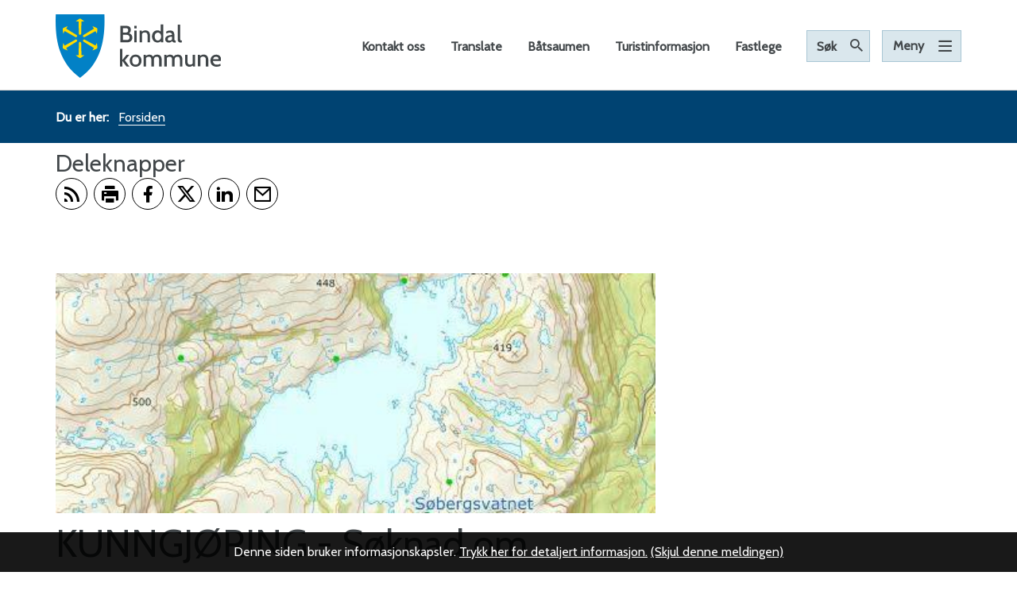

--- FILE ---
content_type: text/html; charset=utf-8
request_url: https://www.bindal.kommune.no/aktuelt/kunngjoring-soknad-om-tillatelse-til-a-regulere-sobergsvatnet-i-bindal-kommune.3075.aspx
body_size: 22409
content:


<!DOCTYPE html>
<html lang="nb">
<head data-uid="3075:9"><meta charset="utf-8" /><meta name="format-detection" content="telephone=no" />
        <base href="/">
    <link href="/templates/assets/css/default.css?v=17.10.4388" type="text/css" rel="stylesheet">
<script src="/ClientApp/vanilla/templates/dist/bundle.js?v=17.10.4388" type="module"></script>
<script src="/ClientApp/vanilla/web-component-library/dist/index.js" type="module"></script>
<script src="/clientapp/reactjs-front/shared-components/dist/acos-shared-components.umd.js"></script><link href="/templates/assets/legacy-css/default-typography.css?v=20250526" rel="stylesheet" type="text/css" /><link href="/templates/assets/legacy-css/default-skip-to-links.css?v=20230510" rel="stylesheet" type="text/css" /><link href="https://cdn.jsdelivr.net/npm/remixicon@latest/fonts/remixicon.min.css" rel="stylesheet" /><link href="/templates/assets/legacy-css/default-article-teaser.css?v=20230606" rel="stylesheet" type="text/css" /><link href="/templates/assets/legacy-css/default-tabfocus-styles.css?v=20250331" rel="stylesheet" type="text/css" />
<meta http-equiv="X-UA-Compatible" content="IE=edge" />
<script src="/script/jQuery/jquery-1.12.4.min.js"></script>
<script src="/script/jQuery/jquery-migrate-1.4.1.min.js"></script>






<script src="/script/js/basefunksjoner.js?v=20210408"></script>




<script src="/script/jQuery/jquery.acos.js?v=20102020"></script>
<link type="text/css" rel="stylesheet" href="/clientApp/reactjs-front/tilbakemelding/build/static/css/main.da8afa71.css?v=17.10.4388" />
<link type="text/css" rel="stylesheet" href="/kunde/css/knapper/buttons.css" />
<link type="text/css" rel="stylesheet" href="/css/Knapper/button-icons.css" />
<link type="text/css" rel="stylesheet" href="/css/deleknapper-v2.css?v=1.1" />
<link type="text/css" rel="stylesheet" href="/Maler/Standard/Handlers/StyleHandler.ashx?bundle=lightbox&portalID=1&sprakID=1&designID=1&v=17.10.4388" />
<link type="text/css" rel="stylesheet" href="/Maler/Default/assets/css/themes/default/default.css?v=17.10.4388" />
<link type="text/css" rel="stylesheet" href="/Maler/Standard/Handlers/StyleHandler.ashx?bundle=signature&portalID=1&sprakID=1&designID=1&v=17.10.4388" />
<link type="text/css" rel="stylesheet" href="/design/Sor_Helgeland_Regionrad/bronnoy/v2017/assets/css/bindal.css?v=v17.10.04388" />
<link type="text/css" rel="stylesheet" href="/css/tilbakemelding.css" />

    
	<meta name="viewport" content="width=device-width, initial-scale=1" />
    
    
    
    
<title>
	KUNNGJØRING - Søknad om tillatelse til å regulere Søbergsvatnet i Bindal kommune - Hovedportal - Bindal kommune
</title><link href="/css/css.ashx?style=artikkel" rel="stylesheet" type="text/css" /><link href="/css/css.ashx?style=login" rel="stylesheet" type="text/css" /><link rel="shortcut icon" href="/handlers/bv.ashx/ie7594b20-c580-478f-9f23-7309ee2b8631/65aa7kommunevapen85.jpg"/>
<meta name="description" content="Småkraft AS søker om tillatelse etter vannressursloven til å regulere Søbergsvatnet mellom kote 301,5 (LRV) og kote 302,5 (HRV) i Eidselvavassdraget som drenerer til Bindalsfjorden. Reguleringen på 1 m vil øke årlig kraftproduksjon i Søbergsvatnet kraftverk med 3,2 GWh. Dette tilsvarer strømbruken til ca. 160 husstander." />
<meta name="language" content="nb" />


            <style>
                body.has-page-title:has(.js-content-title) {
                    .js-content-title {
                        display: none !important;
                    }
                }
            </style>
         <meta name="twitter:card" content="summary" /><meta name="twitter:title" content="KUNNGJØRING - Søknad om tillatelse til å regulere Søbergsvatnet i Bindal kommune" /><meta name="twitter:description" content="Småkraft AS søker om tillatelse etter vannressursloven til å regulere Søbergsvatnet mellom kote 301,5 (LRV) og kote 302,5 (HRV) i Eidselvavassdraget som drenerer til Bindalsfjorden. Reguleringen på 1 m vil øke årlig kraftproduksjon i Søbergsvatnet kraftverk med 3,2 GWh. Dette tilsvarer strømbruken til ca. 160 husstander." /><meta name="acos-cmscontext" content="w100$o380$m9$sl0" />
</head>
<body lang="nb">
    <div data-id="widget-3" class="client-content-widget-wrapper" data-show-title="false" data-heading-level="div"><cc-cookie-consent-conditional-content-component class="cc-cookie-consent-conditional-content" class-prefix="cc" identifier="" categories="">
</cc-cookie-consent-conditional-content-component>
</div>

    
    
    
    <div aria-label="Snarveier " role="navigation">

	<ul class="il-skip-to-links hidden">

		<li class="il-skip-to-link-item"><a class="il-skip-to-link" href="#contentInnhold">Hopp til innhold</a></li>
		<li class="il-skip-to-link-item"><a class="il-skip-to-link" href="#contentHovedmeny">Hopp til meny</a></li>
		<li class="il-skip-to-link-item"><a class="il-skip-to-link" href="#contentSok">Hopp til søk</a></li>

	</ul>
</div>

    

    
    
    <form method="post" action="/aktuelt/kunngjoring-soknad-om-tillatelse-til-a-regulere-sobergsvatnet-i-bindal-kommune.3075.aspx" id="aspnetForm" class="no-script right-column subpage">
<div>
<input type="hidden" name="__VIEWSTATE" id="__VIEWSTATE" value="KtKilleU9H7EW31a2o0f63PVp0FSGfkoY07BFKIHpE0SoM6MfrtjN98BJUh6i4TTEnMgz9ZmDTS4/EvjJ33/+Y5i1tcFFG7ouA2Ku6kiBBaJexK/oIYmdBNCmRKaqyYyLNMuBSgTD5xxS0GPWyTGEVa4CQ53yPGzTUACE001xxI8mmIN8rsr2xj8nvLVoC+nTdQy2L/P7gyv3tOUKXdeluGTbaK8+USLPWW51R2mTXJcPNw0RJSe/+gmlbjK+UeIbbY9lD8rvJFZvwHfYUic9Rxg+48uSpHuRkxWSDMqfOQJoteYG/[base64]/OKrNkMs7vYNPRewe51lrYT+F+k5/ED3j1T2rRSC9nTWY+gNppaDkymbviYCPG7N1sQIRCvCWlV9+CuWTZgdIDDqbLn/ccG/u+NPOrzvWnNBh210h6c/+Sq5iNDkJU6K8bjMAJf+amlViM/UpkWPX5iPKKEL8A3yuxxlGf+iuCxE6jA53h/0mBOemkrf4ElOKaTNcHmDBkds5HIoxdtvVT53S5lu2wkcCyRvEzNB+shTp1M+843znNEAsRHqvmf3DtdCwdlQzKxaEj5bMEOhC9uN6eCOsiaxNnii4DFXaWSEfxvKC6L/4Y0Du1z2d6DEChsovibRBq94MHwSK56onks4Yq0xA/E/INL1NedKSAmtiP9I30jBd4UEigcbTWqIGjsSWc/S62VrSUbBeYkerfg3PpfFBNQh4+H9BOnGy8db0373fpl1dT1dKGCJzRsTXgBMrW/XOAXIyxY8Ghw04t2XGY20NIWnQ/IyURjs1PuyhnSCWpbPG5SCuRYtf4oTKLiE+A59eysKADgEJ/VL1X/tVZH+2rcqagSSVv19LrQ0eYIRj6sq+boXbl/4YpwLfeSvIVoTZunvDjRRrctk1XPqMP0UZQdIMpzMemn2eVBGKDQgXtNSB5Wr+cos1T89GkndnCnAdIF/D8/alT0TuJySGK2YrwFAYYqJ3WlFBvLPQde4t2dF/Cn+Y5aCgYuSOcywvoDRgK/OJfpL5vL7wsaTMmqxvxr4cy8ll/qNtULkVUiDAAucp2EtJPfwjPeZgPOd4g/AwMReI/zL4E9TupGau1MCPsGeWqBS6r7de8RHYpxzH/kzpLa3ppjyzhmMXCOnOjzIwyvN2mN34LARNKVk6PH/tC/00p7z+qB9P9DUWFdTzwuuGwAIsdIrrgOqfIOgmLpiDMuxI0i2fMyWkoeV7OMuxfFfTRvlH20t/fOm6VMoHkcYVF1NfFcOitDAv80Fs4dLrogKd17zB0kB2fh+ARGpQkPNkelQFfjR/P0WUp0WF4K5309212Ca5CMEPpL1tDvF9gMAXaNmm7ESc7EspEt2ZFpdBn/dbG/mbO66RSrLZag6S8AUhhby2TQPswBk8Qs5ZrJgGUHeJzXXtCSqQ3ocqyZebWHBqQw6DAYA01ZVClfMx1rapA7esfFPsWwv6yGs7AcxuZs/JTVfLTpTpnGrjhbY2Hdd5JokgP59pKOVnftVjXpFZdFU5XXeZdY6Id3XqYuDsC3eQSHjJw9Ew9by2uEdwGtE0hLBZkmyH2wdqdFk3yfzaQ1Eoy5FAkeogB1T7pI1RxaME0IuzpujA6bEyyLX0sPn8JH4NRakRBwU1ZXHn9qDx/bnsAuOiW6A93e5cEIY96pnRmMcaGWq9Mv/rJIw/ZVa0hNLlEH8TnPv9leRbfqN2+CGGs3mDUVKQC6LFVgMJA6pkGxADucDG5KmG3coEWZN/kNKAqMU3oz0Cee+4tsLxioNfxkVIWY4Iixw5uoZe4gEOO2wAQg+uvvjxqWm6TVEA//A2YeaaCTo9962O/8veO4S4OtOWxvhs3kV6hpu3+qN+/c7OEAqTtMWTl+PIyCV6ZfYn3deyNpJZcKoWpgR2M+zb6I6YmFp5dliRqt4uEAxUO3Ey7+/zsa1oUcf1vsT0AtMCWc7CFHwKc2EodkZoTEFuM3oKPl0SQsFeYc1ozVN92Nt/tmtJFiMBmqnfuI7kmxn5IHXSJOIGUr2LYeDKyjYQtMgl1CPPWPmjcoRtf5UbVuxF8U1x27qrMqRwxlDwSa15jY8rGXKBbXNw81pEaxI4FxGBtmDRNgcxWI8LyuBgfCCR92RIQmbUZRzURzr6A8/ekwqlb4IRzO2Bt+mMljc+BLXpvm8zHBg+rxbKe3dU0xT0gscP7PnRbtoHor+UpjxGDqykvXuVJ4wYRxChgdC8rvKXG4yn/Oq1r5xAaPCE7Re9EoE3mq1+F3pttoSpSIzyxiac1PzdU7M+CZSJVCloeV8jy8PwIcWyC0TULAOXECe5EstQwSnlGB8zM3V3gJDwskFWVZLTLJTwXq+t07bLfEXGFyyRoC4mXFBsZxFWfFzhMKeGZOoj2/N3RJr1X5ln7VhWnmoqUtOTiwPgiF8ytV+2qlu/qkYY9CPoIHt5po/xFGNePOe+0c/[base64]/sAad66PVoPmtvzJIRI2IEcvSCr4DwAm2LgEOAZYfnehqMlOPhwS9gk7n8SvyZcp2chWCjlgfHk7LrXbGQdVZJL32/7Ws6YyI/JOD9F9S1spz+iAZWUzMoUJV0+cisFw0g94mHEzo/R0+v1NoUATkBykw0H1TqTinOCHpMWKfPikpZuNBi8T77hCgYB9ZahQRuPyuE5D/+B9i79JNsEpaGE3uNOFwuIn3NWmLtH0YhZmg1vvleuDoQYZVWe5JgNx62s3pyagporfmbLBX8uwualxZp7+qqViPuEpGqxkV15Z08ButEOFRgOsER6d7DgARcJbqzm96e8iUa/IgS6y333c2Yx9gkzSacb+AZDiFU8/GB2J+rJmJjYQxXvd4xmIiGi9Bn/vXS1CGy9x63YE9d8BkwreBYU9At/3mV9M4lrSXlTZ91VUrGB0Ag7KryjP3f6QHXLrfVYguEmK9a+A/GhMlByvL8UqSYItK3jkIJmae9VfajPmc8FgoaH6QwZ+i9B28jVuWHtzqdJNK+AJaNAMkRUlUVKNfDwGOSuQotj1uicayFJjgGCGe+CcCNmljpHr+AXP0qBZL8zUlT/lE2Sq3p3JhoocLiL8sznyyWbbOPtEcW7qZNvNiAaVQJvAUW7LUUyJODJCCfQbai19AHFyiUOyDYd+LjzvbMoA1s2jnFG4ImWjxD082gDHT04Vxrk6RkCE2b5p5Y3lm7/[base64]/FPfYg2B5VNOk6KebUIN81DHjZfMyQnJPweNqjbkznGbU7+NZZdlGq4GAfTBUOMNRStXf1VjeM30GFHvg93HuY4nZpU7u0e9RpJHtT835YkitwumdCqVkb3mv5GgUO735Rsa6BLw7gIqFfras4KwGkU5UvGOH6FSkXybcu9eIiCsLEKhyeeL/[base64]/oixWn6U58EpAc+EPdTfzqZxaotaE8fk5q9QuVHV0Nir3pgnkRLxHVBV7qbCg6kAWSH+S7fDhGV1pHHbZwUUbivqFwGrkhZhpoPkJwyKd7kyeZKbHpwf3dx/ippgkO44+AveJueZZN8dWM1AJWZOSzjmSKZTVKjw8XLFxi3ptH+/nfFLQk+DSimpI8bq7Pu5hjm45PoSUj9ajNWzMuGB3IKIqfLZOmceOls52maKTOSoYg6NNc98vqMA68nqHhI/GnAGkI4iPi5CpnH+IWhQtIOero/[base64]/s+ABsxebZjdvAQpGYE5zbuxYrhokjqt/KaRkvb7+DmBDTmbT2mzV3oR8BIRdQzoXYF7lWvxlycytWePSrEVHLg9CwCbPTp35kW2YBQQIsLO3nIYJx4RzSuFFf5z/kIe0vEs4XpAJpSfqDZ2th+ZtDkMIK2wN9/jpJmLqhL/KLVvxSyVhpevayJ/o32UvWiBdFc4/dDjtdkRgmkOEjaw1LGhgX0ZMc978dhBXtuODPMZe4ysvFHV043RSLk3wq/kFj/OmSTdXIldWqPJvKurvf/G5OSRLck3pTXepF8DhUXEwlSyTtTph4jdorix8cKeU4Z4ftR5mrplATYGpKn6Az+IKVSLb9FrzmQWGhDehRgIFtEBTnbjZLLFYU8i0gDoPX4HYu/+U8hN12sdXPRLYT9V0lbamXB2lU1jkBdzFvkY0Qm9X41+lZBar7xnKGOMMDjbv8XMMct19rPnojEpG46SvktVoAs5X+vkA8B/[base64]/6hCMmtSVdK68dxbhy3mxPW1iYAAQK9JvcU8bEIwllZWydqzO1oAabxFw9DCHW04CS18sVJcVdKya9tJfut5f2WzDH2kh8BLRJF4GpXzz0BrnP+oZ5S8j93VOYFI4iQ=" />
</div>

<script type="text/javascript">
//<![CDATA[
var theForm = document.forms['aspnetForm'];
if (!theForm) {
    theForm = document.aspnetForm;
}
function __doPostBack(eventTarget, eventArgument) {
    if (!theForm.onsubmit || (theForm.onsubmit() != false)) {
        theForm.__EVENTTARGET.value = eventTarget;
        theForm.__EVENTARGUMENT.value = eventArgument;
        theForm.submit();
    }
}
//]]>
</script>


<script src="/WebResource.axd?d=PQeEQH8AhP7KSvYpKtl79uYuFULhG8Ne9S7ORmxkiGe1zgooS10VhTcE0xeL3aqgl323fyNM2PnKOsIi3aZfLPhHp3fZ-sHft59_3DCBVjw1&amp;t=638901608248157332" type="text/javascript"></script>


<script type="text/javascript">
//<![CDATA[
function addLoadEvent(func) {
var oldonload = window.onload;
if (typeof window.onload != 'function') {
window.onload = func;
} else {
window.onload = function() {
if (oldonload) {
oldonload();
}
func();
}
}
}   
//]]>
</script>

<div>

	<input type="hidden" name="__VIEWSTATEGENERATOR" id="__VIEWSTATEGENERATOR" value="517745F4" />
	<input type="hidden" name="__SCROLLPOSITIONX" id="__SCROLLPOSITIONX" value="0" />
	<input type="hidden" name="__SCROLLPOSITIONY" id="__SCROLLPOSITIONY" value="0" />
	<input type="hidden" name="__EVENTTARGET" id="__EVENTTARGET" value="" />
	<input type="hidden" name="__EVENTARGUMENT" id="__EVENTARGUMENT" value="" />
	<input type="hidden" name="__VIEWSTATEENCRYPTED" id="__VIEWSTATEENCRYPTED" value="" />
	<input type="hidden" name="__EVENTVALIDATION" id="__EVENTVALIDATION" value="hby0LoA5coafaddYYPs81CuEb1ezctGlkI5MY/OzmR8H0Z9mBESx2ZO5caS7z4ns2t//qx8ZMI33TjohyBmbNlGgUylJ242Ef5AYzOasf/yDTKq8iT6HCzB5XUH9m5/xxs0zpjBa1bcwKWsZ0UWSjLAFS/KmDY4lUjujZPMAse/TjEdcYwQcMTipnKffvh8K292vdrXhh7zQsb+Sn9gXasMrBits/CieHjkqoziYctgEgGVAk8dMQDmaabUHwmIrXgeqaetnuPf9Myl1GDlLPQVdBUY5ecWhp0+Zt+PoYDx/SjDPfbzeAq6cnHgfzQopcjXRbeLLTcMeqCvPbiwMiQ==" />
</div>
        
        

        
            <header id="header">
                <div id="header-content">
                    <div class="logo-container">
                        <h1 id="logo">
                            <a id="ctl00_ctl00_ctl00_ctl00_innhold_hlDefault" href="/">
                                    <span id="defaultLogo">
                                        <img class="logo" src="/design/Sor_Helgeland_Regionrad/bronnoy/v2017/assets/images/bindal-logo.svg" alt="Hovedportal - Bindal kommune" />
                                    </span>
                                
    
                                <span class="title">Hovedportal - Bindal kommune</span>
                            </a>
                        </h1>
                        
                    </div>
                    <ul id="navigation">
                        
                            <li class="accessibility-menu__container">
                                <div id="accessibility-menu">
                                    <!-- Start sone -->
<div id="Sone2002" class="zone Zone webPartZoneVertical">

	<div class="webPart topmenu" id="ctl00_ctl00_ctl00_ctl00_innhold_ctl04_WebpartId_80">
		<div class="webPartInnhold">
			<!--Fromcache-->
<ul class="vListe"><li class="toplevel"><a href="https://www.bindal.kommune.no/kontakt-oss/" data-id="36" class=""><span>Kontakt oss</span></a></li><li class="toplevel js-google-translate"><a href="#" data-id="35" class=""><span>Translate</span></a></li><li class="toplevel"><a href="https://www.bindal.kommune.no/batsaumen-og-menighetsbladet/" data-id="1898" class=""><span>Båtsaumen</span></a></li><li class="toplevel"><a href="http://visitheilhornet.no/" target="_blank" data-id="2450" class=""><span>Turistinformasjon</span></a></li><li class="toplevel"><a href="https://www.bindal.kommune.no/tjenester/helse-og-velferd/legetjenesten-i-bindal/" data-id="5645" class=""><span>Fastlege</span></a></li></ul>
		</div>
	</div>

	<div class="webPart google-translate-container" id="ctl00_ctl00_ctl00_ctl00_innhold_ctl04_WebpartId_86">
		<div class="webPartInnhold">
			

<cc-cookie-consent-conditional-content-component categories="3,4" identifier="1">
    <template data-template="acceptedBodyContent">
        <div id="google_translate_element" class="notranslate skiptranslate"></div>
        <script>
            function googleTranslateElementInit()
            {
                try {
                    new google.translate.TranslateElement(
                    {
                        pageLanguage: 'no',
                        includedLanguages: '',
                        layout: google.translate.TranslateElement.InlineLayout.SIMPLE,
                        multilanguagePage: true,
                        autoDisplay: false
                    }
                    , 'google_translate_element');
                } catch (e) {
                    console.error('Google Translate initialization error:', e);
                }
            }
        </script>
        <script src="https://translate.google.com/translate_a/element.js?cb=googleTranslateElementInit" async defer></script>
    </template>
    <template data-template="rejectedBodyContent">
        <!-- Google Translate lastes ikke når cookies er avslått -->
    </template>
</cc-cookie-consent-conditional-content-component>
		</div>
	</div>

</div>
<!-- Slutt sone -->

                                </div>
                            </li>
                        
                        <li class="js-search-box search-box-toggle__container">
                            <button type="button" id="search-box-toggle"><span>Søk </span></button>
                        </li>
                        <li>
                            <a name="contentHovedmeny"></a>

                            <button type="button" id="main-menu-toggle"><span>Meny</span></button>
                        </li>
                        
                    </ul>
                </div>
                <nav id="main-menu">
                    <div class="mobile-menu__search">
                        <div id="ctl00_ctl00_ctl00_ctl00_innhold_ctl06_pnlSok" onkeypress="javascript:return WebForm_FireDefaultButton(event, &#39;ctl00_ctl00_ctl00_ctl00_innhold_ctl06_btnSearch&#39;)">
	
<div class="js-searchform" data-action-url="/sok.aspx">
    
    <a name="contentSok"></a>
	

    <input type="hidden" name="ctl00$ctl00$ctl00$ctl00$innhold$ctl06$hdMId1" id="ctl00_ctl00_ctl00_ctl00_innhold_ctl06_hdMId1" value="36" />
    <input name="ctl00$ctl00$ctl00$ctl00$innhold$ctl06$txtSearch" type="text" id="ctl00_ctl00_ctl00_ctl00_innhold_ctl06_txtSearch" class="js-liten-trigger-search" aria-label="Søketekst" />
    <input type="submit" name="ctl00$ctl00$ctl00$ctl00$innhold$ctl06$btnSearch" value="Søk" id="ctl00_ctl00_ctl00_ctl00_innhold_ctl06_btnSearch" />
    

    <script>
        (function () {

            const input = document.getElementById('ctl00_ctl00_ctl00_ctl00_innhold_ctl06_txtSearch');
            const searchBase = '/sok.aspx';
            const searchUrl = searchBase + (searchBase.includes('?') ? '&' : '?') + 'MId1=36&soketekst='

            if(input) {
                var searchBoxes = document.querySelectorAll('.js-searchform .js-liten-trigger-search');

                if (searchBoxes) {
                    for (var i = 0; i < searchBoxes.length; i++) {
                        var searchBox = searchBoxes[i];

                        if (!searchBox.hasAttribute('data-handled')) {
                            searchBox.setAttribute('data-handled', 'true');

                            searchBox.addEventListener('keydown', function(e) {
                                if (e.which == 13) {
                                    window.location.href = searchUrl + input.value;
                                }
                            });
                        }
                    }
                }

                var submitButtons = document.querySelectorAll('.js-searchform input[type="submit"]');
        
                if (submitButtons) {
                    for (var i = 0; i < submitButtons.length; i++) {
                        var submitButton = submitButtons[i];
                    
                        if (!submitButton.hasAttribute('data-handled')) {
                            submitButton.setAttribute('data-handled', 'true');

                            submitButton.addEventListener('click', function (e) { 
                                e.preventDefault();
                                window.location.href = searchUrl + input.value;
                            });
                        }
                    }
                }
            }

        })();
    </script>
</div>

</div>
                    </div>
                        <!--from cache-->
<ul class="vListe">
<li><a href="https://www.bindal.kommune.no:443/finn-ansatt/" data-id="52">Finn ansatt</a></li><li><a href="https://www.bindal.kommune.no:443/finn-skjema/" data-id="1569">Finn skjema</a></li><li><a href="https://www.bindal.kommune.no:443/om-bindal/" data-id="1874">Om Bindal</a></li><li><a href="https://www.bindal.kommune.no:443/tjenester/" data-id="14">Tjenester</a></li><li><a href="https://www.bindal.kommune.no:443/politikk/" data-id="45">Politikk</a></li><li><a href="https://www.bindal.kommune.no:443/organisasjon/" data-id="47">Organisasjon</a></li><li><a href="https://www.bindal.kommune.no:443/kunngjoringer/" data-id="48">Kunngjøringer</a></li><li><a href="https://www.bindal.kommune.no:443/den-norske-kirke-i-bindal/">Den Norske Kirke i Bindal</a></li><li><a href="https://www.bindal.kommune.no:443/batsaumen-og-menighetsbladet/">Båtsaumen og Menighetsbladet</a></li><li><a href="https://www.bindal.kommune.no:443/personvern/">Personvern</a></li><li><a href="https://www.bindal.kommune.no:443/logg-tilbakemeldinger/">Logg tilbakemeldinger</a></li><li><a href="https://www.nav.no:443/no/person" data-id="6377"></a></li><li><a href="https://www.bindal.kommune.no:443/innsyn/">Innsyn</a></li><li><a href="https://www.bindal.kommune.no:443/bindal-frivilligsentral/">Bindal frivilligsentral</a></li><li class="_blank"><a href="https://pub.framsikt.net/plan/bindal/plan-4e097a41-39f7-4f05-82ed-8044e129ec47-49452/" class="_blank" data-id="10260">Bærekraft</a></li><li><a href="https://www.bindal.kommune.no:443/ny-i-bindal/">Ny i Bindal</a></li></ul>
<!-- Start sone -->
<div id="Sone100000" class="zone Zone webPartZoneVertical">

</div>
<!-- Slutt sone --><!-- Start sone -->
<div id="Sone100001" class="zone Zone webPartZoneVertical">

	<div class="webPart topmenu-mobile" id="ctl00_ctl00_ctl00_ctl00_innhold_ctl08_WebpartId_209">
		<div class="webPartInnhold">
			<!--Fromcache-->
<ul class="vListe"><li class="toplevel"><a href="https://www.bindal.kommune.no/kontakt-oss/" data-id="36" class="">Kontakt oss</a></li><li class="toplevel js-google-translate"><a href="#" data-id="35" class="">Translate</a></li><li class="toplevel"><a href="https://www.bindal.kommune.no/batsaumen-og-menighetsbladet/" data-id="1898" class="">Båtsaumen</a></li><li class="toplevel"><a href="http://visitheilhornet.no/" target="_blank" data-id="2450" class="">Turistinformasjon</a></li><li class="toplevel"><a href="https://www.bindal.kommune.no/tjenester/helse-og-velferd/legetjenesten-i-bindal/" data-id="5645" class="">Fastlege</a></li></ul>
		</div>
	</div>

</div>
<!-- Slutt sone -->
                </nav>
	        </header>
        
        <div id="search-box" role="search">
            <div id="search-box-content">
                <div id="ctl00_ctl00_ctl00_ctl00_innhold_ctl09_pnlSok" onkeypress="javascript:return WebForm_FireDefaultButton(event, &#39;ctl00_ctl00_ctl00_ctl00_innhold_ctl09_btnSearch&#39;)">
	
<div class="js-searchform" data-action-url="/sok.aspx">
    
    <a name="contentSok"></a>
	

    <input type="hidden" name="ctl00$ctl00$ctl00$ctl00$innhold$ctl09$hdMId1" id="ctl00_ctl00_ctl00_ctl00_innhold_ctl09_hdMId1" value="36" />
    <input name="ctl00$ctl00$ctl00$ctl00$innhold$ctl09$txtSearch" type="text" id="ctl00_ctl00_ctl00_ctl00_innhold_ctl09_txtSearch" class="js-liten-trigger-search" aria-label="Søketekst" />
    <input type="submit" name="ctl00$ctl00$ctl00$ctl00$innhold$ctl09$btnSearch" value="Søk" id="ctl00_ctl00_ctl00_ctl00_innhold_ctl09_btnSearch" />
    

    <script>
        (function () {

            const input = document.getElementById('ctl00_ctl00_ctl00_ctl00_innhold_ctl09_txtSearch');
            const searchBase = '/sok.aspx';
            const searchUrl = searchBase + (searchBase.includes('?') ? '&' : '?') + 'MId1=36&soketekst='

            if(input) {
                var searchBoxes = document.querySelectorAll('.js-searchform .js-liten-trigger-search');

                if (searchBoxes) {
                    for (var i = 0; i < searchBoxes.length; i++) {
                        var searchBox = searchBoxes[i];

                        if (!searchBox.hasAttribute('data-handled')) {
                            searchBox.setAttribute('data-handled', 'true');

                            searchBox.addEventListener('keydown', function(e) {
                                if (e.which == 13) {
                                    window.location.href = searchUrl + input.value;
                                }
                            });
                        }
                    }
                }

                var submitButtons = document.querySelectorAll('.js-searchform input[type="submit"]');
        
                if (submitButtons) {
                    for (var i = 0; i < submitButtons.length; i++) {
                        var submitButton = submitButtons[i];
                    
                        if (!submitButton.hasAttribute('data-handled')) {
                            submitButton.setAttribute('data-handled', 'true');

                            submitButton.addEventListener('click', function (e) { 
                                e.preventDefault();
                                window.location.href = searchUrl + input.value;
                            });
                        }
                    }
                }
            }

        })();
    </script>
</div>

</div>
            </div>
        </div>

        
        <a name="contentInnhold"></a>

        
        
    
            <div id="upper-page-navigation">
                <div id="upper-page-navigation-content">
                    
                        <div id="breadcrumbs">
                            <div class="breadcrumbsWrapper">
                                
        <span>
            <span class="breadcrumbs__label ">
                Du er her:
            </span>
        </span>
        <ul id="breadcrumb-ctl00_ctl00_ctl00_ctl00_innhold_MidtSone_ucBreadcrumbs" class="breadcrumbs__list js-breadcrumb">
    
        <li class="breadcrumbs__item">
            <a href="/aktuelt/kunngjoring-soknad-om-tillatelse-til-a-regulere-sobergsvatnet-i-bindal-kommune.3075.aspx" 
                >
                <span>Forsiden</span>
            </a> 
        </li>
    
        </ul>
    

<script>

    (function () {

        

        var initialBreadcrumbs = [];

        function createBreadcrumbItem(title, url) {
            var liElement = document.createElement('li');
            liElement.classList.add('breadcrumbs__item');

            var aElement = document.createElement('a');
            aElement.href = url;

            liElement.appendChild(aElement);

            var spanElement = document.createElement('span');
            spanElement.innerText = title;

            aElement.appendChild(spanElement);

            return liElement;
        }

        function initialize() {
            var breadcrumbElements = document.querySelectorAll('.js-breadcrumb');

            if (breadcrumbElements) {
                for (var i = 0, length = breadcrumbElements.length; i < length; i++) {
                    var breadcrumbElement = breadcrumbElements[i];

                    initialBreadcrumbs[breadcrumbElement.id] = breadcrumbElement.querySelectorAll('li');
                }
            }
        }

        document.addEventListener('DOMContentLoaded', function () {
            if (!window.legacyBreadcrumbsInitialized) {
                initialize();

                if (window.eventBus) {
                    window.eventBus.addEventListener('add-breadcrumb-item', function (event) {
                        var breadcrumbElements = document.querySelectorAll('.js-breadcrumb');

                        if (breadcrumbElements) {
                            for (var i = 0, length = breadcrumbElements.length; i < length; i++) {
                                var breadcrumbElement = breadcrumbElements[i];

                                var breadcrumbItemElement = createBreadcrumbItem(event.target.title, event.target.url);

                                breadcrumbElement.appendChild(breadcrumbItemElement);
                            }
                        }
                    });

                    window.eventBus.addEventListener('remove-breadcrumb-item', function (event) {
                        var breadcrumbElements = document.querySelectorAll('.js-breadcrumb');

                        if (breadcrumbElements) {
                            for (var i = 0, length = breadcrumbElements.length; i < length; i++) {
                                var breadcrumbElement = breadcrumbElements[i];

                                if (breadcrumbElement.lastElementChild) {
                                    breadcrumbElement.removeChild(breadcrumbElement.lastElementChild);
                                }
                            }
                        }
                    });

                    window.eventBus.addEventListener('reset-breadcrumb', function (event) {
                        var breadcrumbElements = document.querySelectorAll('.js-breadcrumb');

                        if (breadcrumbElements) {
                            for (var i = 0, length = breadcrumbElements.length; i < length; i++) {
                                var breadcrumbElement = breadcrumbElements[i];

                                breadcrumbElement.innerHTML = '';

                                for (var j = 0; j < initialBreadcrumbs[breadcrumbElement.id].length; j++) {
                                    var breadcrumbItemElement = initialBreadcrumbs[breadcrumbElement.id][j];

                                    breadcrumbElement.appendChild(breadcrumbItemElement);
                                }                           
                            }
                        }
                    });
                }

                window.legacyBreadcrumbsInitialized = true;
            }
        });

    })();

</script>
                            </div>
                        </div>
                    
                </div>
            </div>
        
            <div id="message-box">
                <!-- Start sone -->
<div id="Sone10000" class="zone Zone webPartZoneVertical">

	<div class="webPart" id="ctl00_ctl00_ctl00_ctl00_innhold_MidtSone_ctl00_WebpartId_279">
		<h2 class="webPartTittel">
			<span>Deleknapper</span>
		</h2><div class="webPartInnhold">
			
        <div class="share-button-list">
            <ul class="il-share-button-list">
    
        <li class="il-share-button-list-item">
            <a class="il-share-button-list-item-trigger rss il-share-button-list-item-trigger--rss" href="/ArtikkelRSS.ashx?NyhetsKategoriId=9&amp;Spraak=Norsk" title="Abonner på RSS">
                <span class="il-share-button-list-item-trigger-text">Abonner på RSS</span>
            </a>
        </li>
    
        <li class="il-share-button-list-item">
            <a class="il-share-button-list-item-trigger il-share_button_print il-share-button-list-item-trigger--print" href="javascript:window.print();" title="Skriv ut">
                <span class="il-share-button-list-item-trigger-text">Skriv ut</span>
            </a>
        </li>
    
        <li class="il-share-button-list-item">
            <a class="il-share-button-list-item-trigger il-share_button_facebook jq-target-blank il-share-button-list-item-trigger--facebook" href="https://www.facebook.com/sharer.php?u=https%3a%2f%2fwww.bindal.kommune.no%2faktuelt%2fkunngjoring-soknad-om-tillatelse-til-a-regulere-sobergsvatnet-i-bindal-kommune.3075.aspx" title="Del på Facebook">
                <span class="il-share-button-list-item-trigger-text">Del på Facebook</span>
            </a>
        </li>
    
        <li class="il-share-button-list-item">
            <a class="il-share-button-list-item-trigger il-share_button_twitter jq-target-blank il-share-button-list-item-trigger--twitter" href="https://twitter.com/intent/tweet?url=https%3a%2f%2fwww.bindal.kommune.no%2faktuelt%2fkunngjoring-soknad-om-tillatelse-til-a-regulere-sobergsvatnet-i-bindal-kommune.3075.aspx&amp;amp;text=Aktuelt" title="Del på Twitter">
                <span class="il-share-button-list-item-trigger-text">Del på Twitter</span>
            </a>
        </li>
    
        <li class="il-share-button-list-item">
            <a class="il-share-button-list-item-trigger il-share_button_linkedin jq-target-blank il-share-button-list-item-trigger--linkedin" href="https://www.linkedin.com/sharing/share-offsite/?url=https%3a%2f%2fwww.bindal.kommune.no%2faktuelt%2fkunngjoring-soknad-om-tillatelse-til-a-regulere-sobergsvatnet-i-bindal-kommune.3075.aspx" title="Del på LinkedIn">
                <span class="il-share-button-list-item-trigger-text">Del på LinkedIn</span>
            </a>
        </li>
    
        <li class="il-share-button-list-item">
            <a class="il-share-button-list-item-trigger il-share_button_email il-share-button-list-item-trigger--email" href="mailto:?subject=Aktuelt&amp;body=Les%20mer:%20%0d%0ahttps://www.bindal.kommune.no/aktuelt/kunngjoring-soknad-om-tillatelse-til-a-regulere-sobergsvatnet-i-bindal-kommune.3075.aspx%0d%0a" title="Tips en venn">
                <span class="il-share-button-list-item-trigger-text">Tips en venn</span>
            </a>
        </li>
    
        </ul>
        </div>
    
<input type="hidden" id="kalenderRssUrl" value="/Handlers/rss.ashx?lang=1&typ=0&search=" />
<script>
    document.addEventListener('DOMContentLoaded', function () {
        const shareButtonLink = document.querySelector('.js-kalender-rss');

        if (shareButtonLink) {
            // Function to update the RSS link
            const updateRssLink = function () {
                // Retrieve the raw URL from the hidden input
                var kalenderRSSUrl = '/Handlers/rss.ashx?lang=1&typ=0&search=';

                // Construct a URL object for the RSS URL
                const rssUrl = new URL(kalenderRSSUrl, window.location.origin);

                // Remove 'cat' from the RSS URL
                rssUrl.searchParams.delete('cat');

                // Extract query parameters from the current browser URL
                const urlParams = new URLSearchParams(window.location.search);

                // Remove any existing 'kategori' values in the RSS URL
                rssUrl.searchParams.delete('kategori');
                rssUrl.searchParams.delete('typ');

                // Iterate over each 'kategori' from the browser URL and append them to the RSS URL
                urlParams.forEach((value, name) => {
                    if (name === 'kategori') {
                        rssUrl.searchParams.append('cat', value);
                    } else if (name === 'hendelseType') {
                        rssUrl.searchParams.append('typ', value);
                    }
                });

                // Update the share button link with the new RSS URL
                shareButtonLink.href = rssUrl.toString();
            };

            // Update RSS link when the page loads
            updateRssLink();

            // Check if eventBus is available and listen for the event
            if (window.eventBus) {
                window.eventBus.addEventListener('filtervisning-filterupdated', function (event) {
                    updateRssLink(); // Update RSS link when the custom event is triggered
                });
            }
        }
    });
</script>
		</div>
	</div>

</div>
<!-- Slutt sone -->
            </div>
        
            <div id="lower-page-navigation">
                <div id="lower-page-navigation-content">

                    
                </div>
            </div>
        
    
    
        <main id="main">
            <div id="main-content">
                
    <div id="middle-column">
        
            <aside id="top-aside">
                <!-- Start sone -->
<div id="Sone11000" class="zone Zone webPartZoneVertical">


	<div class="webPart emnekart-webpart emnekart-webpart--bilde" id="ctl00_ctl00_ctl00_ctl00_innhold_MidtSone_MidtSone_ctl00_WebpartId_71">
		<div class="webPartInnhold">
			
        <div class="emnekart-image-list">
    
        <div class="emnekart-image">
            
                                    <span class="displayBlock artikkel-bilde-container ">
		                                <img alt="" src="/handlers/bv.ashx/e1/i8e1bea3e-469b-4da1-aba8-63dc32b9427b/w750/h300/q32/kfcd8d4b83c15/kart_sobergsvatnet.JPG">
                                    </span>
                                
        </div>
    
        </div>
    
		</div>
	</div>

</div>
<!-- Slutt sone -->
            </aside>
        
        
    
    
            <div class="legacy-content-page legacy-content-page--article">
                
<div id="ctl00_ctl00_ctl00_ctl00_innhold_MidtSone_MidtSone_MidtSone_ucArtikkel_ctl00_pnlArtikkel" class="artikkel legacy-content legacy-content--article" lang="nb">
	<article class="artikkel"><header><h1 class="js-content-title">KUNNGJØRING - Søknad om tillatelse til å regulere Søbergsvatnet i Bindal kommune</h1></header><section class="ingress" aria-label="Ingress"><p>Sm&aring;kraft AS s&oslash;ker om tillatelse etter vannressursloven til &aring; regulere S&oslash;bergsvatnet mellom kote 301,5 (LRV) og kote 302,5 (HRV) i Eidselvavassdraget som drenerer til Bindalsfjorden. Reguleringen p&aring; 1 m vil &oslash;ke &aring;rlig kraftproduksjon i S&oslash;bergsvatnet kraftverk med 3,2 GWh. Dette tilsvarer str&oslash;mbruken til ca. 160 husstander.</p>
</section><section class="tekst" aria-label="Brødtekst"><p>S&oslash;knaden med vedlegg er lagt ut til offentlig ettersyn i r&aring;dhuset til Bindal kommune og p&aring; COOP Marked i Terr&aring;k og p&aring; NVEs nettsider&nbsp;<a class="InnholdLinkTekst link-webpage " href="https://www.nve.no/konsesjonssaker/konsesjonssak?id=8002&type=V-1" data-id='2451'>www.nve.no/konsesjonssaker</a> fram til h&oslash;ringsfristen g&aring;r ut. Dersom du &oslash;nsker &aring; f&aring; tilsendt papirutgave av s&oslash;knaden, ta kontakt med Sm&aring;kraft AS v/Martin Vangdal p&aring; tlf.: 988 30 458 eller e-post: <a class="InnholdLinkTekst link-email " href="mailto:Martin.Vangdal@smaakraft.no" data-id='2452'>Martin.Vangdal@smaakraft.no</a>. H&oslash;ringsuttalelser kan sendes oss elektronisk via <a class="InnholdLinkTekst link-webpage " href="https://www.nve.no/konsesjonssaker/konsesjonssak?id=8002&type=V-1" data-id='2453'>www.nve.no/konsesjonssaker</a>, per e-post til <a class="InnholdLinkTekst link-email " href="mailto:nve@nve.no" data-id='2454'>nve@nve.no</a> eller per post til NVE, Konsesjonsavdelingen, Postboks 5091 Majorstua, 0301 Oslo innen 22.06.2018</p>
</section><div class="InnholdForfatter byline__container">
    <div class="byline">
      <div class="byline__published">
        <div class="byline__edited">
          <div class="byline__edited-date"><span class="byline__edited-date-label">Sist endret</span> <span class="byline__edited-date-value">05.04.2018 12.29</span></div>
        </div>
      </div>
    </div>
  </div></article>
</div>



            </div>
        

        
            <aside id="bottom-aside">
                <!-- Start sone -->
<div id="Sone12000" class="zone Zone webPartZoneVertical">

	<div class="webPart social-media--share-box" id="ctl00_ctl00_ctl00_ctl00_innhold_MidtSone_MidtSone_ctl01_WebpartId_78">
		<h2 class="webPartTittel">
			<span>Del med andre</span>
		</h2><div class="webPartInnhold">
			
        <div class="share-button-list">
            <ul class="il-share-button-list">
    
        <li class="il-share-button-list-item">
            <a class="il-share-button-list-item-trigger il-share_button_print il-share-button-list-item-trigger--print" href="javascript:window.print();" title="Skriv ut">
                <span class="il-share-button-list-item-trigger-text">Skriv ut</span>
            </a>
        </li>
    
        <li class="il-share-button-list-item">
            <a class="il-share-button-list-item-trigger il-share_button_facebook jq-target-blank il-share-button-list-item-trigger--facebook" href="https://www.facebook.com/sharer.php?u=https%3a%2f%2fwww.bindal.kommune.no%2faktuelt%2fkunngjoring-soknad-om-tillatelse-til-a-regulere-sobergsvatnet-i-bindal-kommune.3075.aspx" title="Del på Facebook">
                <span class="il-share-button-list-item-trigger-text">Del på Facebook</span>
            </a>
        </li>
    
        <li class="il-share-button-list-item">
            <a class="il-share-button-list-item-trigger il-share_button_twitter jq-target-blank il-share-button-list-item-trigger--twitter" href="https://twitter.com/intent/tweet?url=https%3a%2f%2fwww.bindal.kommune.no%2faktuelt%2fkunngjoring-soknad-om-tillatelse-til-a-regulere-sobergsvatnet-i-bindal-kommune.3075.aspx&amp;amp;text=" title="Del på Twitter">
                <span class="il-share-button-list-item-trigger-text">Del på Twitter</span>
            </a>
        </li>
    
        <li class="il-share-button-list-item">
            <a class="il-share-button-list-item-trigger il-share_button_linkedin jq-target-blank il-share-button-list-item-trigger--linkedin" href="https://www.linkedin.com/sharing/share-offsite/?url=https%3a%2f%2fwww.bindal.kommune.no%2faktuelt%2fkunngjoring-soknad-om-tillatelse-til-a-regulere-sobergsvatnet-i-bindal-kommune.3075.aspx" title="Del på LinkedIn">
                <span class="il-share-button-list-item-trigger-text">Del på LinkedIn</span>
            </a>
        </li>
    
        <li class="il-share-button-list-item">
            <a class="il-share-button-list-item-trigger il-share_button_email il-share-button-list-item-trigger--email" href="mailto:?subject=Aktuelt&amp;body=Les%20mer:%20%0d%0ahttps://www.bindal.kommune.no/aktuelt/kunngjoring-soknad-om-tillatelse-til-a-regulere-sobergsvatnet-i-bindal-kommune.3075.aspx%0d%0a" title="Tips en venn">
                <span class="il-share-button-list-item-trigger-text">Tips en venn</span>
            </a>
        </li>
    
        </ul>
        </div>
    
<input type="hidden" id="kalenderRssUrl" value="/Handlers/rss.ashx?lang=1&typ=0&search=" />
<script>
    document.addEventListener('DOMContentLoaded', function () {
        const shareButtonLink = document.querySelector('.js-kalender-rss');

        if (shareButtonLink) {
            // Function to update the RSS link
            const updateRssLink = function () {
                // Retrieve the raw URL from the hidden input
                var kalenderRSSUrl = '/Handlers/rss.ashx?lang=1&typ=0&search=';

                // Construct a URL object for the RSS URL
                const rssUrl = new URL(kalenderRSSUrl, window.location.origin);

                // Remove 'cat' from the RSS URL
                rssUrl.searchParams.delete('cat');

                // Extract query parameters from the current browser URL
                const urlParams = new URLSearchParams(window.location.search);

                // Remove any existing 'kategori' values in the RSS URL
                rssUrl.searchParams.delete('kategori');
                rssUrl.searchParams.delete('typ');

                // Iterate over each 'kategori' from the browser URL and append them to the RSS URL
                urlParams.forEach((value, name) => {
                    if (name === 'kategori') {
                        rssUrl.searchParams.append('cat', value);
                    } else if (name === 'hendelseType') {
                        rssUrl.searchParams.append('typ', value);
                    }
                });

                // Update the share button link with the new RSS URL
                shareButtonLink.href = rssUrl.toString();
            };

            // Update RSS link when the page loads
            updateRssLink();

            // Check if eventBus is available and listen for the event
            if (window.eventBus) {
                window.eventBus.addEventListener('filtervisning-filterupdated', function (event) {
                    updateRssLink(); // Update RSS link when the custom event is triggered
                });
            }
        }
    });
</script>
		</div>
	</div>

</div>
<!-- Slutt sone -->
            </aside>
        
    </div>
    
        
    

            </div>
        </main>
    
    
    
        <div id="bottom-content-boxes">
            <div id="bottom-content-boxesContent">
                <!-- Start sone -->
<div id="Sone20000" class="zone Zone webPartZoneVertical">

	<div class="webPart" id="ctl00_ctl00_ctl00_ctl00_innhold_MidtSone_ctl03_WebpartId_77">
		<div class="webPartInnhold">
			
    <div id="tilbakemelding"></div>



		</div>
	</div>

</div>
<!-- Slutt sone -->
            </div>
        </div>
    

        
            <footer id="footer">
                <div class="footer-gfx"></div>
                <div id="footer-content">
                    <!-- Start sone -->
<div id="Sone8000" class="zone Zone webPartZoneVertical">

	<div class="webPart egendef" id="ctl00_ctl00_ctl00_ctl00_innhold_ctl11_WebpartId_57">
		<h2 class="webPartTittel">
			<span>Bindal kommune</span>
		</h2><div class="webPartInnhold">
			<!-- Cached at 24.01.2026 11.28.56 (html) 20.06.2025 09.57.05 (content) (1) -->
<ul class="il-ul"><li class="il-li"><strong>Besøksadresse</strong><br />Oldervikveien 5<br />7980 Terråk</li><li class="il-li"><strong>Åpningstider rådhuset&nbsp;</strong><br />Man-fre kl. 10:00 - 14:00<br />&nbsp;</li><li class="il-li"><strong>Organisasjonsnummer</strong><br />964 983 380</li><li class="il-li"><strong>Bankkonto</strong>:<br />4651 07 01224</li></ul>

		</div>
	</div>

</div>
<!-- Slutt sone --><!-- Start sone -->
<div id="Sone8001" class="zone Zone webPartZoneVertical">

	<div class="webPart egendef" id="ctl00_ctl00_ctl00_ctl00_innhold_ctl12_WebpartId_58">
		<h2 class="webPartTittel">
			<span>Kontakt oss</span>
		</h2><div class="webPartInnhold">
			<!-- Cached at 24.01.2026 11.28.56 (html) 06.10.2025 14.31.07 (content) (1) -->
<p><a class="InnholdLinkTekst link-webpage " href="https://www.bindal.kommune.no/om-bindal/" data-id='657'>Om Bindal kommune</a>&nbsp;<br /><a class="InnholdLinkTekst link-webpage " href="https://min.kommune.no/s/umqoqv" onclick="window.open(this.href); return false;" target="_blank" data-id='10070'>&nbsp;</a><a class="InnholdLinkTekst link-webpage " href="https://www.bindal.kommune.no/kontakt-oss/#faqsporsmal-140" data-id='10137'>Sikker digital post</a><br /><a class="InnholdLinkTekst link-webpage " href="https://www.bindal.kommune.no/kontakt-oss/#faqsporsmal-141" data-id='10138'>Avvik og varsling</a></p><ul class="il-ul"><li class="il-li"><a class="InnholdLinkTekst link-email " href="mailto:postmottak@bindal.kommune.no" onclick="window.open(this.href); return false;" target="_blank" data-id='246'>postmottak@bindal.kommune.no</a></li><li class="il-li">75 03&nbsp;25&nbsp;00</li><li class="il-li"><a class="InnholdLinkTekst link-webpage " href="https://www.bindal.kommune.no/finn-ansatt/" data-id='1850'>Finn ansatt</a></li><li class="il-li"><a class="InnholdLinkTekst link-webpage " href="https://prod01.elementscloud.no/publikum/964983380_PROD-964983380/" data-id='7940'>Søk i postliste</a></li><li class="il-li"><a class="InnholdLinkTekst link-webpage " href="https://www.bindal.kommune.no/for-den-ansatte/" data-id='248'>For den ansatte</a></li><li class="il-li"><a class="InnholdLinkTekst link-webpage " href="https://www.bindal.kommune.no/personvern/" data-id='4162'>Personvernerklæring</a></li><li class="il-li"><a class="InnholdLinkTekst link-webpage " href="https://uustatus.no/nb/erklaringer/publisert/62dd390d-0ce3-4150-aa10-2879dc5648b6" data-id='7771'>Tilgjengelighetserklæring</a></li><li class="il-li"><a class="InnholdLinkTekst link-webpage " href="https://www.bindal.kommune.no/logg-tilbakemeldinger/" data-id='4209'>Tilbakemeldinger på nettsiden</a></li></ul><p>&nbsp;</p>

		</div>
	</div>

</div>
<!-- Slutt sone --><!-- Start sone -->
<div id="Sone8002" class="zone Zone webPartZoneVertical">

	<div class="webPart" id="ctl00_ctl00_ctl00_ctl00_innhold_ctl13_WebpartId_59">
		<h2 class="webPartTittel">
			<span>Hva skjer i Bindal</span>
		</h2><div class="webPartInnhold">
			<!--Fromcache-->
<ul class="vListe"><li class="toplevel"><a href="https://www.bygdekinoen.no/kino/290/Toppen forsamlingshus, Terråk/" data-id="29" class="">Kino</a></li><li class="toplevel"><a href="#" data-id="30" class="">Lag og foreninger</a></li><li class="toplevel"><a href="#" data-id="355" class="">Om Bindal</a></li><li class="toplevel"><a href="https://www.bindal.kommune.no/den-norske-kirke-i-bindal/" data-id="375" class="">Kirken i Bindal</a></li><li class="toplevel"><a href="http://visitheilhornet.no/" target="_blank" data-id="562" class="">Turistinformasjon for Bindal</a></li><li class="toplevel"><a href="https://trollfjellgeopark.no/friluftsradet/" target="_blank" data-id="1762" class="">Trollfjell geopark og friluftsråd - UNESCO</a></li><li class="toplevel"><a href="https://www.bindal.kommune.no/batsaumen-og-menighetsbladet/" data-id="1884" class="">Båtsaumen</a></li><li class="toplevel"><a href="https://app.infoskjermen.no/remote/boards/GO-BINDAL" target="_blank" data-id="7919" class="">Infoskjermen</a></li><li class="toplevel"><a href="https://www.bindal.kommune.no/tjenester/kultur-idrett-og-fritid/lag-og-foreninger/meld-inn-arrangement/" data-id="9421" class="">Meld inn arrangement</a></li></ul>
		</div>
	</div>

</div>
<!-- Slutt sone --><!-- Start sone -->
<div id="Sone8003" class="zone Zone webPartZoneVertical">

	<div class="webPart folgoss" id="ctl00_ctl00_ctl00_ctl00_innhold_ctl14_WebpartId_60">
		<h2 class="webPartTittel">
			<span>Følg oss</span>
		</h2><div class="webPartInnhold">
			<!--Fromcache-->
<ul class="vListe"><li class="toplevel icon-facebook"><a href="https://www.facebook.com/bindal.kommune.no/" data-id="19" class=""><span>Facebook</span></a></li><li class="toplevel icon-flicker"><a href="https://www.flickr.com/photos/99027201@N04/sets/" data-id="31" class=""><span>Flickr</span></a></li></ul>
		</div>
	</div>

</div>
<!-- Slutt sone -->
                    <div class="back-to-top-button-wrapper">
                        <a class="back-to-top-button js-back-to-top-button" href="#header"><span>Til toppen</span></a>
                    </div>
                </div>
            </footer>
        
    
<script src='/clientApp/reactjs-front/tilbakemelding/build/static/js/27.e030d1ab.chunk.js?v=17.10.4388'></script><script src='/clientApp/reactjs-front/tilbakemelding/build/static/js/main.290efcdf.js?v=17.10.4388'></script><script src='/Maler/Standard/Handlers/ScriptHandler.ashx?bundle=lightbox&portalID=1&sprakID=1&designID=1&v=17.10.4388'></script><script src='/Maler/Standard/Handlers/TranslationHandler.ashx?portalID=1&sprakID=1&designID=1&v=17.10.4388'></script><script src='/script/jQuery/jquery.cookie.js'></script><script src='/design/Sor_Helgeland_Regionrad/bronnoy/v2017/assets/js/scripts.js?v=v17.10.04388'></script><script src='/script/js/jsinfo.min.js?v=1.1'></script><script src='/script/js/beredskap.js'></script><script src='/script/eventbus/eventbus.min.js'></script><script src='/templates/design/assets/js/common.js?v=v17.10.04388'></script>
<script type="text/javascript">
//<![CDATA[

theForm.oldSubmit = theForm.submit;
theForm.submit = WebForm_SaveScrollPositionSubmit;

theForm.oldOnSubmit = theForm.onsubmit;
theForm.onsubmit = WebForm_SaveScrollPositionOnSubmit;
//]]>
</script>
</form>

     
    
    <script>
        $(function () {
            
                $("Body").jsinfo({
                    baseUrl: '/',
                    oDel1: 'Denne siden bruker informasjonskapsler. ',
                    oDel2: ' for detaljert informasjon. ',
                    oTrykkHer: 'Trykk her',
                    oSkjulMeldingen: '(Skjul denne meldingen)',
                    oGoogleAnalyticsUTMA: 'Skiller brukere og brukersesjoner.',
                    oGoogleAnalyticsUTMB: 'Brukes for å bestemme ny brukersesjon/besøk.',
                    oGoogleAnalyticsUTMC: 'Interoperabilitet med urchin.js sammen med __utmb.',
                    oGoogleAnalyticsUTMZ: 'Lagrer trafikkilden eller kampanjen som forklarer hvordan brukeren nådde siden.',
                    oGoogleAnalyticsUTMV: 'Benyttes for å lagre data på besøks-nivå. Lages når tjenesten benytter _setCustomVar-metoden.',
                    GoogleAnalyticsMerInfo: 'https://developers.google.com/analytics/devguides/collection/analyticsjs/cookie-usage',
                    oASPXANONYMOUS: 'Informasjonskapselen brukes av ASP.NET for å identifiere anonyme brukere på siden.',
                    oASPNETSessionID: 'Informasjonskapselen brukes av ASP.NET for å identifiere hver enkelt bruker.',
                    oLang: 'Informasjonskapselen inneholder språkinformasjon.',
                    oGodkjentCookies: 'Benyttes for å vite om brukeren har akseptert bruk av informasjonkapsler'
                });
            
        });
    </script>
    

    <script>
        var virtualPath = "/";
    </script>

    
    <script>
        var pageTitleHandledByDesignTemplates = false;

        (function () {
            window.addEventListener('hashchange', (event) => {
                
                var hash = window.location.hash;

                if (hash) {
                    var fragment = hash;

                    var element = document.querySelector('[data-id="' + fragment.substr(1) + '"]');

                    if (element) {
                        setTimeout(function () {
                            var useScrollIntoView = true;

                            if (!useScrollIntoView) {
                                var clientRect = element.getBoundingClientRect();

                                var scrollToTopMargin = 130;

                                var scrollToOptions = {
                                    top: clientRect.top + scrollToTopMargin + window.scrollY,
                                    behavior: 'smooth'
                                };

                                window.scroll(scrollToOptions);
                            } else {
                                element.scrollIntoView({ behavior: 'smooth', block: 'start' });
                            }
                        }, 250);
                    }
                }
            });

            document.addEventListener('DOMContentLoaded', function () {
                var pageTitleElement = document.querySelector('.js-page-title');

                if (pageTitleElement) {
                    var pageTitleElementStyle = window.getComputedStyle(pageTitleElement);
                    var pageTitleElementIsVisible = pageTitleElementStyle.display !== 'none' && pageTitleElementStyle.visibility !== 'hidden' && pageTitleElementStyle.opacity !== '0';

                    if (pageTitleElementIsVisible) {
                        pageTitleHandledByDesignTemplates = true;

                        document.querySelector('body').classList.add('has-page-title');
                    }

                    if (window.eventBus) {
                        window.eventBus.addEventListener('set-page-title', function (event) {
                            if (event.target && event.target.text) {
                                var pageTitleTextElement = document.querySelector('.js-page-title-text');

                                if (pageTitleTextElement) {
                                    pageTitleTextElement.innerHTML = event.target.text;
                                }
                            }
                        });
                    }
                }


                var hash = window.location.hash;

                if (hash) {

                    if (hash.startsWith('#!#')) {
                        var fragment = hash.substr(2);

                        var element = document.querySelector(fragment);

                        if (element) {
                            setTimeout(function () {
                                var clientRect = element.getBoundingClientRect();
                                window.scroll(0, clientRect.top + window.scrollY);
                            }, 250);
                        }
                    } else {
                        var fragment = hash;

                        
                        try {
                            var element = document.querySelector(fragment);

                            if (!element) {
                                
                                element = document.querySelector('[data-id="' + fragment.substr(1) + '"]');

                                if (element) {
                                    setTimeout(function () {
                                        var clientRect = element.getBoundingClientRect();
                                        window.scroll(0, clientRect.top + window.scrollY);

                                        if (window.eventBus) {
                                            window.eventBus.dispatch('show-parent-container', element);
                                        }
                                    }, 250);
                                }
                            }
                        } catch {

                        }
                    }
                }

                var anchorElements = document.getElementsByTagName('a');
                
                for (var i = 0; i < anchorElements.length; i++) {
                    try {
                        var anchor = anchorElements[i];

                        var hasHref = anchor.hasAttribute('href');

                        if (hasHref) {
                            var isExternal = anchor.hostname != window.location.hostname;
                            var isJavascript = anchor.href.indexOf('javascript:') > -1
                            var isMailTo = anchor.href.indexOf('mailto:') > -1;
                            var isTelLink = anchor.href.indexOf('tel:') > -1;
                            var hasImage = anchor.querySelector('img');

                            if (isExternal && !isJavascript && !isMailTo && !isTelLink && !hasImage) {
                                if (!anchor.classList.contains('external-link')) {
                                    anchor.classList.add('external-link');
                                }

                                if (!anchor.classList.contains('external')) {
                                    anchor.classList.add('external');
                                }
                            }
                        }
                    } catch (e) {
                        // Internet Explorer might throw invalid argument exception for unknown reasons
                    }
                }

                var contentSkipToLink = document.querySelector('a.il-skip-to-link[href="#contentInnhold"]');

                if (contentSkipToLink) {
                    contentSkipToLink.addEventListener('click', function (event) {
                        event.preventDefault();

                        var contentSkipToLinkTarget = document.querySelector('a[name="contentInnhold"]');

                        if (contentSkipToLinkTarget) {
                            contentSkipToLinkTarget.setAttribute('tabindex', '-1');
                            contentSkipToLinkTarget.focus();

                            var top = contentSkipToLinkTarget.getBoundingClientRect().top;

                            var isSmoothScrollSupported = 'scrollBehavior' in document.documentElement.style;

                            var scrollToOptions = {
                                left: 0,
                                top: top,
                                behavior: 'smooth'
                            };

                            if (isSmoothScrollSupported) {
                                window.scroll(scrollToOptions);
                            } else {
                                window.scroll(scrollToOptions.left, scrollToOptions.top);
                            }
                        }
                    });
                }
            }, false);

            document.addEventListener('DOMContentLoaded', () => {
				const backToTopButton = document.querySelector('.js-new-back-to-top-button');
				if (backToTopButton) {
					backToTopButton.addEventListener('click', (event) => {
						event.preventDefault();
						const isSmoothScrollSupported = 'scrollBehavior' in document.documentElement.style;
						const header = document.getElementById('header');
						let top;
						if(!header){
							  const headerElements = document.getElementsByClassName('header');
							  if (headerElements.length > 0) {
								top = headerElements[0].getBoundingClientRect().top;
							  }
						}
						else {
							top = header.getBoundingClientRect().top;
						}
						const scrollToOptions = {
							left: 0,
							top: top,
							behavior: 'smooth'
						};
						if (isSmoothScrollSupported) {
							window.scroll(scrollToOptions);
						}
						else {
							window.scroll(0, top);
						}
					});
				}
			});

            // ------------------------------------------------------------------------
            // Focus-effekt kun ved tastaturnavigering
            // ------------------------------------------------------------------------

            document.addEventListener('mousedown', function () {
                if (document.documentElement.classList.contains('tabbing')) {
                    document.documentElement.classList.remove('tabbing');
                }

                if (document.body.classList.contains('tabbing')) {
                    document.body.classList.remove('tabbing');
                }
            });

            document.addEventListener('mouseup', function () {
                if (document.documentElement.classList.contains('tabbing')) {
                    document.documentElement.classList.remove('tabbing');
                }

                if (document.body.classList.contains('tabbing')) {
                    document.body.classList.remove('tabbing');
                }
            });

            document.addEventListener('keyup', function (event) {
                if (event.keyCode == 9) {
                    if (!document.documentElement.classList.contains('tabbing')) {
                        document.documentElement.classList.add('tabbing');
                    }

                    if (!document.body.classList.contains('tabbing')) {
                        document.body.classList.add('tabbing');
                    }
                }
            });
        })();
    </script>
   
</body>
</html>


--- FILE ---
content_type: text/css
request_url: https://www.bindal.kommune.no/design/Sor_Helgeland_Regionrad/bronnoy/v2017/assets/css/bindal.css?v=v17.10.04388
body_size: 44306
content:
@import"https://fonts.googleapis.com/css?family=Cabin";@import"https://fonts.googleapis.com/css?family=Cabin";@import"https://fonts.googleapis.com/css?family=Cabin";@import"https://fonts.googleapis.com/css?family=Cabin";@import"https://fonts.googleapis.com/css?family=Cabin";@import"https://fonts.googleapis.com/css?family=Cabin";@property --v-grid-column-count{syntax:"<integer>";inherits:false;initial-value:1}@property --v-grid-column-spacing-level{syntax:"<integer>";inherits:false;initial-value:0}@property --v-grid-row-spacing-level{syntax:"<integer>";inherits:false;initial-value:0}.version-style-marker-class{color:red}mark{color:inherit}@font-face{font-family:"bronnoy";src:url("../fonts/bronnoy.ttf?phrbgf") format("truetype"),url("../fonts/bronnoy.woff?phrbgf") format("woff"),url("../fonts/bronnoy.svg?phrbgf#bronnoy") format("svg");font-weight:normal;font-style:normal}.toppartikkel .related-resources__button::after,.toppartikkel .related-resources__button::before,.toppartikkel .divFaqSporsmal::after,.toppartikkel .divFaqSporsmal::before,.toppartikkel .faq__question::after,.toppartikkel .faq__question::before,.artikkel .related-resources__button::after,.artikkel .related-resources__button::before,.artikkel .divFaqSporsmal::after,.artikkel .divFaqSporsmal::before,.artikkel .faq__question::after,.artikkel .faq__question::before,#middle-column .calContent .calEvent .InnholdIngress a.ekstern-wrapped .text:after,#middle-column .calContent .calEvent .InnholdTekst a.ekstern-wrapped .text:after,#middle-column .calContent .calEvent .InnholdIngress a.ekstern:after,#middle-column .calContent .calEvent .InnholdTekst a.ekstern:after,#middle-column .calContent .calEvent .time:before,#main-menu .external-link:after,#alert-box .external-link:after,.artikkel .external-link:after,#sub-navigation .external-link span.text:after,.button-menu .external-link span.text:after,#footer-content .contact-box ul li[class^=icon-]:before,#footer-content .contact-box ul li[class*=" icon-"]:before,.event-list-box .calWPFooter a::before,.news-list .webPartBunnLink a::before,.focus-article .lesmer::after,.focus-article li>a::after,.service-menu ul.vListe>li>a::after,.artikkeloversikt .artikkeloversiktrad .KategoriForfatter:before,.artikkeloversikt .artikkeloversiktrad .artikkelteaser:after,table.faktaboks caption:after,.liste.faktaboks caption:after,#bottom-aside .related-content-box .webPartInnhold .relaterteHeader:after,#bottom-aside .related-content-box .webPartInnhold .relaterteHeader:before,#middle-column .calContent .calEvent h3.hendelseskontakt:before,#middle-column .calContent .calEvent .event-list-box ul li .event-text .event-title a.hendelseskontakt:before,.event-list-box ul li .event-text .event-title #middle-column .calContent .calEvent a.hendelseskontakt:before,#middle-column .calContent .calEvent .news-list ul>li>a .hendelseskontakt.tittel:before,.news-list ul>li>a #middle-column .calContent .calEvent .hendelseskontakt.tittel:before,#middle-column .calContent .calEvent .completeLocation h3:before,#middle-column .calContent .calEvent .completeLocation .event-list-box ul li .event-text .event-title a:before,.event-list-box ul li .event-text .event-title #middle-column .calContent .calEvent .completeLocation a:before,#middle-column .calContent .calEvent .completeLocation .news-list ul>li>a .tittel:before,.news-list ul>li>a #middle-column .calContent .calEvent .completeLocation .tittel:before,#sub-navigation-toggle:after,#breadcrumbs:before,.footer__social-media li[class*=icon-] .img::before,#footer-content ul.vListe>li.collapsable>a:after,#footer-content li[class*=icon-]::before,.frontpage__event-list-box .calWPFooter a::after,.frontpage__article-list-box .webPartBunnLink a::after,.frontpage__article-list-box li .datoPublisert:before,.frontpage__main-article-box .flexslider .text .artikkelLesMer a:after,.frontpage__service-menu a:after,.transport-page #sub-navigation a:after,.frontpage__shortcut-menu a.external-link:after,.frontpage__service-menu a.external-link:after,.transport-page #sub-navigation a.external-link:after,.area-message:not(.area-message--emergency) .area-message__title::before,.area-message:not(.area-message--emergency) .area-message-list-item__title::before,.area-message-list-item:not(.area-message--emergency) .area-message__title::before,.area-message-list-item:not(.area-message--emergency) .area-message-list-item__title::before,.area-message .area-message__title h3:before,.area-message .area-message__title .event-list-box ul li .event-text .event-title a:before,.event-list-box ul li .event-text .event-title .area-message .area-message__title a:before,.area-message .area-message__title .news-list ul>li>a .tittel:before,.news-list ul>li>a .area-message .area-message__title .tittel:before,.area-message .area-message-list-item__title h3:before,.area-message .area-message-list-item__title .event-list-box ul li .event-text .event-title a:before,.event-list-box ul li .event-text .event-title .area-message .area-message-list-item__title a:before,.area-message .area-message-list-item__title .news-list ul>li>a .tittel:before,.news-list ul>li>a .area-message .area-message-list-item__title .tittel:before,.area-message-list-item .area-message__title h3:before,.area-message-list-item .area-message__title .event-list-box ul li .event-text .event-title a:before,.event-list-box ul li .event-text .event-title .area-message-list-item .area-message__title a:before,.area-message-list-item .area-message__title .news-list ul>li>a .tittel:before,.news-list ul>li>a .area-message-list-item .area-message__title .tittel:before,.area-message-list-item .area-message-list-item__title h3:before,.area-message-list-item .area-message-list-item__title .event-list-box ul li .event-text .event-title a:before,.event-list-box ul li .event-text .event-title .area-message-list-item .area-message-list-item__title a:before,.area-message-list-item .area-message-list-item__title .news-list ul>li>a .tittel:before,.news-list ul>li>a .area-message-list-item .area-message-list-item__title .tittel:before,#main-menu-toggle::before,#search-box-toggle::before,#accessibility-menu ul.vListe>li.collapsable>a:after,#main-menu ul.vListe>li li a::after,#main-menu .vListe a::after,#navigation .employee-menu a span::before,.school_main-menu a::after,#message-box .close-button:after,#alert-box .close-button:after,.webPart[class^=icon-] .webPartTittel span:before,.webPart[class*=" icon-"] .webPartTittel span:before,table.faktaboks[class^=icon-] caption:before,table.faktaboks[class*=" icon-"] caption:before,.webPart li[class^=icon-]>a>span:before,.webPart li[class*=" icon-"]>a>span:before{font-family:"bronnoy" !important;speak:none;font-style:normal;font-weight:normal;font-variant:normal;text-transform:none;line-height:1;-webkit-font-smoothing:antialiased;-moz-osx-font-smoothing:grayscale}#breadcrumbs:before{content:"";transform:rotate(180deg);display:inline-block}.event-list-box .calWPFooter a::before,.news-list .webPartBunnLink a::before,.focus-article .lesmer::after,.focus-article li>a::after,.service-menu ul.vListe>li>a::after,.artikkeloversikt .artikkeloversiktrad .artikkelteaser:after,#footer-content li.icon-arrow-right::before,.frontpage__event-list-box .calWPFooter a::after,.frontpage__article-list-box .webPartBunnLink a::after,#main-menu ul.vListe>li li a::after,.webPart[class^=icon-].icon-arrow-right .webPartTittel span:before,.webPart[class*=" icon-"].icon-arrow-right .webPartTittel span:before,table.faktaboks[class^=icon-].icon-arrow-right caption:before,table.faktaboks[class*=" icon-"].icon-arrow-right caption:before,.webPart li[class^=icon-].icon-arrow-right>a>span:before,.webPart li[class*=" icon-"].icon-arrow-right>a>span:before{content:""}#footer-content li.icon-arrow2-right::before,.frontpage__main-article-box .flexslider .text .artikkelLesMer a:after,.frontpage__service-menu a:after,.transport-page #sub-navigation a:after,#main-menu .vListe a::after,.school_main-menu a::after,.webPart[class^=icon-].icon-arrow2-right .webPartTittel span:before,.webPart[class*=" icon-"].icon-arrow2-right .webPartTittel span:before,table.faktaboks[class^=icon-].icon-arrow2-right caption:before,table.faktaboks[class*=" icon-"].icon-arrow2-right caption:before,.webPart li[class^=icon-].icon-arrow2-right>a>span:before,.webPart li[class*=" icon-"].icon-arrow2-right>a>span:before{content:""}#sub-navigation-toggle:after,#footer-content li.icon-close::before,#search-box-toggle.open:before,#main-menu-toggle.open:before,#message-box .close-button:after,#alert-box .close-button:after,.webPart[class^=icon-].icon-close .webPartTittel span:before,.webPart[class*=" icon-"].icon-close .webPartTittel span:before,table.faktaboks[class^=icon-].icon-close caption:before,table.faktaboks[class*=" icon-"].icon-close caption:before,.webPart li[class^=icon-].icon-close>a>span:before,.webPart li[class*=" icon-"].icon-close>a>span:before{content:""}.toppartikkel .related-resources__button:before,.artikkel .related-resources__button:before,#middle-column .calContent .calEvent .InnholdIngress a.ekstern-wrapped .text:after,#middle-column .calContent .calEvent .InnholdTekst a.ekstern-wrapped .text:after,#middle-column .calContent .calEvent .InnholdIngress a.ekstern:after,#middle-column .calContent .calEvent .InnholdTekst a.ekstern:after,#main-menu .external-link:after,#alert-box .external-link:after,.artikkel .external-link:after,#sub-navigation .external-link span.text:after,.button-menu .external-link span.text:after,#bottom-aside .related-content-box .webPartInnhold .relaterteHeader:before,#footer-content li.icon-external-link::before,.frontpage__shortcut-menu a.external-link:after,.frontpage__service-menu a.external-link:after,.transport-page #sub-navigation a.external-link:after,.webPart[class^=icon-].icon-external-link .webPartTittel span:before,.webPart[class*=" icon-"].icon-external-link .webPartTittel span:before,table.faktaboks[class^=icon-].icon-external-link caption:before,table.faktaboks[class*=" icon-"].icon-external-link caption:before,.webPart li[class^=icon-].icon-external-link>a>span:before,.webPart li[class*=" icon-"].icon-external-link>a>span:before{content:""}#footer-content li.icon-filled-upper-left-corner::before,.webPart[class^=icon-].icon-filled-upper-left-corner .webPartTittel span:before,.webPart[class*=" icon-"].icon-filled-upper-left-corner .webPartTittel span:before,table.faktaboks[class^=icon-].icon-filled-upper-left-corner caption:before,table.faktaboks[class*=" icon-"].icon-filled-upper-left-corner caption:before,.webPart li[class^=icon-].icon-filled-upper-left-corner>a>span:before,.webPart li[class*=" icon-"].icon-filled-upper-left-corner>a>span:before{content:""}#footer-content li.icon-info::before,.area-message:not(.area-message--emergency) .area-message__title::before,.area-message:not(.area-message--emergency) .area-message-list-item__title::before,.area-message-list-item:not(.area-message--emergency) .area-message__title::before,.area-message-list-item:not(.area-message--emergency) .area-message-list-item__title::before,.webPart[class^=icon-].icon-info .webPartTittel span:before,.webPart[class*=" icon-"].icon-info .webPartTittel span:before,table.faktaboks[class^=icon-].icon-info caption:before,table.faktaboks[class*=" icon-"].icon-info caption:before,.webPart li[class^=icon-].icon-info>a>span:before,.webPart li[class*=" icon-"].icon-info>a>span:before{content:""}#sub-navigation-toggle.closed:after,.footer__social-media .icon-facebook .img::before,#footer-content li.icon-menu::before,#navigation .employee-menu a span::before,.webPart[class^=icon-].icon-menu .webPartTittel span:before,.webPart[class*=" icon-"].icon-menu .webPartTittel span:before,table.faktaboks[class^=icon-].icon-menu caption:before,table.faktaboks[class*=" icon-"].icon-menu caption:before,.webPart li[class^=icon-].icon-menu>a>span:before,.webPart li[class*=" icon-"].icon-menu>a>span:before{content:""}#footer-content .contact-box ul li.icon-person:before,#footer-content li.icon-person::before,.webPart[class^=icon-].icon-person .webPartTittel span:before,.webPart[class*=" icon-"].icon-person .webPartTittel span:before,table.faktaboks[class^=icon-].icon-person caption:before,table.faktaboks[class*=" icon-"].icon-person caption:before,.webPart li[class^=icon-].icon-person>a>span:before,.webPart li[class*=" icon-"].icon-person>a>span:before{content:""}.back-to-top-button::after,#footer-content .contact-box ul li.icon-chevron-right:before,table.faktaboks caption.open:after,.liste.faktaboks caption.open:after,#bottom-aside .related-content-box .webPartInnhold .relaterteressurser.open .relaterteHeader:after,#footer-content ul.vListe>li.collapsable>a.open>a:after,#accessibility-menu ul.vListe>li.collapsable>a.open>a:after{content:"∧"}table.faktaboks caption.closed:after,.liste.faktaboks caption.closed:after,#bottom-aside .related-content-box .webPartInnhold .relaterteressurser.closed .relaterteHeader:after,#footer-content ul.vListe>li.collapsable>a:after,#accessibility-menu ul.vListe>li.collapsable>a:after{content:"∨"}#footer-content li.icon-employee::before,.webPart[class^=icon-].icon-employee .webPartTittel span:before,.webPart[class*=" icon-"].icon-employee .webPartTittel span:before,table.faktaboks[class^=icon-].icon-employee caption:before,table.faktaboks[class*=" icon-"].icon-employee caption:before,.webPart li[class^=icon-].icon-employee>a>span:before,.webPart li[class*=" icon-"].icon-employee>a>span:before{content:""}#footer-content .contact-box ul li.icon-email:before,#footer-content li.icon-email::before,.webPart[class^=icon-].icon-email .webPartTittel span:before,.webPart[class*=" icon-"].icon-email .webPartTittel span:before,table.faktaboks[class^=icon-].icon-email caption:before,table.faktaboks[class*=" icon-"].icon-email caption:before,.webPart li[class^=icon-].icon-email>a>span:before,.webPart li[class*=" icon-"].icon-email>a>span:before{content:""}#footer-content li.icon-facebook::before,.webPart[class^=icon-].icon-facebook .webPartTittel span:before,.webPart[class*=" icon-"].icon-facebook .webPartTittel span:before,table.faktaboks[class^=icon-].icon-facebook caption:before,table.faktaboks[class*=" icon-"].icon-facebook caption:before,.webPart li[class^=icon-].icon-facebook>a>span:before,.webPart li[class*=" icon-"].icon-facebook>a>span:before{content:""}#footer-content li.icon-linkedin::before,.webPart[class^=icon-].icon-linkedin .webPartTittel span:before,.webPart[class*=" icon-"].icon-linkedin .webPartTittel span:before,table.faktaboks[class^=icon-].icon-linkedin caption:before,table.faktaboks[class*=" icon-"].icon-linkedin caption:before,.webPart li[class^=icon-].icon-linkedin>a>span:before,.webPart li[class*=" icon-"].icon-linkedin>a>span:before{content:""}#footer-content li.icon-instagram::before,.webPart[class^=icon-].icon-instagram .webPartTittel span:before,.webPart[class*=" icon-"].icon-instagram .webPartTittel span:before,table.faktaboks[class^=icon-].icon-instagram caption:before,table.faktaboks[class*=" icon-"].icon-instagram caption:before,.webPart li[class^=icon-].icon-instagram>a>span:before,.webPart li[class*=" icon-"].icon-instagram>a>span:before{content:""}#footer-content .contact-box ul li.icon-location:before,#footer-content li.icon-location::before,.webPart[class^=icon-].icon-location .webPartTittel span:before,.webPart[class*=" icon-"].icon-location .webPartTittel span:before,table.faktaboks[class^=icon-].icon-location caption:before,table.faktaboks[class*=" icon-"].icon-location caption:before,.webPart li[class^=icon-].icon-location>a>span:before,.webPart li[class*=" icon-"].icon-location>a>span:before{content:""}#middle-column .calContent .calEvent .time:before,#footer-content .contact-box ul li.icon-clock:before,.artikkeloversikt .artikkeloversiktrad .KategoriForfatter:before,#footer-content li.icon-clock::before,.frontpage__article-list-box li .datoPublisert:before,.webPart[class^=icon-].icon-clock .webPartTittel span:before,.webPart[class*=" icon-"].icon-clock .webPartTittel span:before,table.faktaboks[class^=icon-].icon-clock caption:before,table.faktaboks[class*=" icon-"].icon-clock caption:before,.webPart li[class^=icon-].icon-clock>a>span:before,.webPart li[class*=" icon-"].icon-clock>a>span:before{content:""}#main-menu-toggle:before{content:"";color:#617179}#footer-content li.icon-search::before,#search-box-toggle::before,.webPart[class^=icon-].icon-search .webPartTittel span:before,.webPart[class*=" icon-"].icon-search .webPartTittel span:before,table.faktaboks[class^=icon-].icon-search caption:before,table.faktaboks[class*=" icon-"].icon-search caption:before,.webPart li[class^=icon-].icon-search>a>span:before,.webPart li[class*=" icon-"].icon-search>a>span:before{content:""}#footer-content .contact-box ul li.icon-phone:before,#footer-content li.icon-phone::before,.webPart[class^=icon-].icon-phone .webPartTittel span:before,.webPart[class*=" icon-"].icon-phone .webPartTittel span:before,table.faktaboks[class^=icon-].icon-phone caption:before,table.faktaboks[class*=" icon-"].icon-phone caption:before,.webPart li[class^=icon-].icon-phone>a>span:before,.webPart li[class*=" icon-"].icon-phone>a>span:before{content:""}#footer-content li.icon-twitter::before,.webPart[class^=icon-].icon-twitter .webPartTittel span:before,.webPart[class*=" icon-"].icon-twitter .webPartTittel span:before,table.faktaboks[class^=icon-].icon-twitter caption:before,table.faktaboks[class*=" icon-"].icon-twitter caption:before,.webPart li[class^=icon-].icon-twitter>a>span:before,.webPart li[class*=" icon-"].icon-twitter>a>span:before{content:""}#footer-content li.icon-youtube::before,.webPart[class^=icon-].icon-youtube .webPartTittel span:before,.webPart[class*=" icon-"].icon-youtube .webPartTittel span:before,table.faktaboks[class^=icon-].icon-youtube caption:before,table.faktaboks[class*=" icon-"].icon-youtube caption:before,.webPart li[class^=icon-].icon-youtube>a>span:before,.webPart li[class*=" icon-"].icon-youtube>a>span:before{content:""}#footer-content li.icon-warning::before,.area-message .area-message__title h3:before,.area-message .area-message__title .event-list-box ul li .event-text .event-title a:before,.event-list-box ul li .event-text .event-title .area-message .area-message__title a:before,.area-message .area-message__title .news-list ul>li>a .tittel:before,.news-list ul>li>a .area-message .area-message__title .tittel:before,.area-message .area-message-list-item__title h3:before,.area-message .area-message-list-item__title .event-list-box ul li .event-text .event-title a:before,.event-list-box ul li .event-text .event-title .area-message .area-message-list-item__title a:before,.area-message .area-message-list-item__title .news-list ul>li>a .tittel:before,.news-list ul>li>a .area-message .area-message-list-item__title .tittel:before,.area-message-list-item .area-message__title h3:before,.area-message-list-item .area-message__title .event-list-box ul li .event-text .event-title a:before,.event-list-box ul li .event-text .event-title .area-message-list-item .area-message__title a:before,.area-message-list-item .area-message__title .news-list ul>li>a .tittel:before,.news-list ul>li>a .area-message-list-item .area-message__title .tittel:before,.area-message-list-item .area-message-list-item__title h3:before,.area-message-list-item .area-message-list-item__title .event-list-box ul li .event-text .event-title a:before,.event-list-box ul li .event-text .event-title .area-message-list-item .area-message-list-item__title a:before,.area-message-list-item .area-message-list-item__title .news-list ul>li>a .tittel:before,.news-list ul>li>a .area-message-list-item .area-message-list-item__title .tittel:before,.webPart[class^=icon-].icon-warning .webPartTittel span:before,.webPart[class*=" icon-"].icon-warning .webPartTittel span:before,table.faktaboks[class^=icon-].icon-warning caption:before,table.faktaboks[class*=" icon-"].icon-warning caption:before,.webPart li[class^=icon-].icon-warning>a>span:before,.webPart li[class*=" icon-"].icon-warning>a>span:before{content:""}@font-face{font-family:"bronnoy";src:url("../fonts/bronnoy.ttf?phrbgf") format("truetype"),url("../fonts/bronnoy.woff?phrbgf") format("woff"),url("../fonts/bronnoy.svg?phrbgf#bronnoy") format("svg");font-weight:normal;font-style:normal}.toppartikkel .related-resources__button::after,.toppartikkel .related-resources__button::before,.toppartikkel .divFaqSporsmal::after,.toppartikkel .divFaqSporsmal::before,.toppartikkel .faq__question::after,.toppartikkel .faq__question::before,.artikkel .related-resources__button::after,.artikkel .related-resources__button::before,.artikkel .divFaqSporsmal::after,.artikkel .divFaqSporsmal::before,.artikkel .faq__question::after,.artikkel .faq__question::before,#middle-column .calContent .calEvent .InnholdIngress a.ekstern-wrapped .text:after,#middle-column .calContent .calEvent .InnholdTekst a.ekstern-wrapped .text:after,#middle-column .calContent .calEvent .InnholdIngress a.ekstern:after,#middle-column .calContent .calEvent .InnholdTekst a.ekstern:after,#middle-column .calContent .calEvent .time:before,#main-menu .external-link:after,#alert-box .external-link:after,.artikkel .external-link:after,#sub-navigation .external-link span.text:after,.button-menu .external-link span.text:after,#footer-content .contact-box ul li[class^=icon-]:before,#footer-content .contact-box ul li[class*=" icon-"]:before,.event-list-box .calWPFooter a::before,.news-list .webPartBunnLink a::before,.focus-article .lesmer::after,.focus-article li>a::after,.service-menu ul.vListe>li>a::after,.artikkeloversikt .artikkeloversiktrad .KategoriForfatter:before,.artikkeloversikt .artikkeloversiktrad .artikkelteaser:after,table.faktaboks caption:after,.liste.faktaboks caption:after,#bottom-aside .related-content-box .webPartInnhold .relaterteHeader:after,#bottom-aside .related-content-box .webPartInnhold .relaterteHeader:before,#middle-column .calContent .calEvent h3.hendelseskontakt:before,#middle-column .calContent .calEvent .event-list-box ul li .event-text .event-title a.hendelseskontakt:before,.event-list-box ul li .event-text .event-title #middle-column .calContent .calEvent a.hendelseskontakt:before,#middle-column .calContent .calEvent .news-list ul>li>a .hendelseskontakt.tittel:before,.news-list ul>li>a #middle-column .calContent .calEvent .hendelseskontakt.tittel:before,#middle-column .calContent .calEvent .completeLocation h3:before,#middle-column .calContent .calEvent .completeLocation .event-list-box ul li .event-text .event-title a:before,.event-list-box ul li .event-text .event-title #middle-column .calContent .calEvent .completeLocation a:before,#middle-column .calContent .calEvent .completeLocation .news-list ul>li>a .tittel:before,.news-list ul>li>a #middle-column .calContent .calEvent .completeLocation .tittel:before,#sub-navigation-toggle:after,#breadcrumbs:before,.footer__social-media li[class*=icon-] .img::before,#footer-content ul.vListe>li.collapsable>a:after,#footer-content li[class*=icon-]::before,.frontpage__event-list-box .calWPFooter a::after,.frontpage__article-list-box .webPartBunnLink a::after,.frontpage__article-list-box li .datoPublisert:before,.frontpage__main-article-box .flexslider .text .artikkelLesMer a:after,.frontpage__service-menu a:after,.transport-page #sub-navigation a:after,.frontpage__shortcut-menu a.external-link:after,.frontpage__service-menu a.external-link:after,.transport-page #sub-navigation a.external-link:after,.area-message:not(.area-message--emergency) .area-message__title::before,.area-message:not(.area-message--emergency) .area-message-list-item__title::before,.area-message-list-item:not(.area-message--emergency) .area-message__title::before,.area-message-list-item:not(.area-message--emergency) .area-message-list-item__title::before,.area-message .area-message__title h3:before,.area-message .area-message__title .event-list-box ul li .event-text .event-title a:before,.event-list-box ul li .event-text .event-title .area-message .area-message__title a:before,.area-message .area-message__title .news-list ul>li>a .tittel:before,.news-list ul>li>a .area-message .area-message__title .tittel:before,.area-message .area-message-list-item__title h3:before,.area-message .area-message-list-item__title .event-list-box ul li .event-text .event-title a:before,.event-list-box ul li .event-text .event-title .area-message .area-message-list-item__title a:before,.area-message .area-message-list-item__title .news-list ul>li>a .tittel:before,.news-list ul>li>a .area-message .area-message-list-item__title .tittel:before,.area-message-list-item .area-message__title h3:before,.area-message-list-item .area-message__title .event-list-box ul li .event-text .event-title a:before,.event-list-box ul li .event-text .event-title .area-message-list-item .area-message__title a:before,.area-message-list-item .area-message__title .news-list ul>li>a .tittel:before,.news-list ul>li>a .area-message-list-item .area-message__title .tittel:before,.area-message-list-item .area-message-list-item__title h3:before,.area-message-list-item .area-message-list-item__title .event-list-box ul li .event-text .event-title a:before,.event-list-box ul li .event-text .event-title .area-message-list-item .area-message-list-item__title a:before,.area-message-list-item .area-message-list-item__title .news-list ul>li>a .tittel:before,.news-list ul>li>a .area-message-list-item .area-message-list-item__title .tittel:before,#main-menu-toggle::before,#search-box-toggle::before,#accessibility-menu ul.vListe>li.collapsable>a:after,#main-menu ul.vListe>li li a::after,#main-menu .vListe a::after,#navigation .employee-menu a span::before,.school_main-menu a::after,#message-box .close-button:after,#alert-box .close-button:after,.webPart[class^=icon-] .webPartTittel span:before,.webPart[class*=" icon-"] .webPartTittel span:before,table.faktaboks[class^=icon-] caption:before,table.faktaboks[class*=" icon-"] caption:before,.webPart li[class^=icon-]>a>span:before,.webPart li[class*=" icon-"]>a>span:before{font-family:"bronnoy" !important;speak:none;font-style:normal;font-weight:normal;font-variant:normal;text-transform:none;line-height:1;-webkit-font-smoothing:antialiased;-moz-osx-font-smoothing:grayscale}#breadcrumbs:before{content:"";transform:rotate(180deg);display:inline-block}.event-list-box .calWPFooter a::before,.news-list .webPartBunnLink a::before,.focus-article .lesmer::after,.focus-article li>a::after,.service-menu ul.vListe>li>a::after,.artikkeloversikt .artikkeloversiktrad .artikkelteaser:after,#footer-content li.icon-arrow-right::before,.frontpage__event-list-box .calWPFooter a::after,.frontpage__article-list-box .webPartBunnLink a::after,#main-menu ul.vListe>li li a::after,.webPart[class^=icon-].icon-arrow-right .webPartTittel span:before,.webPart[class*=" icon-"].icon-arrow-right .webPartTittel span:before,table.faktaboks[class^=icon-].icon-arrow-right caption:before,table.faktaboks[class*=" icon-"].icon-arrow-right caption:before,.webPart li[class^=icon-].icon-arrow-right>a>span:before,.webPart li[class*=" icon-"].icon-arrow-right>a>span:before{content:""}#footer-content li.icon-arrow2-right::before,.frontpage__main-article-box .flexslider .text .artikkelLesMer a:after,.frontpage__service-menu a:after,.transport-page #sub-navigation a:after,#main-menu .vListe a::after,.school_main-menu a::after,.webPart[class^=icon-].icon-arrow2-right .webPartTittel span:before,.webPart[class*=" icon-"].icon-arrow2-right .webPartTittel span:before,table.faktaboks[class^=icon-].icon-arrow2-right caption:before,table.faktaboks[class*=" icon-"].icon-arrow2-right caption:before,.webPart li[class^=icon-].icon-arrow2-right>a>span:before,.webPart li[class*=" icon-"].icon-arrow2-right>a>span:before{content:""}#sub-navigation-toggle:after,#footer-content li.icon-close::before,#search-box-toggle.open:before,#main-menu-toggle.open:before,#message-box .close-button:after,#alert-box .close-button:after,.webPart[class^=icon-].icon-close .webPartTittel span:before,.webPart[class*=" icon-"].icon-close .webPartTittel span:before,table.faktaboks[class^=icon-].icon-close caption:before,table.faktaboks[class*=" icon-"].icon-close caption:before,.webPart li[class^=icon-].icon-close>a>span:before,.webPart li[class*=" icon-"].icon-close>a>span:before{content:""}.toppartikkel .related-resources__button:before,.artikkel .related-resources__button:before,#middle-column .calContent .calEvent .InnholdIngress a.ekstern-wrapped .text:after,#middle-column .calContent .calEvent .InnholdTekst a.ekstern-wrapped .text:after,#middle-column .calContent .calEvent .InnholdIngress a.ekstern:after,#middle-column .calContent .calEvent .InnholdTekst a.ekstern:after,#main-menu .external-link:after,#alert-box .external-link:after,.artikkel .external-link:after,#sub-navigation .external-link span.text:after,.button-menu .external-link span.text:after,#bottom-aside .related-content-box .webPartInnhold .relaterteHeader:before,#footer-content li.icon-external-link::before,.frontpage__shortcut-menu a.external-link:after,.frontpage__service-menu a.external-link:after,.transport-page #sub-navigation a.external-link:after,.webPart[class^=icon-].icon-external-link .webPartTittel span:before,.webPart[class*=" icon-"].icon-external-link .webPartTittel span:before,table.faktaboks[class^=icon-].icon-external-link caption:before,table.faktaboks[class*=" icon-"].icon-external-link caption:before,.webPart li[class^=icon-].icon-external-link>a>span:before,.webPart li[class*=" icon-"].icon-external-link>a>span:before{content:""}#footer-content li.icon-filled-upper-left-corner::before,.webPart[class^=icon-].icon-filled-upper-left-corner .webPartTittel span:before,.webPart[class*=" icon-"].icon-filled-upper-left-corner .webPartTittel span:before,table.faktaboks[class^=icon-].icon-filled-upper-left-corner caption:before,table.faktaboks[class*=" icon-"].icon-filled-upper-left-corner caption:before,.webPart li[class^=icon-].icon-filled-upper-left-corner>a>span:before,.webPart li[class*=" icon-"].icon-filled-upper-left-corner>a>span:before{content:""}#footer-content li.icon-info::before,.area-message:not(.area-message--emergency) .area-message__title::before,.area-message:not(.area-message--emergency) .area-message-list-item__title::before,.area-message-list-item:not(.area-message--emergency) .area-message__title::before,.area-message-list-item:not(.area-message--emergency) .area-message-list-item__title::before,.webPart[class^=icon-].icon-info .webPartTittel span:before,.webPart[class*=" icon-"].icon-info .webPartTittel span:before,table.faktaboks[class^=icon-].icon-info caption:before,table.faktaboks[class*=" icon-"].icon-info caption:before,.webPart li[class^=icon-].icon-info>a>span:before,.webPart li[class*=" icon-"].icon-info>a>span:before{content:""}#sub-navigation-toggle.closed:after,.footer__social-media .icon-facebook .img::before,#footer-content li.icon-menu::before,#navigation .employee-menu a span::before,.webPart[class^=icon-].icon-menu .webPartTittel span:before,.webPart[class*=" icon-"].icon-menu .webPartTittel span:before,table.faktaboks[class^=icon-].icon-menu caption:before,table.faktaboks[class*=" icon-"].icon-menu caption:before,.webPart li[class^=icon-].icon-menu>a>span:before,.webPart li[class*=" icon-"].icon-menu>a>span:before{content:""}#footer-content .contact-box ul li.icon-person:before,#footer-content li.icon-person::before,.webPart[class^=icon-].icon-person .webPartTittel span:before,.webPart[class*=" icon-"].icon-person .webPartTittel span:before,table.faktaboks[class^=icon-].icon-person caption:before,table.faktaboks[class*=" icon-"].icon-person caption:before,.webPart li[class^=icon-].icon-person>a>span:before,.webPart li[class*=" icon-"].icon-person>a>span:before{content:""}.back-to-top-button::after,#footer-content .contact-box ul li.icon-chevron-right:before,table.faktaboks caption.open:after,.liste.faktaboks caption.open:after,#bottom-aside .related-content-box .webPartInnhold .relaterteressurser.open .relaterteHeader:after,#footer-content ul.vListe>li.collapsable>a.open>a:after,#accessibility-menu ul.vListe>li.collapsable>a.open>a:after{content:"∧"}table.faktaboks caption.closed:after,.liste.faktaboks caption.closed:after,#bottom-aside .related-content-box .webPartInnhold .relaterteressurser.closed .relaterteHeader:after,#footer-content ul.vListe>li.collapsable>a:after,#accessibility-menu ul.vListe>li.collapsable>a:after{content:"∨"}#footer-content li.icon-employee::before,.webPart[class^=icon-].icon-employee .webPartTittel span:before,.webPart[class*=" icon-"].icon-employee .webPartTittel span:before,table.faktaboks[class^=icon-].icon-employee caption:before,table.faktaboks[class*=" icon-"].icon-employee caption:before,.webPart li[class^=icon-].icon-employee>a>span:before,.webPart li[class*=" icon-"].icon-employee>a>span:before{content:""}#footer-content .contact-box ul li.icon-email:before,#footer-content li.icon-email::before,.webPart[class^=icon-].icon-email .webPartTittel span:before,.webPart[class*=" icon-"].icon-email .webPartTittel span:before,table.faktaboks[class^=icon-].icon-email caption:before,table.faktaboks[class*=" icon-"].icon-email caption:before,.webPart li[class^=icon-].icon-email>a>span:before,.webPart li[class*=" icon-"].icon-email>a>span:before{content:""}#footer-content li.icon-facebook::before,.webPart[class^=icon-].icon-facebook .webPartTittel span:before,.webPart[class*=" icon-"].icon-facebook .webPartTittel span:before,table.faktaboks[class^=icon-].icon-facebook caption:before,table.faktaboks[class*=" icon-"].icon-facebook caption:before,.webPart li[class^=icon-].icon-facebook>a>span:before,.webPart li[class*=" icon-"].icon-facebook>a>span:before{content:""}#footer-content li.icon-linkedin::before,.webPart[class^=icon-].icon-linkedin .webPartTittel span:before,.webPart[class*=" icon-"].icon-linkedin .webPartTittel span:before,table.faktaboks[class^=icon-].icon-linkedin caption:before,table.faktaboks[class*=" icon-"].icon-linkedin caption:before,.webPart li[class^=icon-].icon-linkedin>a>span:before,.webPart li[class*=" icon-"].icon-linkedin>a>span:before{content:""}#footer-content li.icon-instagram::before,.webPart[class^=icon-].icon-instagram .webPartTittel span:before,.webPart[class*=" icon-"].icon-instagram .webPartTittel span:before,table.faktaboks[class^=icon-].icon-instagram caption:before,table.faktaboks[class*=" icon-"].icon-instagram caption:before,.webPart li[class^=icon-].icon-instagram>a>span:before,.webPart li[class*=" icon-"].icon-instagram>a>span:before{content:""}#footer-content .contact-box ul li.icon-location:before,#footer-content li.icon-location::before,.webPart[class^=icon-].icon-location .webPartTittel span:before,.webPart[class*=" icon-"].icon-location .webPartTittel span:before,table.faktaboks[class^=icon-].icon-location caption:before,table.faktaboks[class*=" icon-"].icon-location caption:before,.webPart li[class^=icon-].icon-location>a>span:before,.webPart li[class*=" icon-"].icon-location>a>span:before{content:""}#middle-column .calContent .calEvent .time:before,#footer-content .contact-box ul li.icon-clock:before,.artikkeloversikt .artikkeloversiktrad .KategoriForfatter:before,#footer-content li.icon-clock::before,.frontpage__article-list-box li .datoPublisert:before,.webPart[class^=icon-].icon-clock .webPartTittel span:before,.webPart[class*=" icon-"].icon-clock .webPartTittel span:before,table.faktaboks[class^=icon-].icon-clock caption:before,table.faktaboks[class*=" icon-"].icon-clock caption:before,.webPart li[class^=icon-].icon-clock>a>span:before,.webPart li[class*=" icon-"].icon-clock>a>span:before{content:""}#main-menu-toggle:before{content:"";color:#617179}#footer-content li.icon-search::before,#search-box-toggle::before,.webPart[class^=icon-].icon-search .webPartTittel span:before,.webPart[class*=" icon-"].icon-search .webPartTittel span:before,table.faktaboks[class^=icon-].icon-search caption:before,table.faktaboks[class*=" icon-"].icon-search caption:before,.webPart li[class^=icon-].icon-search>a>span:before,.webPart li[class*=" icon-"].icon-search>a>span:before{content:""}#footer-content .contact-box ul li.icon-phone:before,#footer-content li.icon-phone::before,.webPart[class^=icon-].icon-phone .webPartTittel span:before,.webPart[class*=" icon-"].icon-phone .webPartTittel span:before,table.faktaboks[class^=icon-].icon-phone caption:before,table.faktaboks[class*=" icon-"].icon-phone caption:before,.webPart li[class^=icon-].icon-phone>a>span:before,.webPart li[class*=" icon-"].icon-phone>a>span:before{content:""}#footer-content li.icon-twitter::before,.webPart[class^=icon-].icon-twitter .webPartTittel span:before,.webPart[class*=" icon-"].icon-twitter .webPartTittel span:before,table.faktaboks[class^=icon-].icon-twitter caption:before,table.faktaboks[class*=" icon-"].icon-twitter caption:before,.webPart li[class^=icon-].icon-twitter>a>span:before,.webPart li[class*=" icon-"].icon-twitter>a>span:before{content:""}#footer-content li.icon-youtube::before,.webPart[class^=icon-].icon-youtube .webPartTittel span:before,.webPart[class*=" icon-"].icon-youtube .webPartTittel span:before,table.faktaboks[class^=icon-].icon-youtube caption:before,table.faktaboks[class*=" icon-"].icon-youtube caption:before,.webPart li[class^=icon-].icon-youtube>a>span:before,.webPart li[class*=" icon-"].icon-youtube>a>span:before{content:""}#footer-content li.icon-warning::before,.area-message .area-message__title h3:before,.area-message .area-message__title .event-list-box ul li .event-text .event-title a:before,.event-list-box ul li .event-text .event-title .area-message .area-message__title a:before,.area-message .area-message__title .news-list ul>li>a .tittel:before,.news-list ul>li>a .area-message .area-message__title .tittel:before,.area-message .area-message-list-item__title h3:before,.area-message .area-message-list-item__title .event-list-box ul li .event-text .event-title a:before,.event-list-box ul li .event-text .event-title .area-message .area-message-list-item__title a:before,.area-message .area-message-list-item__title .news-list ul>li>a .tittel:before,.news-list ul>li>a .area-message .area-message-list-item__title .tittel:before,.area-message-list-item .area-message__title h3:before,.area-message-list-item .area-message__title .event-list-box ul li .event-text .event-title a:before,.event-list-box ul li .event-text .event-title .area-message-list-item .area-message__title a:before,.area-message-list-item .area-message__title .news-list ul>li>a .tittel:before,.news-list ul>li>a .area-message-list-item .area-message__title .tittel:before,.area-message-list-item .area-message-list-item__title h3:before,.area-message-list-item .area-message-list-item__title .event-list-box ul li .event-text .event-title a:before,.event-list-box ul li .event-text .event-title .area-message-list-item .area-message-list-item__title a:before,.area-message-list-item .area-message-list-item__title .news-list ul>li>a .tittel:before,.news-list ul>li>a .area-message-list-item .area-message-list-item__title .tittel:before,.webPart[class^=icon-].icon-warning .webPartTittel span:before,.webPart[class*=" icon-"].icon-warning .webPartTittel span:before,table.faktaboks[class^=icon-].icon-warning caption:before,table.faktaboks[class*=" icon-"].icon-warning caption:before,.webPart li[class^=icon-].icon-warning>a>span:before,.webPart li[class*=" icon-"].icon-warning>a>span:before{content:""}@media only screen and (max-width: 480px){.hidden-xsmall-only{display:none}}@media only screen and (min-width: 481px){.hidden-small{display:none}}@media only screen and (max-width: 640px){.hidden-small-down{display:none}}@media only screen and (min-width: 481px)and (max-width: 640px){.hidden-small-only{display:none}}@media only screen and (min-width: 641px){.hidden-medium{display:none}}@media only screen and (max-width: 800px){.hidden-medium-down{display:none}}@media only screen and (min-width: 641px)and (max-width: 800px){.hidden-medium-only{display:none}}@media only screen and (min-width: 801px){.hidden-large{display:none}}@media only screen and (max-width: 960px){.hidden-large-down{display:none}}@media only screen and (min-width: 801px)and (max-width: 960px){.hidden-large-only{display:none}}@media only screen and (min-width: 961px){.hidden-xlarge{display:none}}@media only screen and (max-width: 1024px){.hidden-xlarge-down{display:none}}@media only screen and (min-width: 961px)and (max-width: 1140px){.hidden-xlarge-only{display:none}}form.designMode .webPart.accessible-title .webPartTittel{margin:0;padding:10px;border:1px dashed rgba(0,0,0,.5);width:auto;height:auto;position:static;overflow:visible;text-indent:0;color:rgba(0,0,0,.5);font-size:20px;text-align:center}form.designMode .webPart.accessible-title .webPartTittel:before{content:"UU-overskrift: ";font-weight:bold}.webPart li[class^=icon-]>a>span:before,.webPart li[class*=" icon-"]>a>span:before{margin-right:.5em;vertical-align:middle}table.faktaboks[class^=icon-] caption,table.faktaboks[class*=" icon-"] caption{padding-left:80px}table.faktaboks[class^=icon-] caption:before,table.faktaboks[class*=" icon-"] caption:before{width:60px;height:60px;display:block;position:absolute;top:0;left:0;color:#fff;background:#414649;font-size:25px;text-align:center;line-height:60px}.webPart[class^=icon-] .webPartTittel span,.webPart[class*=" icon-"] .webPartTittel span{display:inline-block;vertical-align:middle;color:#414649}.webPart[class^=icon-] .webPartTittel span:before,.webPart[class*=" icon-"] .webPartTittel span:before{display:inline-block;margin-right:.5em;vertical-align:middle}.toppartikkel .related-resources__list li a,.toppartikkel .faq__answer li a,.artikkel .related-resources__list li a,.artikkel .faq__answer li a,#footer-content .contact-box ul li a,.link-list-box:not(.type-button) ul.vListe>li>a,.contact-list-box .webPartInnhold .text .email a,#bottom-aside .related-content-box .webPartInnhold ul li a,#middle-column .sokeresultat li .sokTreff,#right-column .search-filter-box .webPartInnhold ul li a,#middle-column .artikkel a:not(.artikkel-bilde),#middle-column .toppartikkel a:not(.artikkel-bilde),#middle-column .ansattoversikt a:not(.artikkel-bilde),#middle-column .calContent a:not(.artikkel-bilde){border-bottom:1px solid;color:#607179;display:inline-block;line-height:normal;margin:0;padding:0;text-decoration:none;transition:border-color .2s ease,color .2s ease,background-color .2s ease}.toppartikkel .related-resources__list li a:hover,.toppartikkel .faq__answer li a:hover,.artikkel .related-resources__list li a:hover,.artikkel .faq__answer li a:hover,#footer-content .contact-box ul li a:hover,.link-list-box:not(.type-button) ul.vListe>li>a:hover,.contact-list-box .webPartInnhold .text .email a:hover,#bottom-aside .related-content-box .webPartInnhold ul li a:hover,#middle-column .sokeresultat li .sokTreff:hover,#right-column .search-filter-box .webPartInnhold ul li a:hover,#middle-column .artikkel a:hover:not(.artikkel-bilde),#middle-column .toppartikkel a:hover:not(.artikkel-bilde),#middle-column .ansattoversikt a:hover:not(.artikkel-bilde),#middle-column .calContent a:hover:not(.artikkel-bilde),.toppartikkel .related-resources__list li a:focus,.toppartikkel .faq__answer li a:focus,.artikkel .related-resources__list li a:focus,.artikkel .faq__answer li a:focus,#footer-content .contact-box ul li a:focus,.link-list-box:not(.type-button) ul.vListe>li>a:focus,.contact-list-box .webPartInnhold .text .email a:focus,#bottom-aside .related-content-box .webPartInnhold ul li a:focus,#middle-column .sokeresultat li .sokTreff:focus,#right-column .search-filter-box .webPartInnhold ul li a:focus,#middle-column .artikkel a:focus:not(.artikkel-bilde),#middle-column .toppartikkel a:focus:not(.artikkel-bilde),#middle-column .ansattoversikt a:focus:not(.artikkel-bilde),#middle-column .calContent a:focus:not(.artikkel-bilde){color:#414649;background:#dae7ed}.back-to-top-button,.event-list-box .calWPFooter a,.news-list .webPartBunnLink a,.link-list-box.type-button ul.vListe>li>a,.button-menu ul.vListe>li>a,.service-menu ul.vListe>li>a,form:not(.transport-page) #sub-navigation ul>li>a,#footer-content ul.vListe>li>ul>li>a,#accessibility-menu ul.vListe>li>ul>li>a,#main-menu ul.vListe>li.type-link>a span,#main .artikkelmal_28.ansattoversikt .sok-kontroll input[type=submit],.webForm .center input[type=submit],#middle-column .sokemotortabell .sokeknapp input,.event-filter-box .webPartInnhold .calMenu input[type=submit],.tilbakemelding #tilbakemeldingKnapp,.tilbakemelding .karakterSelected button{-moz-transition:border-color .2s ease,color .2s ease,background-color .2s ease;-o-transition:border-color .2s ease,color .2s ease,background-color .2s ease;-webkit-transition:border-color .2s ease,color .2s ease,background-color .2s ease;transition:border-color .2s ease,color .2s ease,background-color .2s ease}.toppartikkel .faqWrapper .faq:after,.artikkel .faqWrapper .faq:after,.event-list-box ul:after,.news-list ul:after,.focus-article li:after,form:not(.transport-page) #sub-navigation ul:after,form:not(.transport-page) #sub-navigation:after,#footer-content .Zone:after,#top-boxes #top-boxes-content:after,.area-message-list:after,.tools-menu--mobile:after,#mobile-logo:after,#logo:after{content:"";display:table;clear:both}.toppartikkel .related-resources__list,.toppartikkel .faq__answer,.artikkel .related-resources__list,.artikkel .faq__answer,#footer-content .contact-box ul,.event-list-box ul,.news-list ul,.link-list-box ul.vListe,.button-menu ul.vListe,.service-menu ul.vListe,#bottom-aside .related-content-box .webPartInnhold ul,#middle-column .sokeresultat,#right-column .search-filter-box .webPartInnhold ul,form:not(.transport-page) #sub-navigation ul,#breadcrumbs .breadcrumbsWrapper>ul,#accessibility-menu ul,#main-menu ul.vListe,#main-menu ul,#navigation{margin:0;padding:0;list-style:none}.toppartikkel .related-resources__list li,.toppartikkel .faq__answer li,.artikkel .related-resources__list li,.artikkel .faq__answer li,#footer-content .contact-box ul li,.event-list-box ul li,.news-list ul li,.link-list-box ul.vListe li,.button-menu ul.vListe li,.service-menu ul.vListe li,#bottom-aside .related-content-box .webPartInnhold ul li,#middle-column .sokeresultat li,#right-column .search-filter-box .webPartInnhold ul li,form:not(.transport-page) #sub-navigation ul li,#breadcrumbs .breadcrumbsWrapper>ul li,#accessibility-menu ul li,#main-menu ul.vListe li,#main-menu ul li,#navigation li{margin:0;padding:0}.toppartikkel .related-resources__button,.toppartikkel .divFaqSporsmal,.toppartikkel .faq__question,.artikkel .related-resources__button,.artikkel .divFaqSporsmal,.artikkel .faq__question,table.faktaboks caption,.liste.faktaboks caption,#bottom-aside .related-content-box .webPartInnhold .relaterteHeader{-webkit-user-select:none;-khtml-user-select:none;-moz-user-select:-moz-none;-o-user-select:none;user-select:none}#right-column .type-person .person-email .person-property-value>a>span>span,#breadcrumbs .breadcrumbsWrapper>span,.footer__social-media li[class*=icon-] .text,#mobile-logo span.title,#logo span.title,.webPart.accessible-title .webPartTittel{border:0;clip:rect(0 0 0 0);height:1px;margin:-1px;overflow:hidden;padding:0;position:absolute;width:1px}#main .artikkelmal_28.ansattoversikt .sok-kontroll input[type=submit],.webForm .center input[type=submit],#middle-column .sokemotortabell .sokeknapp input,.event-filter-box .webPartInnhold .calMenu input[type=submit],.tilbakemelding #tilbakemeldingKnapp,.tilbakemelding .karakterSelected button{padding:.5em 1.5em;border:0;border:1px solid #e0e0e0 !important;border-radius:.25em;box-shadow:none;height:auto;display:inline-block;color:#414649 !important;background:#fff !important;font-family:"Cabin",sans-serif;font-size:1rem;font-weight:400;text-align:center;text-decoration:none;-webkit-appearance:none;-moz-appearance:none;appearance:none;cursor:pointer}#main .artikkelmal_28.ansattoversikt .sok-kontroll input[type=submit]:hover,.webForm .center input[type=submit]:hover,#middle-column .sokemotortabell .sokeknapp input:hover,.event-filter-box .webPartInnhold .calMenu input[type=submit]:hover,.tilbakemelding #tilbakemeldingKnapp:hover,.tilbakemelding .karakterSelected button:hover,#main .artikkelmal_28.ansattoversikt .sok-kontroll input[type=submit]:focus,.webForm .center input[type=submit]:focus,#middle-column .sokemotortabell .sokeknapp input:focus,.event-filter-box .webPartInnhold .calMenu input[type=submit]:focus,.tilbakemelding #tilbakemeldingKnapp:focus,.tilbakemelding .karakterSelected button:focus{border-color:#414649 !important;color:#fff !important;background-color:#414649 !important}#main .artikkelmal_28.ansattoversikt .sok-kontroll input[type=submit]:focus,.webForm .center input[type=submit]:focus,#middle-column .sokemotortabell .sokeknapp input:focus,.event-filter-box .webPartInnhold .calMenu input[type=submit]:focus,.tilbakemelding #tilbakemeldingKnapp:focus,.tilbakemelding .karakterSelected button:focus{outline:none}#middle-column .sokemotortabell .sokeknapp input,.event-filter-box .webPartInnhold .calMenu input[type=submit],.tilbakemelding #tilbakemeldingKnapp,.tilbakemelding .karakterSelected button{border-color:#414649 !important;color:#fff !important;background-color:#414649 !important}#middle-column .sokemotortabell .sokeknapp input:hover,.event-filter-box .webPartInnhold .calMenu input[type=submit]:hover,.tilbakemelding #tilbakemeldingKnapp:hover,.tilbakemelding .karakterSelected button:hover,#middle-column .sokemotortabell .sokeknapp input:focus,.event-filter-box .webPartInnhold .calMenu input[type=submit]:focus,.tilbakemelding #tilbakemeldingKnapp:focus,.tilbakemelding .karakterSelected button:focus{border-color:#414649 !important;color:#414649 !important;background-color:#fff !important}#middle-column .calContent .calEvent h2,#middle-column .calContent .calEvent #right-column .webPart .webPartTittel,#right-column .webPart #middle-column .calContent .calEvent .webPartTittel,#middle-column .calContent .calEvent h1,#middle-column .calContent .calEvent .ArtikkelKategoriOverskrift{-ms-word-wrap:hyphenate;word-wrap:break-word}.frontpage-search-box,.header-search-box__container,#search-box #search-box-content>div div{background-color:#fff;border:1px solid #607179;position:relative}.frontpage-search-box:after,.header-search-box__container:after,#search-box #search-box-content>div div:after{content:"";display:table;clear:both}.frontpage-search-box input,.header-search-box__container input,#search-box #search-box-content>div div input{border:0;float:left;height:3.5rem;line-height:3.5rem}.frontpage-search-box input:focus,.header-search-box__container input:focus,#search-box #search-box-content>div div input:focus{background:#fff}.frontpage-search-box input[type=text],.header-search-box__container input[type=text],#search-box #search-box-content>div div input[type=text]{font-size:1.2rem;padding:0 0 0 1rem;width:calc(100% - 4rem)}.frontpage-search-box input[type=text]::placeholder,.header-search-box__container input[type=text]::placeholder,#search-box #search-box-content>div div input[type=text]::placeholder{color:#004272}.frontpage-search-box input[type=submit],.header-search-box__container input[type=submit],#search-box #search-box-content>div div input[type=submit]{-moz-appearance:none;-webkit-appearance:none;appearance:none;border-radius:0;cursor:pointer;font-size:1rem;margin:0;overflow:hidden;position:absolute;right:0;top:0}#message-box .close-button,#alert-box .close-button{-moz-appearance:none;-webkit-appearance:none;appearance:none;background:rgba(0,0,0,0);border-radius:0;border:0;color:#414649;cursor:pointer;font-family:"Cabin",sans-serif;font-size:20px;margin:0;padding:0}#message-box .close-button span,#alert-box .close-button span{display:inline-block;text-transform:uppercase}#message-box .close-button:after,#alert-box .close-button:after{margin-left:.5em;color:#414649;font-size:.9em}#message-box .close-button:hover span,#alert-box .close-button:hover span,#message-box .close-button:focus span,#alert-box .close-button:focus span{text-decoration:underline}#message-box .close-button:focus,#alert-box .close-button:focus{outline:none}.school_main-menu .webPartTittel{text-align:center;font-size:40px;font-weight:600;padding:0 0 0 22px !important;margin:4rem 0 3rem !important;display:block}.school_main-menu ul{list-style:none;margin:0;padding:0;display:flex;flex-wrap:wrap;width:100%}.school_main-menu ul:after{content:"";display:table;clear:both}.school_main-menu ul>*+*{margin-top:0}@supports(display: grid){.school_main-menu ul{display:grid;grid-template-columns:repeat(1, 1fr);column-gap:2rem;row-gap:0}.school_main-menu ul>*+*{margin-top:0}}@media only screen and (min-width: 641px){.school_main-menu ul>*+*{margin-top:2rem}@supports(display: grid){.school_main-menu ul{display:grid;grid-template-columns:repeat(2, 1fr);column-gap:2rem;row-gap:2rem}.school_main-menu ul>*+*{margin-top:0}}}@media only screen and (min-width: 961px){.school_main-menu ul>*+*{margin-top:2rem}@supports(display: grid){.school_main-menu ul{display:grid;grid-template-columns:repeat(3, 1fr);column-gap:2rem;row-gap:2rem}.school_main-menu ul>*+*{margin-top:0}}}@media only screen and (max-width: 800px){.school_main-menu li{width:100%;margin-bottom:2rem}}.school_main-menu a{width:100%;display:flex;align-items:center;background-color:#e6f1f7;height:1px;min-height:5rem;font-size:1.3rem;font-weight:600;padding:0 1rem;text-align:center;text-decoration:none;transition:background-color .15s ease-in-out;border:1px solid #dae7ed;justify-content:space-between}.school_main-menu a:hover,.school_main-menu a:focus{background-color:#fff;color:#414649;outline:0;text-decoration:none;border:1px solid #607179}.school_main-menu a::after{width:2rem;height:2rem;border-radius:50%;display:flex;align-items:center;justify-content:center;background-color:#607179;color:#fff}.school_articles-in-category{margin-top:2rem !important}.school_articles-in-category ul{list-style:none;margin:0;padding:0;display:flex;flex-wrap:wrap;width:100%}.school_articles-in-category ul:after{content:"";display:table;clear:both}.school_articles-in-category ul>*+*{margin-top:0}@supports(display: grid){.school_articles-in-category ul{display:grid;grid-template-columns:repeat(1, 1fr);column-gap:2rem;row-gap:0}.school_articles-in-category ul>*+*{margin-top:0}}@media only screen and (min-width: 641px){.school_articles-in-category ul>*+*{margin-top:2rem}@supports(display: grid){.school_articles-in-category ul{display:grid;grid-template-columns:repeat(2, 1fr);column-gap:2rem;row-gap:2rem}.school_articles-in-category ul>*+*{margin-top:0}}}@media only screen and (min-width: 961px){.school_articles-in-category ul>*+*{margin-top:2rem}@supports(display: grid){.school_articles-in-category ul{display:grid;grid-template-columns:repeat(3, 1fr);column-gap:2rem;row-gap:2rem}.school_articles-in-category ul>*+*{margin-top:0}}}.school_articles-in-category ul li{background-color:#e6f1f7;display:flex;flex-wrap:wrap;flex-direction:column}@media only screen and (max-width: 800px){.school_articles-in-category ul li{width:100%;margin-bottom:2rem}}.school_articles-in-category ul li div{padding:0 1rem}.school_articles-in-category ul li .tittel{padding:1rem;text-decoration:underline;font-size:1.5rem}.school_articles-in-category ul li .datoPublisert{order:3;padding:1rem}.school_articles-in-category ul li a{display:flex;flex-direction:column}.school_articles-in-category ul li a img{display:block;margin:0 auto;max-width:100%;width:100%;height:auto;max-height:13.75rem}html{box-sizing:border-box}*,*:before,*:after{box-sizing:inherit}input,button,textarea{font-family:inherit}html,body,form{margin:0;padding:0}body>form{overflow:hidden}body{position:relative;color:#414649;background:#fff;font-family:"Cabin",sans-serif;font-size:20px;font-weight:400;line-height:34px}body h1,body .ArtikkelKategoriOverskrift,body h2,body #right-column .webPart .webPartTittel,#right-column .webPart body .webPartTittel,body h3,body .event-list-box ul li .event-text .event-title a,.event-list-box ul li .event-text .event-title body a,body .news-list ul>li>a .tittel,.news-list ul>li>a body .tittel,body h4,body h5,body h6{font-family:"Cabin",sans-serif;font-weight:400;line-height:1.2em;word-wrap:break-word}@media only screen and (min-width: 801px){body h1,body .ArtikkelKategoriOverskrift,body h2,body #right-column .webPart .webPartTittel,#right-column .webPart body .webPartTittel,body h3,body .event-list-box ul li .event-text .event-title a,.event-list-box ul li .event-text .event-title body a,body .news-list ul>li>a .tittel,.news-list ul>li>a body .tittel,body h4,body h5,body h6{word-wrap:normal}}body h2,body #right-column .webPart .webPartTittel,#right-column .webPart body .webPartTittel{font-size:24px}@media only screen and (min-width: 641px){body h2,body #right-column .webPart .webPartTittel,#right-column .webPart body .webPartTittel{font-size:30px}}body h3,body .event-list-box ul li .event-text .event-title a,.event-list-box ul li .event-text .event-title body a,body .news-list ul>li>a .tittel,.news-list ul>li>a body .tittel{font-size:20px}body a{color:#414649;text-decoration:underline}body a:focus{background-color:#dae7ed !important;border-radius:3px;color:#333 !important;outline:0}body a:hover,body a:focus{text-decoration:underline}body a img{border:none}#header{background-color:#f5f5f5;margin:0;padding:0;border-bottom:1px solid #ccc}@media only screen and (min-width: 961px){#header{background-color:#fff}}#header-content{height:80px;margin:0 auto;padding:0;position:relative;max-width:100%}#header-content:after{content:"";display:table;clear:both}@media only screen and (min-width: 481px){#header-content{padding:0;height:80px}}@media only screen and (min-width: 641px){#header-content{max-width:90%}}@media only screen and (min-width: 801px){#header-content{height:113px}}@media only screen and (min-width: 1173px){#header-content{max-width:1140px}}#mobile-logo,#logo{display:inline-block;margin:0;padding:0;float:left}#mobile-logo img,#logo img{float:left;margin:0;padding:0;position:relative}#mobile-logo img.logo,#logo img.logo{display:block;height:60px;position:relative;z-index:1;margin:10px 0 0 10px}@media only screen and (min-width: 481px){#mobile-logo img.logo,#logo img.logo{display:block;height:60px}}@media only screen and (min-width: 641px){#mobile-logo img.logo,#logo img.logo{height:90px;margin:0}}@media only screen and (min-width: 801px){#mobile-logo img.logo,#logo img.logo{height:80px}}#mobile-logo img.logo--shield,#logo img.logo--shield{display:none;height:65px}@media only screen and (min-width: 481px){#mobile-logo img.logo--shield,#logo img.logo--shield{display:none}}#mobile-logo #customLogo img,#logo #customLogo img{display:block;height:60px;position:relative;z-index:1;margin:10px 0 0 10px}@media only screen and (min-width: 481px){#mobile-logo #customLogo img,#logo #customLogo img{display:block;height:60px}}@media only screen and (min-width: 641px){#mobile-logo #customLogo img,#logo #customLogo img{height:90px;margin:0}}@media only screen and (min-width: 801px){#mobile-logo #customLogo img,#logo #customLogo img{height:80px}}@media only screen and (min-width: 801px){#mobile-logo,#logo{margin-top:18px}}#mobile-logo a,#logo a{display:block}#mobile-logo a:hover,#mobile-logo a:focus,#logo a:hover,#logo a:focus{outline:none}#mobile-logo a:hover img,#mobile-logo a:focus img,#logo a:hover img,#logo a:focus img{background:#dae7ed}#navigation{align-items:center;display:block;float:right;height:80px;line-height:80px;width:auto}@media only screen and (min-width: 481px){#navigation{display:block;float:right;height:80px;line-height:80px;width:auto}}@media only screen and (min-width: 801px){#navigation{height:113px;line-height:113px}}#navigation>li{display:inline-block;vertical-align:middle;line-height:normal}#navigation .employee-menu{display:none;height:100%}#navigation .employee-menu ul{padding:0}#navigation .employee-menu a{color:#fff;display:block;font-size:1rem;line-height:80px;text-align:center;text-decoration:none;width:60px}#navigation .employee-menu a span::before{background-color:#fff;border-radius:50%;border:2px solid currentColor;color:#414649;display:block;height:40px;line-height:37px !important;margin:0 auto .5rem !important;width:40px}#navigation .employee-menu a span{display:none;line-height:normal;vertical-align:middle}@media only screen and (min-width: 481px){#navigation .employee-menu a{height:80px;line-height:80px;position:absolute;width:80px}}@media only screen and (min-width: 801px){#navigation .employee-menu a{height:113px;line-height:113px;position:static;width:80px}#navigation .employee-menu a span{display:inline-block;vertical-align:middle}}@media only screen and (min-width: 641px){#navigation .employee-menu{display:inline-block}}#main-menu-toggle{appearance:none;background:#607179;border-radius:0;border:0 none;color:#414649;cursor:pointer;display:block;height:80px;margin:0;padding:0 20px 0 10px !important;right:0;text-align:center;text-decoration:none;top:0;width:110px !important;position:absolute}#main-menu-toggle:before{color:#fff !important;background-color:#607179 !important;border:0 none !important;line-height:39px !important}@media only screen and (min-width: 801px){#main-menu-toggle:hover,#main-menu-toggle:focus,#main-menu-toggle.open{color:#414649;background:#dae7ed !important}#main-menu-toggle:hover:before,#main-menu-toggle:focus:before,#main-menu-toggle.open:before{background:#dae7ed !important}}#main-menu-toggle:hover:before,#main-menu-toggle:focus:before,#main-menu-toggle.open:before{color:#414649;background:#dae7ed}#main-menu-toggle:focus{outline:none}#main-menu-toggle span{vertical-align:middle;color:#fff}@media only screen and (min-width: 641px){#main-menu-toggle span{color:#414649}}@media only screen and (min-width: 481px){#main-menu-toggle{height:80px;position:absolute;width:80px}}@media only screen and (min-width: 641px){#main-menu-toggle{width:100px !important;height:40px;position:relative;padding:0 34px 0 0 !important;background:#fff;border:1px solid #414649;border-color:#a9c6d4}#main-menu-toggle span{display:block;line-height:0}#main-menu-toggle:before{border:0 none !important;border-radius:0 !important;position:absolute;right:1px;top:0px;color:#414649 !important;background:#fff !important}}#main-menu{display:none;background:#dae7ed;margin:0;padding:0}#main-menu.open{display:block}#main-menu ul ul{display:none !important}#main-menu li{border-bottom:1px solid rgba(96,113,121,.3);margin-bottom:.5rem;margin-top:.5rem;padding:1rem 0 !important}#main-menu a{border-left:3px solid #607179;color:#414649;display:block;height:2.5rem;line-height:2.5rem;padding:0 1.5rem;position:relative}@media only screen and (min-width: 801px){#main-menu a{height:auto}}#main-menu a:hover,#main-menu a:focus{font-weight:600;background:#fff}#main-menu a:hover::after,#main-menu a:focus::after{opacity:1}@media only screen and (min-width: 801px){#main-menu .vListe a::after{content:none}}@media only screen and (max-width: 800px){#main-menu ul.vListe>li{position:relative}#main-menu ul.vListe>li>a{border:none;display:block;font-size:1.2rem;padding-right:2.5rem;position:relative;text-decoration:none}#main-menu ul.vListe>li>a span{display:inline-block;vertical-align:middle;line-height:normal}#main-menu ul.vListe>li>a::after{right:1rem;position:absolute;top:50%;transform:translateY(-50%)}#main-menu ul.vListe>li:first-child>a{border-top:none}#main-menu ul.vListe>li>ul li{display:none}#main-menu ul.vListe>li.open>ul li{display:block}#main-menu ul.vListe>li .nivaa1{font-size:1.1rem;text-align:center}#main-menu ul.vListe>li .nivaa1+li{margin-top:.5rem}}#main-menu:after{content:"";display:table;clear:both}@media only screen and (min-width: 801px){#main-menu{padding:4rem 0}}#main-menu ul.vListe{margin:0 auto;padding:0;max-width:1140px;width:95%}@media only screen and (min-width: 801px){#main-menu ul.vListe{display:flex;flex-direction:row;flex-wrap:wrap}}#main-menu ul.vListe>li a{text-decoration:none}#main-menu ul.vListe>li>a{font-size:1.2rem}#main-menu ul.vListe>li>a span{display:inline-block;vertical-align:middle;line-height:normal}#main-menu ul.vListe>li>a:focus{outline:none}@media only screen and (max-width: 800px){#main-menu ul.vListe>li li a::after{content:none !important}}@media only screen and (min-width: 801px){#main-menu ul.vListe>li{margin-left:2%;width:32%}#main-menu ul.vListe>li:first-child,#main-menu ul.vListe>li:nth-child(2),#main-menu ul.vListe>li:nth-child(3){margin-top:0}#main-menu ul.vListe>li:first-child.js-google-translate+li,#main-menu ul.vListe>li:nth-child(2).js-google-translate+li,#main-menu ul.vListe>li:nth-child(3).js-google-translate+li{margin-left:0 !important}#main-menu ul.vListe>li:nth-child(3n+1){margin-left:0}#main-menu ul.vListe>li:nth-last-child(-n+3){border-bottom:0;margin-bottom:0}#main-menu ul.vListe>li>a{font-size:1.4rem}}#main-menu ul.vListe>li.clear-left{clear:left;margin-left:0 !important}#main-menu ul.vListe>li.type-link{float:left;padding-top:2rem;text-align:center}#main-menu ul.vListe>li.type-link:after{content:"";display:table;clear:both}@media only screen and (min-width: 801px){#main-menu ul.vListe>li.type-link{margin-top:2%;margin-left:2%;width:32%;float:left}}#main-menu ul.vListe>li.type-link>a{position:relative;color:#414649;text-decoration:none;font-size:1.2rem}#main-menu ul.vListe>li.type-link>a span{border-bottom:3px solid #e0e0e0;display:inline-block;margin-left:1.5em;padding-bottom:1px;position:relative}#main-menu ul.vListe>li.type-link>a span:before{position:absolute;top:.25em;left:-1.5em;color:#414649}#main-menu ul.vListe>li.type-link>a:hover span,#main-menu ul.vListe>li.type-link>a:focus span{border-color:#414649}#main-menu ul.vListe>li li>ul{display:none !important}#main-menu .mobile-menu__search{height:70px;width:95%;position:relative;padding:0 15px;border-bottom:1px solid rgba(96,113,121,.3);margin:0 auto;padding:1rem 0 !important}#main-menu .mobile-menu__search a{display:none}#main-menu .mobile-menu__search input{border:0;font-size:16px;height:50px;line-height:1;position:absolute;top:0;-webkit-transform:translateY(20%);-moz-transform:translateY(20%);transform:translateY(20%)}#main-menu .mobile-menu__search input[type=text]{text-indent:15px;width:calc(100% - 55px);-webkit-border-bottom-left-radius:50px;-moz-border-bottom-left-radius:50px;border-bottom-left-radius:50px;-webkit-border-top-left-radius:50px;-moz-border-top-left-radius:50px;border-top-left-radius:50px}#main-menu .mobile-menu__search input[type=submit]{background:#fff url(../images/icon-search-blue.svg) no-repeat center center;background-size:35%;-webkit-border-bottom-right-radius:50px;-moz-border-bottom-right-radius:50px;border-bottom-right-radius:50px;-webkit-border-top-right-radius:50px;-moz-border-top-right-radius:50px;border-top-left-right:50px;cursor:pointer;right:0;position:absolute;top:0;text-indent:-9999px;font-weight:500;width:55px;-webkit-transition:.15s background ease-in-out;-moz-transition:.15s background ease-in-out;transition:.15s background ease-in-out}@media only screen and (min-width: 801px){#main-menu .mobile-menu__search{display:none}}@media only screen and (min-width: 1173px){.topmenu-mobile{display:none}}.topmenu-mobile .js-google-translate{display:none}#accessibility-menu{margin:0}@media only screen and (min-width: 801px){#accessibility-menu ul.vListe{align-items:center;display:flex;height:110px;text-align:left !important}#accessibility-menu ul.vListe>li{align-items:center;display:-ms-flexbox;display:flex;height:60%;margin-top:0 !important;padding:0 1rem}#accessibility-menu ul.vListe>li>ul{background:#e0e0e0;box-shadow:0 .25em .5em rgba(65,70,73,.25);left:-1em;margin-top:0;min-width:15em;padding:.5em 1em;position:absolute;top:2em;z-index:10}}#accessibility-menu ul.vListe{text-align:center;margin-right:20px}#accessibility-menu ul.vListe:after{content:"";display:table;clear:both}#accessibility-menu ul.vListe>li{position:relative;margin-top:1rem}#accessibility-menu ul.vListe>li.open>ul{display:block}#accessibility-menu ul.vListe>li.collapsable>a:after{margin-left:10px;vertical-align:middle;color:#fff;position:absolute;top:6px}#accessibility-menu ul.vListe>li>a{font-weight:600;font-size:1rem;text-decoration:none}#accessibility-menu ul.vListe>li>a:hover,#accessibility-menu ul.vListe>li>a:focus{text-decoration:underline}#accessibility-menu ul.vListe>li>a:focus{outline:none}#accessibility-menu ul.vListe>li>ul{margin-top:1rem;display:none}#accessibility-menu ul.vListe>li>ul>li{margin-top:.5em;display:block}#accessibility-menu ul.vListe>li>ul>li:first-child{margin-top:0}#accessibility-menu ul.vListe>li>ul>li>a{padding-bottom:.25em;display:inline-block;color:#414649;font-size:.9em;line-height:1.8em;text-decoration:none}#accessibility-menu ul.vListe>li>ul>li>a>span{border-bottom:3px solid #e0e0e0}#accessibility-menu ul.vListe>li>ul>li>a:hover>span,#accessibility-menu ul.vListe>li>ul>li>a:focus>span{border-color:#414649}#accessibility-menu ul.vListe>li>ul>li>a:focus{outline:none}#accessibility-menu ul.vListe>li>ul>li>ul{display:none !important}.tools-menu--mobile{margin-top:3rem !important}.tools-menu--mobile a{background-color:#414649 !important;color:#fff !important}.tools-menu--mobile a:hover,.tools-menu--mobile a:focus{background-color:#fff !important;color:#414649 !important}@media only screen and (min-width: 1173px){.tools-menu--mobile{display:none}}@media only screen and (min-width: 801px){#navigation .mobile-logo__container{display:none}}#navigation .accessibility-menu__container{display:none}@media only screen and (min-width: 1173px){#navigation .accessibility-menu__container{display:inline-block}}.banner{background-position:50% 50%;background-repeat:no-repeat;background-size:cover;display:none;height:250px}@media only screen and (min-width: 641px){.banner{display:block}}#footer #accessibility-menu .Zone{margin-top:1rem}#main-menu-toggle,#search-box-toggle{font-size:1rem;font-weight:600}#main-menu-toggle::before,#search-box-toggle::before{background-color:#fff;border:2px solid #a9c6d4;color:#414649;display:inline-block;height:38px;line-height:37px;vertical-align:middle;width:38px;font-size:14px}@media only screen and (min-width: 801px){.search-box-toggle__container{display:inline-block !important}}#search-box-toggle{-moz-appearance:none;-webkit-appearance:none;appearance:none;background:#fff;border-radius:0;border:none;color:#414649;cursor:pointer;display:none;height:60px;margin:0;padding:0;right:60px;text-align:center;text-decoration:none;top:0;width:60px}@media only screen and (min-width: 801px){#search-box-toggle:hover,#search-box-toggle:focus,#search-box-toggle.open{color:#414649;background:#dae7ed}}#search-box-toggle:hover:before,#search-box-toggle:focus:before,#search-box-toggle.open:before{color:#414649;background:#dae7ed}#search-box-toggle:focus{outline:none}#search-box-toggle span{display:none;vertical-align:middle;font-size:1rem;font-weight:600}@media only screen and (min-width: 801px){#search-box-toggle span{display:inline-block}}@media only screen and (min-width: 481px){#search-box-toggle{height:80px;position:absolute;right:80px;width:80px}}@media only screen and (min-width: 801px){#search-box-toggle{width:80px;height:40px;position:relative;border:1px solid #a9c6d4;right:10px;padding:0 30px 0 0;display:block}#search-box-toggle:before{border:0 none;position:absolute;right:1px;top:0;width:30px;font-size:16px}}#search-box{background:#dae7ed;display:none;margin:0;padding:1rem 0}#search-box.open{display:block}#search-box #search-box-content{margin:0 auto;padding:0 1rem}@media only screen and (min-width: 481px){#search-box #search-box-content{padding:0;max-width:90%}}@media only screen and (min-width: 1173px){#search-box #search-box-content{max-width:1140px}}#search-box #search-box-content>div{background:#f5f5f5;position:relative;width:100%}#search-box #search-box-content>div:after{content:"";display:table;clear:both}#search-box #search-box-content>div input[type=text]{-moz-appearance:none;-webkit-appearance:none;appearance:none;background:rgba(0,0,0,0);border-radius:0;border:none;font-family:"Cabin",sans-serif;font-size:1.2em;height:60px;line-height:60px;padding:0 2em;width:calc(100% - 1rem)}#search-box #search-box-content>div input[type=submit]{background:rgba(0,0,0,0) url(../images/icon-search-blue.svg) no-repeat center center;text-indent:-10000px;width:4rem;background-size:30px 30px}#search-box ::placeholder{color:#414649}.js-search-box #search-box input[type=text]{height:80px !important}.js-search-box #search-box input[type=submit]{height:80px !important}#SokAutoSuggest{border:1px solid #e0e0e0;border-top:0;background:none !important;font-size:18px}#SokAutoSuggest ul{margin:0;box-shadow:none;background-color:#fff !important}#SokAutoSuggest ul li{padding:1em .5em !important}#SokAutoSuggest ul li:hover{color:#414649 !important;background-color:#e0e0e0 !important}#alert-box{margin:0}#alert-box #alert-box-content{background:#fff;color:#414649;position:relative}#alert-box #alert-box-message p{margin:0;margin-top:1em;padding:0}#alert-box #alert-box-message p:first-child{margin-top:0}@media only screen and (min-width: 801px){#alert-box #alert-box-message{padding-top:0}}#alert-box .close-button{position:absolute;top:1em;right:1em}@media only screen and (min-width: 801px){#alert-box .close-button{top:1rem;right:1rem}}.frontpage__focus-article ul{margin:0;padding:0}.frontpage__focus-article li{background-color:#dae7ed;display:block;margin:2rem auto;max-width:900px;padding:5%;text-align:center;width:100%}@media only screen and (min-width: 641px){.frontpage__focus-article li{margin:4rem auto}}.frontpage__focus-article .MargLink{display:inline-block;margin-bottom:1rem;text-decoration:none}.frontpage__focus-article .MargLink h3,.frontpage__focus-article .MargLink .event-list-box ul li .event-text .event-title a,.event-list-box ul li .event-text .event-title .frontpage__focus-article .MargLink a,.frontpage__focus-article .MargLink .news-list ul>li>a .tittel,.news-list ul>li>a .frontpage__focus-article .MargLink .tittel{border-bottom:2px dotted #607179;display:inline}.area-message,.area-message-list-item{align-items:stretch;background-color:#f7ebd3;display:flex;flex-direction:column;width:100%;margin-top:30px;color:#000;font-size:1.1rem}.area-message::before,.area-message-list-item::before{background-color:#d89f2e;content:"";flex-grow:1;padding:2rem;width:100%;display:none}.area-message .area-message__title::before,.area-message .area-message__title::after,.area-message .area-message-list-item__title::before,.area-message .area-message-list-item__title::after,.area-message-list-item .area-message__title::before,.area-message-list-item .area-message__title::after,.area-message-list-item .area-message-list-item__title::before,.area-message-list-item .area-message-list-item__title::after{color:#fff;font-size:1rem;left:calc(50% - .5em);position:absolute;top:-4.2rem;display:none}@media only screen and (min-width: 641px){.area-message .area-message__title::before,.area-message .area-message__title::after,.area-message .area-message-list-item__title::before,.area-message .area-message-list-item__title::after,.area-message-list-item .area-message__title::before,.area-message-list-item .area-message__title::after,.area-message-list-item .area-message-list-item__title::before,.area-message-list-item .area-message-list-item__title::after{left:calc(-2rem - 3.4ch);top:0}}.area-message .area-message__title h3,.area-message .area-message__title .event-list-box ul li .event-text .event-title a,.event-list-box ul li .event-text .event-title .area-message .area-message__title a,.area-message .area-message__title .news-list ul>li>a .tittel,.news-list ul>li>a .area-message .area-message__title .tittel,.area-message .area-message-list-item__title h3,.area-message .area-message-list-item__title .event-list-box ul li .event-text .event-title a,.event-list-box ul li .event-text .event-title .area-message .area-message-list-item__title a,.area-message .area-message-list-item__title .news-list ul>li>a .tittel,.news-list ul>li>a .area-message .area-message-list-item__title .tittel,.area-message-list-item .area-message__title h3,.area-message-list-item .area-message__title .event-list-box ul li .event-text .event-title a,.event-list-box ul li .event-text .event-title .area-message-list-item .area-message__title a,.area-message-list-item .area-message__title .news-list ul>li>a .tittel,.news-list ul>li>a .area-message-list-item .area-message__title .tittel,.area-message-list-item .area-message-list-item__title h3,.area-message-list-item .area-message-list-item__title .event-list-box ul li .event-text .event-title a,.event-list-box ul li .event-text .event-title .area-message-list-item .area-message-list-item__title a,.area-message-list-item .area-message-list-item__title .news-list ul>li>a .tittel,.news-list ul>li>a .area-message-list-item .area-message-list-item__title .tittel{color:#000;font-size:1.4rem;font-weight:600;margin:0 0 .5rem;margin-right:0}.area-message .area-message__title h3:before,.area-message .area-message__title .event-list-box ul li .event-text .event-title a:before,.event-list-box ul li .event-text .event-title .area-message .area-message__title a:before,.area-message .area-message__title .news-list ul>li>a .tittel:before,.news-list ul>li>a .area-message .area-message__title .tittel:before,.area-message .area-message-list-item__title h3:before,.area-message .area-message-list-item__title .event-list-box ul li .event-text .event-title a:before,.event-list-box ul li .event-text .event-title .area-message .area-message-list-item__title a:before,.area-message .area-message-list-item__title .news-list ul>li>a .tittel:before,.news-list ul>li>a .area-message .area-message-list-item__title .tittel:before,.area-message-list-item .area-message__title h3:before,.area-message-list-item .area-message__title .event-list-box ul li .event-text .event-title a:before,.event-list-box ul li .event-text .event-title .area-message-list-item .area-message__title a:before,.area-message-list-item .area-message__title .news-list ul>li>a .tittel:before,.news-list ul>li>a .area-message-list-item .area-message__title .tittel:before,.area-message-list-item .area-message-list-item__title h3:before,.area-message-list-item .area-message-list-item__title .event-list-box ul li .event-text .event-title a:before,.event-list-box ul li .event-text .event-title .area-message-list-item .area-message-list-item__title a:before,.area-message-list-item .area-message-list-item__title .news-list ul>li>a .tittel:before,.news-list ul>li>a .area-message-list-item .area-message-list-item__title .tittel:before{font-size:1.2rem;padding:10px;background-color:#fff;-webkit-border-radius:50%;-moz-border-radius:50%;border-radius:50%;border:2px solid #d89f2e;color:#d89f2e;position:absolute;left:calc(50% - 21px);transform:translateY(-121%);display:block}.area-message a,.area-message-list-item a{border-bottom:1px solid currentColor;color:#000;text-decoration:none}.area-message a:hover,.area-message a:focus,.area-message-list-item a:hover,.area-message-list-item a:focus{border-bottom-style:none;text-decoration:none}@media only screen and (min-width: 641px){.area-message,.area-message-list-item{flex-direction:row}.area-message::before,.area-message-list-item::before{width:35%}}#middle-column .area-message,#middle-column .area-message-list-item{margin-top:0}#middle-column .area-message .area-message__title h3:before,#middle-column .area-message .area-message__title .event-list-box ul li .event-text .event-title a:before,.event-list-box ul li .event-text .event-title #middle-column .area-message .area-message__title a:before,#middle-column .area-message .area-message__title .news-list ul>li>a .tittel:before,.news-list ul>li>a #middle-column .area-message .area-message__title .tittel:before,#middle-column .area-message .area-message-list-item__title h3:before,#middle-column .area-message .area-message-list-item__title .event-list-box ul li .event-text .event-title a:before,.event-list-box ul li .event-text .event-title #middle-column .area-message .area-message-list-item__title a:before,#middle-column .area-message .area-message-list-item__title .news-list ul>li>a .tittel:before,.news-list ul>li>a #middle-column .area-message .area-message-list-item__title .tittel:before,#middle-column .area-message-list-item .area-message__title h3:before,#middle-column .area-message-list-item .area-message__title .event-list-box ul li .event-text .event-title a:before,.event-list-box ul li .event-text .event-title #middle-column .area-message-list-item .area-message__title a:before,#middle-column .area-message-list-item .area-message__title .news-list ul>li>a .tittel:before,.news-list ul>li>a #middle-column .area-message-list-item .area-message__title .tittel:before,#middle-column .area-message-list-item .area-message-list-item__title h3:before,#middle-column .area-message-list-item .area-message-list-item__title .event-list-box ul li .event-text .event-title a:before,.event-list-box ul li .event-text .event-title #middle-column .area-message-list-item .area-message-list-item__title a:before,#middle-column .area-message-list-item .area-message-list-item__title .news-list ul>li>a .tittel:before,.news-list ul>li>a #middle-column .area-message-list-item .area-message-list-item__title .tittel:before{transform:none;left:0;position:relative;display:inline;margin-right:15px}#alert-box .area-message,#alert-box .area-message-list-item{margin-top:0}#alert-box .area-message .area-message__text,#alert-box .area-message .area-message-list-item__text,#alert-box .area-message-list-item .area-message__text,#alert-box .area-message-list-item .area-message-list-item__text{border-left:0 none;border-right:0 none}@media only screen and (min-width: 641px){.emnekart-area-message .area-message-list-item::before{flex-grow:0;width:98px}}.area-message__icon,.area-message-list-item__icon{position:relative}.area-message__icon::before,.area-message-list-item__icon::before{color:#fff;content:"Melding";font-size:1rem;left:50%;transform:translateX(-50%);position:absolute;text-transform:uppercase;top:-2rem;display:none}@media only screen and (min-width: 641px){.area-message__icon::before,.area-message-list-item__icon::before{left:-4.5ch;top:50%}}.area-message__text,.area-message-list-item__text{flex-grow:2;padding:1.8rem 2rem 1.2rem;text-align:center;border:2px solid #d89f2e;border-radius:3px}@media only screen and (min-width: 641px){.area-message__text,.area-message-list-item__text{width:65%}}.area-message:not(.area-message--emergency) .area-message__title,.area-message:not(.area-message--emergency) .area-message-list-item__title,.area-message-list-item:not(.area-message--emergency) .area-message__title,.area-message-list-item:not(.area-message--emergency) .area-message-list-item__title{position:relative}.area-message--emergency{color:#fff;background-color:#980513 !important}.area-message--emergency .area-message__text,.area-message--emergency .area-message-list-item__text{border-color:#fff}.area-message--emergency .area-message__title h3,.area-message--emergency .area-message__title .event-list-box ul li .event-text .event-title a,.event-list-box ul li .event-text .event-title .area-message--emergency .area-message__title a,.area-message--emergency .area-message__title .news-list ul>li>a .tittel,.news-list ul>li>a .area-message--emergency .area-message__title .tittel,.area-message--emergency .area-message-list-item__title h3,.area-message--emergency .area-message-list-item__title .event-list-box ul li .event-text .event-title a,.event-list-box ul li .event-text .event-title .area-message--emergency .area-message-list-item__title a,.area-message--emergency .area-message-list-item__title .news-list ul>li>a .tittel,.news-list ul>li>a .area-message--emergency .area-message-list-item__title .tittel{color:#fff !important}.area-message--emergency .area-message__title h3:before,.area-message--emergency .area-message__title .event-list-box ul li .event-text .event-title a:before,.event-list-box ul li .event-text .event-title .area-message--emergency .area-message__title a:before,.area-message--emergency .area-message__title .news-list ul>li>a .tittel:before,.news-list ul>li>a .area-message--emergency .area-message__title .tittel:before,.area-message--emergency .area-message-list-item__title h3:before,.area-message--emergency .area-message-list-item__title .event-list-box ul li .event-text .event-title a:before,.event-list-box ul li .event-text .event-title .area-message--emergency .area-message-list-item__title a:before,.area-message--emergency .area-message-list-item__title .news-list ul>li>a .tittel:before,.news-list ul>li>a .area-message--emergency .area-message-list-item__title .tittel:before{border-color:#980513;color:#980513}.area-message--emergency a{color:#fff !important}.area-message--emergency .area-message__title,.area-message--emergency .area-message-list-item__title{position:relative}.area-message--emergency .area-message__title::before,.area-message--emergency .area-message__title::after,.area-message--emergency .area-message-list-item__title::before,.area-message--emergency .area-message-list-item__title::after{background:rgba(255,255,255,.6);border-radius:50px;content:"";height:1rem;opacity:0;position:absolute;width:1rem;display:none}@media only screen and (min-width: 641px){.area-message--emergency .area-message__title::before,.area-message--emergency .area-message__title::after,.area-message--emergency .area-message-list-item__title::before,.area-message--emergency .area-message-list-item__title::after{left:calc(-2rem - 5ch)}}.area-message--emergency .area-message__title::before,.area-message--emergency .area-message-list-item__title::before{animation:blink 1.6s infinite linear;transform:scale(1)}.area-message--emergency .area-message__title::after,.area-message--emergency .area-message-list-item__title::after{animation:blink 1.6s 1.2s infinite linear}#top-aside .area-message__container{margin-bottom:2rem}#top-aside .area-message__container .area-message::before,#top-aside .area-message__container .area-message-list-item::before{width:100%}#top-aside .area-message__container .area-message-list-item{position:relative}#top-aside .area-message__container .area-message-list-item::after{content:"Melding";color:#fff;font-size:1rem;left:50%;transform:translateX(-50%);position:absolute;text-transform:uppercase;top:2rem}@media only screen and (min-width: 641px){#top-aside .area-message__container .area-message-list-item::after{left:50px;top:50%}#top-aside .area-message__container .area-message::before,#top-aside .area-message__container .area-message-list-item::before{width:100px}#top-aside .area-message__container .area-message__text,#top-aside .area-message__container .area-message-list-item__text{width:calc(100% - 100px)}}@keyframes blink{0%{opacity:0;transform:scale(0.4)}33.33333%{opacity:1;transform:scale(1)}100%{opacity:0;transform:scale(2)}}.area-message-list-item__content p,.area-message__content p{margin:0}.header-search-box__container{display:none !important;width:5rem}.header-search-box__container>div>div>div:after{content:"";display:table;clear:both}.header-search-box__container input[type=text]{color:#414649}@media only screen and (min-width: 801px){.header-search-box__container input[type=text]{height:38px;font-size:1rem;font-weight:600;width:calc(100% - 2rem)}.header-search-box__container input[type=text]:placeholder{content:"Søk"}}.header-search-box__container input[type=submit]{background:rgba(0,0,0,0) url("../images/icon-search-blue.svg") no-repeat center center;text-indent:-10000px;width:4rem;background-size:16px 16px}@media only screen and (min-width: 801px){.header-search-box__container input[type=submit]{height:38px;width:2rem}}@media only screen and (min-width: 801px){.header-search-box__container{display:none !important;border-color:#a9c6d4}}.frontpage-search-box{margin:3rem auto 2rem !important;max-width:700px;width:100%}@media only screen and (min-width: 641px){.frontpage-search-box{width:90%}}.frontpage-search-box input[type=text]{font-size:1rem}@media only screen and (min-width: 801px){.frontpage-search-box input[type=text]{font-size:1.2rem}}.frontpage-search-box input[type=submit]{background:#607179 url("../images/icon-search-white.svg") no-repeat 50% center;background-size:20px 20px;color:#fff;padding-left:2rem;font-size:1.2rem;text-align:left;width:4rem;text-indent:-9999px}.frontpage-search-box input[type=submit]:hover,.frontpage-search-box input[type=submit]:focus{background-color:#dae7ed !important;color:#414649;background-image:url("../images/icon-search-blue.svg");border:1px solid #414649}@media only screen and (min-width: 641px){.frontpage-search-box input[type=submit]{width:7rem;background-position:80% center;text-indent:0}}.frontpage__shortcut-menu ul,.frontpage__service-menu ul,.transport-page #sub-navigation ul{margin:0;padding:0}.frontpage__shortcut-menu ul:after,.frontpage__service-menu ul:after,.transport-page #sub-navigation ul:after{content:"";display:table;clear:both}.frontpage__shortcut-menu li,.frontpage__service-menu li,.transport-page #sub-navigation li{display:block;margin-top:1rem}@media only screen and (min-width: 641px){.frontpage__shortcut-menu li,.frontpage__service-menu li,.transport-page #sub-navigation li{float:left;margin-left:2%;width:49%}.frontpage__shortcut-menu li:nth-child(-n+2),.frontpage__service-menu li:nth-child(-n+2),.transport-page #sub-navigation li:nth-child(-n+2){margin-top:0}}@media only screen and (min-width: 641px)and (max-width: 800px){.frontpage__shortcut-menu li:nth-child(2n+1),.frontpage__service-menu li:nth-child(2n+1),.transport-page #sub-navigation li:nth-child(2n+1){clear:left;margin-left:0}}@media only screen and (min-width: 801px)and (max-width: 960px){.frontpage__shortcut-menu li:nth-child(2n+1),.frontpage__service-menu li:nth-child(2n+1),.transport-page #sub-navigation li:nth-child(2n+1){clear:left;margin-left:0}}@media only screen and (min-width: 961px){.frontpage__shortcut-menu li,.frontpage__service-menu li,.transport-page #sub-navigation li{width:23.5%}.frontpage__shortcut-menu li:nth-child(4n+1),.frontpage__service-menu li:nth-child(4n+1),.transport-page #sub-navigation li:nth-child(4n+1){clear:left;margin-left:0}.frontpage__shortcut-menu li:nth-child(-n+4),.frontpage__service-menu li:nth-child(-n+4),.transport-page #sub-navigation li:nth-child(-n+4){margin-top:0}}.frontpage__shortcut-menu a,.frontpage__service-menu a,.transport-page #sub-navigation a{display:block;font-size:1.3rem;font-weight:600;padding:0 1rem;text-align:center;text-decoration:none;transition:background-color .15s ease-in-out;border:1px solid #dae7ed}.frontpage__shortcut-menu a:hover,.frontpage__shortcut-menu a:focus,.frontpage__service-menu a:hover,.frontpage__service-menu a:focus,.transport-page #sub-navigation a:hover,.transport-page #sub-navigation a:focus{background-color:#fff;color:#414649;outline:0;text-decoration:none;border:1px solid #607179}.frontpage__shortcut-menu a.external-link:after,.frontpage__service-menu a.external-link:after,.transport-page #sub-navigation a.external-link:after{padding-left:5px}.frontpage__shortcut-menu a{border:1px solid #607179;min-height:4rem;line-height:4rem;background-color:#607179;color:#fff;font-weight:300}.frontpage__service-menu a,.transport-page #sub-navigation a{background-color:#dae7ed;height:5rem;line-height:5rem;position:relative}.frontpage__service-menu a:after,.transport-page #sub-navigation a:after{display:none}.frontpage__service-menu a>span,.transport-page #sub-navigation a>span{line-height:normal}.frontpage__service-menu a span,.transport-page #sub-navigation a span{display:block}.frontpage__service-menu a .text,.frontpage__service-menu a .description,.transport-page #sub-navigation a .text,.transport-page #sub-navigation a .description{left:50%;position:absolute;width:90%}.frontpage__service-menu a .text,.transport-page #sub-navigation a .text{top:50%;transform:translate(-50%, -50%);transition:transform .4s ease-out}.frontpage__service-menu a .description,.transport-page #sub-navigation a .description{bottom:.5rem;color:#414649;font-size:.9rem;margin:1rem 0;opacity:0;transform:translate(-50%, -0.2rem);transition:opacity .3s ease-in,transform .3s ease-in-out}@media only screen and (min-width: 961px){.frontpage__service-menu a,.transport-page #sub-navigation a{min-height:9rem;line-height:8rem}.frontpage__service-menu a:after,.transport-page #sub-navigation a:after{bottom:1rem;color:#607179;display:none;font-size:.7rem;left:50%;position:absolute;text-align:center;transform:translateX(-50%);transition:color .15s ease-in-out}.frontpage__service-menu a:hover:after,.frontpage__service-menu a:focus:after,.transport-page #sub-navigation a:hover:after,.transport-page #sub-navigation a:focus:after{display:none}.frontpage__service-menu li.has-description a:hover .text,.frontpage__service-menu li.has-description a:focus .text,.transport-page #sub-navigation li.has-description a:hover .text,.transport-page #sub-navigation li.has-description a:focus .text{transform:translate(-50%, -2.5rem)}.frontpage__service-menu li.has-description a:hover .description,.frontpage__service-menu li.has-description a:focus .description,.transport-page #sub-navigation li.has-description a:hover .description,.transport-page #sub-navigation li.has-description a:focus .description{opacity:1;transform:translate(-50%, 0);transition:opacity .5s ease-in,transform .3s ease-in-out}}.vimeo-video{text-align:center}.vimeo-video .video-wrapper{position:relative;padding-bottom:56.25%;padding-top:25px;height:0}.vimeo-video .video-wrapper iframe{position:absolute;top:0;left:0;width:100%;height:100%}@media only screen and (min-width: 961px){.transport-page #sub-navigation a:hover:after{color:#414649;transition:none}}.frontpage__main-article-box .flexslider{border:0 none;border-radius:0;box-shadow:none;margin:4rem 0 0}.frontpage__main-article-box .flexslider .image img{min-height:340px}.frontpage__main-article-box .flexslider .text{position:absolute;top:8%;right:5%;background:rgba(255,255,255,.9);width:90%;height:77%;padding:1.7rem 1rem;text-align:center}@media only screen and (min-width: 641px){.frontpage__main-article-box .flexslider .text{width:410px;right:30px;padding:1.7rem 3rem}}.frontpage__main-article-box .flexslider .text .artikkelOverTittel{padding:0 0 10px;text-transform:uppercase;font-size:.8rem;font-weight:600;display:none}@media only screen and (min-width: 641px){.frontpage__main-article-box .flexslider .text .artikkelOverTittel{display:block}}.frontpage__main-article-box .flexslider .text .artikkelTittel{font-size:1.3rem;line-height:1.75rem;font-weight:600;margin:0 0 20px}@media only screen and (min-width: 641px){.frontpage__main-article-box .flexslider .text .artikkelTittel{font-size:1.5rem;line-height:1.85rem}}.frontpage__main-article-box .flexslider .text .artikkelTittel a{text-decoration:none;outline:none}.frontpage__main-article-box .flexslider .text .artikkelTittel a:hover{text-decoration:underline}.frontpage__main-article-box .flexslider .text .artikkelTittel a:focus{background:#414649 !important;color:#fff !important}.frontpage__main-article-box .flexslider .text .artikkelDato{display:none}.frontpage__main-article-box .flexslider .text .artikkelIngress{font-size:1rem;line-height:1.3rem;margin:0}.frontpage__main-article-box .flexslider .text .artikkelLesMer a{visibility:hidden;display:inline-block}.frontpage__main-article-box .flexslider .text .artikkelLesMer a:after{font-size:1.5rem;visibility:visible;background-color:#607179;display:block;padding:13px 0;color:#fff;width:50px;height:50px;margin:0 auto;bottom:-25px;left:50%;transform:translateX(-50%);position:absolute;border-radius:50%;-moz-border-radius:50%;-webkit-border-radius:50%}.frontpage__main-article-box .flexslider .text .artikkelLesMer a:hover:after{background-color:#fff;color:#607179;border:1px solid #607179}.frontpage__main-article-box .flexslider .text .artikkelLesMer a:focus:after{background-color:#dae7ed !important;color:#414649 !important}.frontpage__main-article-box .flexslider .flex-direction-nav a{display:none}.frontpage__article-list-box .webPartTittel{text-align:center;font-size:40px;font-weight:600;border-left:4px solid #607179;padding:0 0 0 22px !important;margin:4rem 0 3rem !important;display:inline-block}.frontpage__article-list-box ul{margin:0;padding:0;display:flex;flex-direction:column}.frontpage__article-list-box ul:after{content:"";display:table;clear:both}@media only screen and (min-width: 801px){.frontpage__article-list-box ul{flex-direction:row}}.frontpage__article-list-box li{display:flex;flex-direction:column;margin-left:auto;margin-right:auto;margin-top:2rem;text-align:left;border:1px solid #a9c6d4;padding:2rem;width:100%}@media only screen and (min-width: 801px){.frontpage__article-list-box li{margin-left:4%;margin-top:0;width:48%}.frontpage__article-list-box li:nth-child(3n+1){clear:left;margin-left:0}}.frontpage__article-list-box li .datoPublisert{font-size:1rem;line-height:1.1rem;display:flex}.frontpage__article-list-box li .datoPublisert:before{font-size:1rem;padding-right:5px;color:#414649}.frontpage__article-list-box li .ingress{font-size:1rem;line-height:1.5rem;display:flex}.frontpage__article-list-box li a{text-decoration:none;display:flex}.frontpage__article-list-box li a span{border-bottom:2px solid #7faedc}.frontpage__article-list-box li a:hover,.frontpage__article-list-box li a:focus{text-decoration:none}.frontpage__article-list-box li a:hover span,.frontpage__article-list-box li a:focus span{background:#dae7ed}.frontpage__article-list-box img{display:block;margin:0 auto 2rem;max-width:100%}.frontpage__article-list-box a{text-decoration:none}.frontpage__article-list-box .tittel{display:inline-block;font-size:1.1em;margin:.6rem 0}.frontpage__article-list-box .webPartBunnLink{border-top:1px solid #a9c6d4;margin-top:5rem;padding-top:0rem}.frontpage__article-list-box .webPartBunnLink a{font-size:.9rem;color:#607179;font-weight:600;text-transform:uppercase;display:inline-block;padding:12px 22px;border:1px solid #a9c6d4;margin:0 auto 0;background-color:#fff;transform:translateY(-50%)}.frontpage__article-list-box .webPartBunnLink a::after{display:inline-block;font-size:.7em;height:3.5em;line-height:3.5em;margin-left:1em;width:3.5em}.frontpage__article-list-box .webPartBunnLink a:hover{text-decoration:none;background-color:#a9c6d4}.frontpage__event-list-box .webPartTittel{text-align:center;font-size:40px;font-weight:600;border-left:4px solid #607179;padding:0 0 0 22px !important;margin:0 0 3rem !important;display:inline-block}.frontpage__event-list-box ul{margin:0;padding:0}.frontpage__event-list-box ul:after{content:"";display:table;clear:both}.frontpage__event-list-box li{display:block;margin:0 0 2rem;background-color:#dae7ed}@media only screen and (min-width: 801px){.frontpage__event-list-box li{float:left;margin:0 0 0 4%;max-width:600px;width:30.6666666667%}.frontpage__event-list-box li:nth-child(3n+1){clear:left;margin-left:0}}.frontpage__event-list-box li .event-date{background-color:#607179;color:#fff;width:23%;padding:1.5rem 0 .5rem;float:left;height:170px}.frontpage__event-list-box li .event-date .event-date-day{font-size:2.1rem}.frontpage__event-list-box li .event-date .event-date-month{font-size:1.3rem;line-height:1.6rem;position:relative}.frontpage__event-list-box li .event-date .event-date-month:after{content:"__";display:block;font-size:1rem;margin-top:-0.5rem}.frontpage__event-list-box li .event-date .event-time{font-size:.9rem}.frontpage__event-list-box li .event-image-container{width:77%;height:170px;float:right;overflow:hidden}.frontpage__event-list-box li .event-image-container>a:hover .event-image,.frontpage__event-list-box li .event-image-container>a:focus .event-image{transition:all 200ms ease-in;transform:scale(1.2)}.frontpage__event-list-box li .event-image{width:100%;height:170px;background-size:cover;transition:all 200ms ease-in;transform:scale(1)}.frontpage__event-list-box li .event-text{background-color:#dae7ed;padding:1rem 1.5rem 1.5rem;min-height:18rem;max-height:18rem;overflow:hidden;text-align:left;clear:both}.frontpage__event-list-box li .event-text .event-location{font-size:.9rem;font-weight:600}.frontpage__event-list-box li .event-text .event-title{margin:0 0 .6rem;font-size:1.5rem;font-weight:600}.frontpage__event-list-box li .event-text .event-title a{text-decoration:none;border-bottom:2px solid #414649;padding-bottom:2px}.frontpage__event-list-box li .event-text .event-title a:hover,.frontpage__event-list-box li .event-text .event-title a:focus{background:#607179 !important;color:#fff !important}.frontpage__event-list-box li .event-text .event-ingress{font-size:1rem;line-height:1.4rem;overflow:hidden}.frontpage__event-list-box .calWPFooter{border-top:1px solid #a9c6d4;margin-top:5rem;padding-top:0rem}.frontpage__event-list-box .calWPFooter a{font-size:.9rem;color:#607179;font-weight:600;text-transform:uppercase;text-decoration:none;display:inline-block;padding:12px 22px;border:1px solid #a9c6d4;margin:0 auto 0;background-color:#fff;transform:translateY(-50%)}.frontpage__event-list-box .calWPFooter a::after{display:inline-block;font-size:.7em;height:3.5em;line-height:3.5em;margin-left:1em;width:3.5em}.frontpage__event-list-box .calWPFooter a:hover{text-decoration:none;background-color:#a9c6d4}#top-boxes{margin:0;padding:0;background:#fff}#top-boxes #top-boxes-content{margin:0 auto;padding:0 1rem;position:relative}@media only screen and (min-width: 481px){#top-boxes #top-boxes-content{padding:0;max-width:90%}}@media only screen and (min-width: 1173px){#top-boxes #top-boxes-content{max-width:1140px}}#middle-boxes{background:#fff;border-bottom:1px solid rgba(0,0,0,0);border-top:1px solid rgba(0,0,0,0);margin:0;padding:0}#middle-boxes #middle-boxes-content{margin:0 auto}@media only screen and (min-width: 481px){#middle-boxes #middle-boxes-content{max-width:90%}}@media only screen and (min-width: 1173px){#middle-boxes #middle-boxes-content{max-width:1140px}}#middle-boxes #middle-boxes-content .webPart{padding:0 1rem}@media only screen and (min-width: 481px){#middle-boxes #middle-boxes-content .webPart{padding:0}}#middle-boxes .Zone{margin:1rem 0;padding:0}#middle-boxes .Zone+.Zone{margin-top:2rem}#top-boxes+#middle-boxes .Zone{margin-top:0}#bottom-boxes{margin:0;padding:0;border-top:1px solid rgba(0,0,0,0);border-bottom:1px solid rgba(0,0,0,0);background:#fff}@media only screen and (min-width: 481px){#bottom-boxes #bottom-boxes-content{padding:0}}#bottom-boxes .Zone{margin:4rem 0;padding:0}#bottom-boxes .webPartTittel{margin:0;padding:1rem 0}#top-boxes+#bottom-boxes .Zone,#middle-boxes+#bottom-boxes .Zone,#main+#bottom-boxes .Zone{margin-top:0}.footer-gfx{background-image:url("../images/footer-graphic--vevelstad.svg");background-position:50% 0;background-repeat:no-repeat;background-size:102% auto;height:210px;margin-bottom:4rem;margin-top:2rem;background-color:#fff}@media only screen and (max-width: 480px){.footer-gfx{height:45px}}@media only screen and (min-width: 481px)and (max-width: 640px){.footer-gfx{height:62px}}@media only screen and (min-width: 641px)and (max-width: 800px){.footer-gfx{height:82px}}@media only screen and (min-width: 801px)and (max-width: 960px){.footer-gfx{height:105px}}@media only screen and (min-width: 961px)and (max-width: 1140px){.footer-gfx{height:125px}}@media only screen and (max-width: 1450px)and (min-width: 1141px){.footer-gfx{height:150px}}@media only screen and (max-width: 1800px)and (min-width: 1451px){.footer-gfx{height:192px}}#footer{padding:0 0 4rem;background-color:#414649}#footer:after{content:"";display:table;clear:both}@media only screen and (max-width: 640px){#footer .vListe li{text-align:left}}#bottom-content-boxes{padding-bottom:8rem !important}@media only screen and (min-width: 961px){#bottom-content-boxes{padding-bottom:4rem !important}}#bottom-content-boxes+#footer{margin-top:0}#footer-content{color:#fff;margin:0 auto;padding:0 1rem;position:relative;text-align:center}#footer-content:after{content:"";display:table;clear:both}@media only screen and (min-width: 481px){#footer-content{padding:0;max-width:90%}}@media only screen and (min-width: 801px){#footer-content{text-align:left}}@media only screen and (min-width: 1173px){#footer-content{max-width:1140px}}#footer-content .Zone{margin:0;margin-top:2em;padding:0}@media only screen and (min-width: 641px){#footer-content .Zone:first-child{margin-left:0;margin-top:0}}@media only screen and (min-width: 801px){#footer-content .Zone{float:left;margin-left:3%;margin-top:0;width:25%}}@media only screen and (min-width: 961px)and (max-width: 1140px){#footer-content .Zone{width:47% !important;min-height:25rem}}@media only screen and (min-width: 801px){#footer-content #Sone8001{width:30%}}@media only screen and (min-width: 801px){#footer-content #Sone8002{width:21%}}@media only screen and (min-width: 801px){#footer-content #Sone8003{width:15%}}#footer-content .webPart{font-size:1.1rem;margin-top:4rem}#footer-content .webPart:first-child{margin-top:0}#footer-content .egendef li{padding-left:0}@media only screen and (min-width: 801px){#footer-content .egendef li{padding-left:2.2rem}}@media only screen and (min-width: 641px){#footer-content h2,#footer-content #right-column .webPart .webPartTittel,#right-column .webPart #footer-content .webPartTittel{font-size:24px}}#footer-content ul{margin:2rem 0 0;padding:0;text-align:center !important}@media only screen and (min-width: 801px){#footer-content ul{text-align:left !important}}#footer-content ul>li{display:block;padding:0 1rem;text-align:center !important}@media only screen and (min-width: 801px){#footer-content ul>li{text-align:left !important}}#footer-content li{margin-top:1rem}#footer-content li[class*=icon-]{position:relative}#footer-content li[class*=icon-]::before{font-size:1.5rem;padding-right:10px;position:relative}@media only screen and (min-width: 801px){#footer-content li[class*=icon-]::before{left:0;position:absolute;transform:translateY(25%);padding-right:0}}#footer-content li.icon-email::before{font-size:1rem;padding-top:3px}#footer-content ul.vListe{text-align:center}#footer-content ul.vListe:after{content:"";display:table;clear:both}#footer-content ul.vListe>li{position:relative}#footer-content ul.vListe>li+li{margin-top:1rem}#footer-content ul.vListe>li.open>ul{display:block}#footer-content ul.vListe>li.collapsable>a:after{color:#fff;margin-left:10px;position:absolute;top:6px;vertical-align:middle}#footer-content ul.vListe>li>a{color:#fff}#footer-content ul.vListe>li>a:hover,#footer-content ul.vListe>li>a:focus{outline:none;color:#414649;background:#fff}#footer-content ul.vListe>li>ul{display:none;margin-top:1rem}#footer-content ul.vListe>li>ul>li{display:block;margin-top:.5em}#footer-content ul.vListe>li>ul>li:first-child{margin-top:0}#footer-content ul.vListe>li>ul>li>a{color:#fff;display:inline-block;font-size:.9em;line-height:1.8em;padding-bottom:.25em}#footer-content ul.vListe>li>ul>li>a>span{border-bottom:3px solid #e0e0e0}#footer-content ul.vListe>li>ul>li>a:hover>span,#footer-content ul.vListe>li>ul>li>a:focus>span{border-color:#414649}#footer-content ul.vListe>li>ul>li>a:focus{outline:none}#footer-content ul.vListe>li>ul>li>ul{display:none !important}#footer-content a{color:#fff;text-decoration:underline}#footer-content a:hover,#footer-content a:focus{color:#414649;background:#fff}.footer__social-media li[class*=icon-] a{text-decoration:none !important}.footer__social-media li[class*=icon-] .img::before{color:#fff}.folgoss .vListe li{padding:0 0 0 0 !important;text-align:left !important}@media only screen and (min-width: 801px){.folgoss .vListe li{padding:0 0 0 2.2rem !important}}.folgoss .vListe li a span:before{display:none}#main{margin:0;padding:2rem 0 4rem}#main:after{content:"";display:table;clear:both}#main #main-content{margin:0 auto;padding:0 1rem}@media only screen and (min-width: 481px){#main #main-content{padding:0;max-width:90%}}@media only screen and (min-width: 1173px){#main #main-content{max-width:1140px}}#middle-column:after{content:"";display:table;clear:both}#right-column:after{content:"";display:table;clear:both}@media only screen and (min-width: 801px){#right-column{float:right}}@media only screen and (min-width: 801px){form.right-column #right-column{width:25%}}@media only screen and (min-width: 801px){form.right-column #middle-column{padding-right:2rem;width:69%;float:left}}#upper-page-navigation{margin-bottom:.5rem;margin-top:0;padding:0;background:#004372;color:#fff}#upper-page-navigation:after{content:"";display:table;clear:both}#upper-page-navigation #upper-page-navigation-content{margin:0 auto;padding:.5rem 1rem}#upper-page-navigation #upper-page-navigation-content:after{content:"";display:table;clear:both}@media only screen and (min-width: 481px){#upper-page-navigation #upper-page-navigation-content{max-width:90%;padding-left:0;padding-right:0}}@media only screen and (min-width: 1173px){#upper-page-navigation #upper-page-navigation-content{max-width:1140px}}#upper-page-navigation #breadcrumbs{float:left}#breadcrumbs{margin:0;padding:0;position:relative;line-height:3rem}#breadcrumbs:after{content:"";display:table;clear:both}#breadcrumbs:before{color:#414649;font-size:1rem;margin-right:.25em;vertical-align:middle}@media only screen and (min-width: 801px){#breadcrumbs:before{display:none}}#breadcrumbs .breadcrumbsWrapper{display:inline-block}#breadcrumbs .breadcrumbsWrapper>ul{display:inline-block}#breadcrumbs .breadcrumbsWrapper>ul li{display:inline-block;margin-left:.5em;font-size:1rem}@media only screen and (min-width: 801px){#breadcrumbs .breadcrumbsWrapper>ul li+li:before{content:" / ";padding-right:5px;vertical-align:middle}}#breadcrumbs .breadcrumbsWrapper>ul li a{border-bottom:1px solid currentColor;color:#fff;font-size:1rem;text-decoration:none;transition:border-color .2s ease,color .2s ease,background-color .2s ease}#breadcrumbs .breadcrumbsWrapper>ul li a:hover,#breadcrumbs .breadcrumbsWrapper>ul li a:focus{border-bottom-style:none;color:#dae7ed}@media only screen and (max-width: 800px){#breadcrumbs .breadcrumbsWrapper>ul li{display:none}#breadcrumbs .breadcrumbsWrapper>ul li:nth-last-child(2){display:inline-block}#breadcrumbs .breadcrumbsWrapper>ul li::before{content:none}}@media only screen and (min-width: 801px){#breadcrumbs .breadcrumbsWrapper>ul::before{content:"Du er her: ";font-weight:600;margin-left:0;font-size:1rem}}#page-title{margin:0;padding:2rem 0 3rem 0;background:#fff;text-align:center}#page-title #page-title-content{margin:0 auto;padding:0 1rem}@media only screen and (min-width: 481px){#page-title #page-title-content{padding:0;max-width:90%}}@media only screen and (min-width: 1173px){#page-title #page-title-content{max-width:1140px}}#page-title #page-title-content h1,#page-title #page-title-content .ArtikkelKategoriOverskrift{color:#414649;font-size:36px;margin:0;padding:0}@media only screen and (min-width: 801px){#page-title #page-title-content h1,#page-title #page-title-content .ArtikkelKategoriOverskrift{font-size:48px}}#lower-page-navigation{margin:0;padding:2rem 0;background:#fff;text-align:center}#lower-page-navigation #lower-page-navigation-content{margin:0 auto;padding:0 1rem}@media only screen and (min-width: 481px){#lower-page-navigation #lower-page-navigation-content{padding-left:0;padding-right:0;max-width:90%}}@media only screen and (min-width: 1173px){#lower-page-navigation #lower-page-navigation-content{max-width:1140px}}#page-title+#lower-page-navigation{padding-top:0}#sub-navigation-toggle-wrapper{text-align:right}#sub-navigation-toggle-wrapper:after{content:"";display:table;clear:both}#sub-navigation-toggle{margin:0;padding:0;padding-left:10px;border:none;border-radius:0;position:relative;top:-1rem;color:#414649;font-family:"Cabin",sans-serif;text-transform:uppercase;background:rgba(0,0,0,0);font-size:16px;text-decoration:none;cursor:pointer;-webkit-appearance:none;-moz-appearance:none;appearance:none}#sub-navigation-toggle:after{padding:6px 10px 10px;display:inline-block;font-size:14px;vertical-align:middle;color:#414649}form:not(.transport-page) #lower-page-navigation{background-color:rgba(0,0,0,0);padding:1rem 0 2rem}form:not(.transport-page) #sub-navigation{border-bottom:1px solid rgba(0,0,0,0);border-top:1px solid rgba(0,0,0,0);margin:0;padding:0 0 30px;width:100%;border-bottom:1px solid #a9c6d4}form:not(.transport-page) #sub-navigation.closed{display:none}form:not(.transport-page) #sub-navigation ul>li{margin-top:1rem}form:not(.transport-page) #sub-navigation ul>li:first-child{margin-top:0}form:not(.transport-page) #sub-navigation ul>li>a{background:#dae7ed;border:1px solid #dae7ed;color:#414649;display:block;margin:0;padding:1rem 2rem;text-align:center;text-decoration:none}form:not(.transport-page) #sub-navigation ul>li>a:hover,form:not(.transport-page) #sub-navigation ul>li>a:focus{background:#fff;border-color:#414649}form:not(.transport-page) #sub-navigation ul>li>a:focus{outline:none}form:not(.transport-page) #sub-navigation ul>li>a>span{display:inline-block;font-size:1.2rem;line-height:normal;vertical-align:middle}form:not(.transport-page) #sub-navigation ul>li>ul{display:none !important}@media only screen and (min-width: 641px){form:not(.transport-page) #sub-navigation ul>li{float:left;margin:1% 2% 1% 0 !important}}#message-box+#sub-navigation-toggle-wrapper{margin-top:3rem}.Zone:after{content:"";display:table;clear:both}.Zone .webPart{margin-top:2rem}.Zone .webPart:first-child{margin-top:0}.webPart{margin:0;padding:0}.webPart.frontpage__shortcut-menu{margin-top:15px !important}.webPart .webPartTittel{margin:0;padding:0}.webPart .webPartInnhold{margin:0;padding:0}form.designMode .webPart{min-height:100px}#right-column .webPart{margin-top:3rem}@media only screen and (min-width: 801px){#right-column .webPart:first-child{margin-top:0}}#right-column .webPart .webPartTittel{margin:0;padding:0;text-transform:uppercase;font-size:.9rem !important}#right-column .webPart .webPartTittel>span{color:#607179;font-size:.9rem;letter-spacing:.1em;font-weight:600}#right-column .webPart .webPartInnhold{margin-top:1em;padding:0}#right-column .webPart .webPartInnhold p{margin:0 0 .7rem;margin-top:0;padding:0;font-size:1.2rem;line-height:1.6rem}#right-column .webPart[class^=icon-] .webPartTittel span:before,#right-column .webPart[class*=" icon-"] .webPartTittel span:before{color:#414649;font-size:1.3em}#right-column .type-person .emnekart-item{background-color:#dae7ed;padding:1.5rem;margin-bottom:10px}#right-column .type-person .person-image div{width:100px;height:100px;background-repeat:no-repeat;background-size:cover}#right-column .type-person .person-name{font-size:1.5rem;font-weight:600}#right-column .type-person .person-email a,#right-column .type-person .person-mobile a,#right-column .type-person .person-phone a{border-bottom:1px solid #607179;color:#607179;text-decoration:none}#right-column .type-person .person-email a:hover,#right-column .type-person .person-mobile a:hover,#right-column .type-person .person-phone a:hover{border-bottom-style:none}#right-column .type-person .person-email a:focus,#right-column .type-person .person-mobile a:focus,#right-column .type-person .person-phone a:focus{background:#414649 !important;color:#fff !important}#right-column .type-person .person-email{margin-top:1rem}#right-column .type-person .person-email .person-property-label{display:none}#right-column .type-person .person-email .person-property-value a span{word-break:break-all;display:inline-block}#right-column .type-person .person-mobile .person-property-label:after,#right-column .type-person .person-phone .person-property-label:after{content:":";margin:0 0 0 -2px}#right-column .type-person .person-info:after{content:"";display:table;clear:both}.content-image .emnekart-image{padding-bottom:2rem}.content-image .emnekart-image img{width:100%}#middle-column .artikkel h1,#middle-column .artikkel .ArtikkelKategoriOverskrift,#middle-column .artikkel h2,#middle-column .artikkel #right-column .webPart .webPartTittel,#right-column .webPart #middle-column .artikkel .webPartTittel,#middle-column .artikkel h3,#middle-column .artikkel .event-list-box ul li .event-text .event-title a,.event-list-box ul li .event-text .event-title #middle-column .artikkel a,#middle-column .artikkel .news-list ul>li>a .tittel,.news-list ul>li>a #middle-column .artikkel .tittel,#middle-column .artikkel h4,#middle-column .artikkel h5,#middle-column .artikkel h6,#middle-column .toppartikkel h1,#middle-column .toppartikkel .ArtikkelKategoriOverskrift,#middle-column .toppartikkel h2,#middle-column .toppartikkel #right-column .webPart .webPartTittel,#right-column .webPart #middle-column .toppartikkel .webPartTittel,#middle-column .toppartikkel h3,#middle-column .toppartikkel .event-list-box ul li .event-text .event-title a,.event-list-box ul li .event-text .event-title #middle-column .toppartikkel a,#middle-column .toppartikkel .news-list ul>li>a .tittel,.news-list ul>li>a #middle-column .toppartikkel .tittel,#middle-column .toppartikkel h4,#middle-column .toppartikkel h5,#middle-column .toppartikkel h6,#middle-column .ansattoversikt h1,#middle-column .ansattoversikt .ArtikkelKategoriOverskrift,#middle-column .ansattoversikt h2,#middle-column .ansattoversikt #right-column .webPart .webPartTittel,#right-column .webPart #middle-column .ansattoversikt .webPartTittel,#middle-column .ansattoversikt h3,#middle-column .ansattoversikt .event-list-box ul li .event-text .event-title a,.event-list-box ul li .event-text .event-title #middle-column .ansattoversikt a,#middle-column .ansattoversikt .news-list ul>li>a .tittel,.news-list ul>li>a #middle-column .ansattoversikt .tittel,#middle-column .ansattoversikt h4,#middle-column .ansattoversikt h5,#middle-column .ansattoversikt h6,#middle-column .calContent h1,#middle-column .calContent .ArtikkelKategoriOverskrift,#middle-column .calContent h2,#middle-column .calContent #right-column .webPart .webPartTittel,#right-column .webPart #middle-column .calContent .webPartTittel,#middle-column .calContent h3,#middle-column .calContent .event-list-box ul li .event-text .event-title a,.event-list-box ul li .event-text .event-title #middle-column .calContent a,#middle-column .calContent .news-list ul>li>a .tittel,.news-list ul>li>a #middle-column .calContent .tittel,#middle-column .calContent h4,#middle-column .calContent h5,#middle-column .calContent h6{margin-top:.5em;margin-bottom:.5em;font-weight:500;color:#414649}#middle-column .artikkel div#tittel,#middle-column .artikkel div.InnholdOverskrift,#middle-column .artikkel div#ingress,#middle-column .artikkel div.InnholdIngress,#middle-column .artikkel div.InnholdForfatter,#middle-column .artikkel div#tekst,#middle-column .artikkel div.InnholdTekst,#middle-column .toppartikkel div#tittel,#middle-column .toppartikkel div.InnholdOverskrift,#middle-column .toppartikkel div#ingress,#middle-column .toppartikkel div.InnholdIngress,#middle-column .toppartikkel div.InnholdForfatter,#middle-column .toppartikkel div#tekst,#middle-column .toppartikkel div.InnholdTekst,#middle-column .ansattoversikt div#tittel,#middle-column .ansattoversikt div.InnholdOverskrift,#middle-column .ansattoversikt div#ingress,#middle-column .ansattoversikt div.InnholdIngress,#middle-column .ansattoversikt div.InnholdForfatter,#middle-column .ansattoversikt div#tekst,#middle-column .ansattoversikt div.InnholdTekst,#middle-column .calContent div#tittel,#middle-column .calContent div.InnholdOverskrift,#middle-column .calContent div#ingress,#middle-column .calContent div.InnholdIngress,#middle-column .calContent div.InnholdForfatter,#middle-column .calContent div#tekst,#middle-column .calContent div.InnholdTekst{margin:0;padding:0}#middle-column .artikkel span.BildeTekst,#middle-column .toppartikkel span.BildeTekst,#middle-column .ansattoversikt span.BildeTekst,#middle-column .calContent span.BildeTekst{text-align:center}#middle-column .artikkel span.BildeTekst span,#middle-column .toppartikkel span.BildeTekst span,#middle-column .ansattoversikt span.BildeTekst span,#middle-column .calContent span.BildeTekst span{font-size:14px}#middle-column .artikkel span.BildeTekst .fotografText:empty,#middle-column .toppartikkel span.BildeTekst .fotografText:empty,#middle-column .ansattoversikt span.BildeTekst .fotografText:empty,#middle-column .calContent span.BildeTekst .fotografText:empty{display:none}#middle-column .artikkel h1.InnholdOverskrift,#middle-column .artikkel .InnholdOverskrift.ArtikkelKategoriOverskrift,#middle-column .artikkel h1,#middle-column .artikkel .ArtikkelKategoriOverskrift,#middle-column .toppartikkel h1.InnholdOverskrift,#middle-column .toppartikkel .InnholdOverskrift.ArtikkelKategoriOverskrift,#middle-column .toppartikkel h1,#middle-column .toppartikkel .ArtikkelKategoriOverskrift,#middle-column .ansattoversikt h1.InnholdOverskrift,#middle-column .ansattoversikt .InnholdOverskrift.ArtikkelKategoriOverskrift,#middle-column .ansattoversikt h1,#middle-column .ansattoversikt .ArtikkelKategoriOverskrift,#middle-column .calContent h1.InnholdOverskrift,#middle-column .calContent .InnholdOverskrift.ArtikkelKategoriOverskrift,#middle-column .calContent h1,#middle-column .calContent .ArtikkelKategoriOverskrift{margin:0;margin-bottom:.5em;font-size:36px;font-weight:400}@media only screen and (min-width: 801px){#middle-column .artikkel h1.InnholdOverskrift,#middle-column .artikkel .InnholdOverskrift.ArtikkelKategoriOverskrift,#middle-column .artikkel h1,#middle-column .artikkel .ArtikkelKategoriOverskrift,#middle-column .toppartikkel h1.InnholdOverskrift,#middle-column .toppartikkel .InnholdOverskrift.ArtikkelKategoriOverskrift,#middle-column .toppartikkel h1,#middle-column .toppartikkel .ArtikkelKategoriOverskrift,#middle-column .ansattoversikt h1.InnholdOverskrift,#middle-column .ansattoversikt .InnholdOverskrift.ArtikkelKategoriOverskrift,#middle-column .ansattoversikt h1,#middle-column .ansattoversikt .ArtikkelKategoriOverskrift,#middle-column .calContent h1.InnholdOverskrift,#middle-column .calContent .InnholdOverskrift.ArtikkelKategoriOverskrift,#middle-column .calContent h1,#middle-column .calContent .ArtikkelKategoriOverskrift{font-size:48px}}#middle-column .artikkel h2,#middle-column .artikkel #right-column .webPart .webPartTittel,#right-column .webPart #middle-column .artikkel .webPartTittel,#middle-column .toppartikkel h2,#middle-column .toppartikkel #right-column .webPart .webPartTittel,#right-column .webPart #middle-column .toppartikkel .webPartTittel,#middle-column .ansattoversikt h2,#middle-column .ansattoversikt #right-column .webPart .webPartTittel,#right-column .webPart #middle-column .ansattoversikt .webPartTittel,#middle-column .calContent h2,#middle-column .calContent #right-column .webPart .webPartTittel,#right-column .webPart #middle-column .calContent .webPartTittel{font-size:30px;font-weight:normal;margin:1em 0;margin-bottom:.5em}#middle-column .artikkel h3,#middle-column .artikkel .event-list-box ul li .event-text .event-title a,.event-list-box ul li .event-text .event-title #middle-column .artikkel a,#middle-column .artikkel .news-list ul>li>a .tittel,.news-list ul>li>a #middle-column .artikkel .tittel,#middle-column .toppartikkel h3,#middle-column .toppartikkel .event-list-box ul li .event-text .event-title a,.event-list-box ul li .event-text .event-title #middle-column .toppartikkel a,#middle-column .toppartikkel .news-list ul>li>a .tittel,.news-list ul>li>a #middle-column .toppartikkel .tittel,#middle-column .ansattoversikt h3,#middle-column .ansattoversikt .event-list-box ul li .event-text .event-title a,.event-list-box ul li .event-text .event-title #middle-column .ansattoversikt a,#middle-column .ansattoversikt .news-list ul>li>a .tittel,.news-list ul>li>a #middle-column .ansattoversikt .tittel,#middle-column .calContent h3,#middle-column .calContent .event-list-box ul li .event-text .event-title a,.event-list-box ul li .event-text .event-title #middle-column .calContent a,#middle-column .calContent .news-list ul>li>a .tittel,.news-list ul>li>a #middle-column .calContent .tittel{font-size:22px;font-weight:bold}#middle-column .artikkel div.InnholdIngress,#middle-column .artikkel section.ingress,#middle-column .toppartikkel div.InnholdIngress,#middle-column .toppartikkel section.ingress,#middle-column .ansattoversikt div.InnholdIngress,#middle-column .ansattoversikt section.ingress,#middle-column .calContent div.InnholdIngress,#middle-column .calContent section.ingress{color:#414649;font-family:"Cabin",sans-serif;font-size:24px;line-height:35px}#middle-column .artikkel div.InnholdIngress p,#middle-column .artikkel section.ingress p,#middle-column .toppartikkel div.InnholdIngress p,#middle-column .toppartikkel section.ingress p,#middle-column .ansattoversikt div.InnholdIngress p,#middle-column .ansattoversikt section.ingress p,#middle-column .calContent div.InnholdIngress p,#middle-column .calContent section.ingress p{margin:0;margin-bottom:1em;padding:0}#middle-column .artikkel div.InnholdIngress p:after,#middle-column .artikkel section.ingress p:after,#middle-column .toppartikkel div.InnholdIngress p:after,#middle-column .toppartikkel section.ingress p:after,#middle-column .ansattoversikt div.InnholdIngress p:after,#middle-column .ansattoversikt section.ingress p:after,#middle-column .calContent div.InnholdIngress p:after,#middle-column .calContent section.ingress p:after{content:"";display:table;clear:both}#middle-column .artikkel div.InnholdForfatter,#middle-column .toppartikkel div.InnholdForfatter,#middle-column .ansattoversikt div.InnholdForfatter,#middle-column .calContent div.InnholdForfatter{border-top:1px solid #e0e0e0;font-size:.9em;margin:2em 0;padding:1em .5em}#middle-column .artikkel div.InnholdTekst,#middle-column .artikkel section.tekst,#middle-column .toppartikkel div.InnholdTekst,#middle-column .toppartikkel section.tekst,#middle-column .ansattoversikt div.InnholdTekst,#middle-column .ansattoversikt section.tekst,#middle-column .calContent div.InnholdTekst,#middle-column .calContent section.tekst{color:#414649;font-family:"Cabin",sans-serif;font-size:20px;line-height:34px}#middle-column .artikkel div.InnholdTekst p,#middle-column .artikkel div.InnholdTekst li,#middle-column .artikkel div.InnholdTekst blockquote,#middle-column .artikkel section.tekst p,#middle-column .artikkel section.tekst li,#middle-column .artikkel section.tekst blockquote,#middle-column .toppartikkel div.InnholdTekst p,#middle-column .toppartikkel div.InnholdTekst li,#middle-column .toppartikkel div.InnholdTekst blockquote,#middle-column .toppartikkel section.tekst p,#middle-column .toppartikkel section.tekst li,#middle-column .toppartikkel section.tekst blockquote,#middle-column .ansattoversikt div.InnholdTekst p,#middle-column .ansattoversikt div.InnholdTekst li,#middle-column .ansattoversikt div.InnholdTekst blockquote,#middle-column .ansattoversikt section.tekst p,#middle-column .ansattoversikt section.tekst li,#middle-column .ansattoversikt section.tekst blockquote,#middle-column .calContent div.InnholdTekst p,#middle-column .calContent div.InnholdTekst li,#middle-column .calContent div.InnholdTekst blockquote,#middle-column .calContent section.tekst p,#middle-column .calContent section.tekst li,#middle-column .calContent section.tekst blockquote{font-size:20px}#middle-column .artikkel div.InnholdTekst blockquote,#middle-column .artikkel section.tekst blockquote,#middle-column .toppartikkel div.InnholdTekst blockquote,#middle-column .toppartikkel section.tekst blockquote,#middle-column .ansattoversikt div.InnholdTekst blockquote,#middle-column .ansattoversikt section.tekst blockquote,#middle-column .calContent div.InnholdTekst blockquote,#middle-column .calContent section.tekst blockquote{font-style:italic}#middle-column .artikkel div.InnholdTekst p,#middle-column .artikkel section.tekst p,#middle-column .toppartikkel div.InnholdTekst p,#middle-column .toppartikkel section.tekst p,#middle-column .ansattoversikt div.InnholdTekst p,#middle-column .ansattoversikt section.tekst p,#middle-column .calContent div.InnholdTekst p,#middle-column .calContent section.tekst p{line-height:34px;margin:0;margin-bottom:1em;padding:0}#middle-column .artikkel div.InnholdIngress ul,#middle-column .artikkel div.InnholdIngress ol,#middle-column .artikkel section.ingress ul,#middle-column .artikkel section.ingress ol,#middle-column .artikkel div.InnholdTekst ul,#middle-column .artikkel div.InnholdTekst ol,#middle-column .artikkel section.tekst ul,#middle-column .artikkel section.tekst ol,#middle-column .toppartikkel div.InnholdIngress ul,#middle-column .toppartikkel div.InnholdIngress ol,#middle-column .toppartikkel section.ingress ul,#middle-column .toppartikkel section.ingress ol,#middle-column .toppartikkel div.InnholdTekst ul,#middle-column .toppartikkel div.InnholdTekst ol,#middle-column .toppartikkel section.tekst ul,#middle-column .toppartikkel section.tekst ol,#middle-column .ansattoversikt div.InnholdIngress ul,#middle-column .ansattoversikt div.InnholdIngress ol,#middle-column .ansattoversikt section.ingress ul,#middle-column .ansattoversikt section.ingress ol,#middle-column .ansattoversikt div.InnholdTekst ul,#middle-column .ansattoversikt div.InnholdTekst ol,#middle-column .ansattoversikt section.tekst ul,#middle-column .ansattoversikt section.tekst ol,#middle-column .calContent div.InnholdIngress ul,#middle-column .calContent div.InnholdIngress ol,#middle-column .calContent section.ingress ul,#middle-column .calContent section.ingress ol,#middle-column .calContent div.InnholdTekst ul,#middle-column .calContent div.InnholdTekst ol,#middle-column .calContent section.tekst ul,#middle-column .calContent section.tekst ol{margin:1em 0 1em 20px;padding-left:20px;overflow:hidden}#middle-column .artikkel .aspect-ratio,#middle-column .toppartikkel .aspect-ratio,#middle-column .ansattoversikt .aspect-ratio,#middle-column .calContent .aspect-ratio{position:relative;width:100%;height:0;padding-bottom:51%}#middle-column .artikkel .aspect-ratio iframe,#middle-column .artikkel .aspect-ratio object,#middle-column .artikkel .aspect-ratio embed,#middle-column .toppartikkel .aspect-ratio iframe,#middle-column .toppartikkel .aspect-ratio object,#middle-column .toppartikkel .aspect-ratio embed,#middle-column .ansattoversikt .aspect-ratio iframe,#middle-column .ansattoversikt .aspect-ratio object,#middle-column .ansattoversikt .aspect-ratio embed,#middle-column .calContent .aspect-ratio iframe,#middle-column .calContent .aspect-ratio object,#middle-column .calContent .aspect-ratio embed{position:absolute;width:100%;height:100%;left:0;top:0}#middle-column .artikkel .table-wrapper,#middle-column .toppartikkel .table-wrapper,#middle-column .ansattoversikt .table-wrapper,#middle-column .calContent .table-wrapper{overflow:auto}#middle-column .artikkel table,#middle-column .toppartikkel table,#middle-column .ansattoversikt table,#middle-column .calContent table{border-collapse:collapse;border-spacing:0;border:0;height:100%;margin:0;padding:0;width:100% !important;table-layout:auto !important}@media only screen and (max-width: 800px){#middle-column .artikkel table table,#middle-column .artikkel table thead,#middle-column .artikkel table tbody,#middle-column .artikkel table tr,#middle-column .artikkel table th,#middle-column .artikkel table td,#middle-column .toppartikkel table table,#middle-column .toppartikkel table thead,#middle-column .toppartikkel table tbody,#middle-column .toppartikkel table tr,#middle-column .toppartikkel table th,#middle-column .toppartikkel table td,#middle-column .ansattoversikt table table,#middle-column .ansattoversikt table thead,#middle-column .ansattoversikt table tbody,#middle-column .ansattoversikt table tr,#middle-column .ansattoversikt table th,#middle-column .ansattoversikt table td,#middle-column .calContent table table,#middle-column .calContent table thead,#middle-column .calContent table tbody,#middle-column .calContent table tr,#middle-column .calContent table th,#middle-column .calContent table td{display:block}#middle-column .artikkel table thead tr,#middle-column .toppartikkel table thead tr,#middle-column .ansattoversikt table thead tr,#middle-column .calContent table thead tr{border:0;clip:rect(0 0 0 0);height:1px;margin:-1px;overflow:hidden;padding:0;position:absolute;width:1px}#middle-column .artikkel table tr::after,#middle-column .toppartikkel table tr::after,#middle-column .ansattoversikt table tr::after,#middle-column .calContent table tr::after{clear:both;content:"";display:table}#middle-column .artikkel table td,#middle-column .toppartikkel table td,#middle-column .ansattoversikt table td,#middle-column .calContent table td{align-items:stretch;border:none;border-bottom:1px solid #ddd;display:flex;float:right;font-size:.9rem;padding:0;width:100%}#middle-column .artikkel table td::before,#middle-column .artikkel table td span,#middle-column .toppartikkel table td::before,#middle-column .toppartikkel table td span,#middle-column .ansattoversikt table td::before,#middle-column .ansattoversikt table td span,#middle-column .calContent table td::before,#middle-column .calContent table td span{padding:1em}#middle-column .artikkel table td::before,#middle-column .toppartikkel table td::before,#middle-column .ansattoversikt table td::before,#middle-column .calContent table td::before{content:attr(data-column-label);display:inline-block;font-weight:700;padding-right:.5em;width:calc(50% - 1em)}#middle-column .artikkel table td span,#middle-column .toppartikkel table td span,#middle-column .ansattoversikt table td span,#middle-column .calContent table td span{border-left:1px solid #ccc;display:block;float:right;overflow-wrap:break-word;padding-left:.5em;width:50%;word-wrap:break-word}}@media only screen and (min-width: 1173px){#middle-column .artikkel table,#middle-column .toppartikkel table,#middle-column .ansattoversikt table,#middle-column .calContent table{table-layout:fixed}}#middle-column .artikkel table a,#middle-column .toppartikkel table a,#middle-column .ansattoversikt table a,#middle-column .calContent table a{word-break:break-all}#middle-column .artikkel table .navn a,#middle-column .toppartikkel table .navn a,#middle-column .ansattoversikt table .navn a,#middle-column .calContent table .navn a{border-bottom:none;cursor:default}#middle-column .artikkel table caption,#middle-column .toppartikkel table caption,#middle-column .ansattoversikt table caption,#middle-column .calContent table caption{margin-bottom:1em;font-size:1.2rem;font-weight:500}#middle-column .artikkel table th,#middle-column .artikkel table td,#middle-column .toppartikkel table th,#middle-column .toppartikkel table td,#middle-column .ansattoversikt table th,#middle-column .ansattoversikt table td,#middle-column .calContent table th,#middle-column .calContent table td{border:1px solid rgba(192,214,224,.7)}#middle-column .artikkel table thead tr,#middle-column .toppartikkel table thead tr,#middle-column .ansattoversikt table thead tr,#middle-column .calContent table thead tr{background-color:#414649}#middle-column .artikkel table thead tr th,#middle-column .toppartikkel table thead tr th,#middle-column .ansattoversikt table thead tr th,#middle-column .calContent table thead tr th{color:#fff;font-weight:500;padding:.5em .5em;text-align:left}#middle-column .artikkel table thead tr .navn,#middle-column .toppartikkel table thead tr .navn,#middle-column .ansattoversikt table thead tr .navn,#middle-column .calContent table thead tr .navn{width:30%}#middle-column .artikkel table thead tr .tittel,#middle-column .toppartikkel table thead tr .tittel,#middle-column .ansattoversikt table thead tr .tittel,#middle-column .calContent table thead tr .tittel{width:15%}#middle-column .artikkel table thead tr .telefon,#middle-column .toppartikkel table thead tr .telefon,#middle-column .ansattoversikt table thead tr .telefon,#middle-column .calContent table thead tr .telefon{width:10%}#middle-column .artikkel table thead tr .mobil,#middle-column .toppartikkel table thead tr .mobil,#middle-column .ansattoversikt table thead tr .mobil,#middle-column .calContent table thead tr .mobil{width:10%}#middle-column .artikkel table thead tr .epost,#middle-column .toppartikkel table thead tr .epost,#middle-column .ansattoversikt table thead tr .epost,#middle-column .calContent table thead tr .epost{width:35%}#middle-column .artikkel table tbody tr,#middle-column .toppartikkel table tbody tr,#middle-column .ansattoversikt table tbody tr,#middle-column .calContent table tbody tr{background-color:#fff}#middle-column .artikkel table tbody tr td,#middle-column .toppartikkel table tbody tr td,#middle-column .ansattoversikt table tbody tr td,#middle-column .calContent table tbody tr td{padding:.5em .5em}#middle-column .artikkel table tbody tr:nth-child(even),#middle-column .toppartikkel table tbody tr:nth-child(even),#middle-column .ansattoversikt table tbody tr:nth-child(even),#middle-column .calContent table tbody tr:nth-child(even){background-color:#dae7ed}#middle-column .artikkel img,#middle-column .toppartikkel img,#middle-column .ansattoversikt img,#middle-column .calContent img{max-width:100%}#middle-column .artikkel td img,#middle-column .toppartikkel td img,#middle-column .ansattoversikt td img,#middle-column .calContent td img{max-width:none}#middle-column .artikkel .artikkel-bilde-container,#middle-column .toppartikkel .artikkel-bilde-container,#middle-column .ansattoversikt .artikkel-bilde-container,#middle-column .calContent .artikkel-bilde-container{display:inline-block}#middle-column .artikkel .artikkel-bilde-beskrivelse,#middle-column .artikkel .artikkel-bilde-copyright,#middle-column .toppartikkel .artikkel-bilde-beskrivelse,#middle-column .toppartikkel .artikkel-bilde-copyright,#middle-column .ansattoversikt .artikkel-bilde-beskrivelse,#middle-column .ansattoversikt .artikkel-bilde-copyright,#middle-column .calContent .artikkel-bilde-beskrivelse,#middle-column .calContent .artikkel-bilde-copyright{background-color:#dae7ed;font-size:1rem !important;padding:0 1rem;text-align:left !important}#middle-column .artikkel .artikkel-bilde-beskrivelse span,#middle-column .artikkel .artikkel-bilde-copyright span,#middle-column .toppartikkel .artikkel-bilde-beskrivelse span,#middle-column .toppartikkel .artikkel-bilde-copyright span,#middle-column .ansattoversikt .artikkel-bilde-beskrivelse span,#middle-column .ansattoversikt .artikkel-bilde-copyright span,#middle-column .calContent .artikkel-bilde-beskrivelse span,#middle-column .calContent .artikkel-bilde-copyright span{font-size:1rem !important;text-align:left !important}#middle-column .artikkel .artikkel-bilde-beskrivelse,#middle-column .toppartikkel .artikkel-bilde-beskrivelse,#middle-column .ansattoversikt .artikkel-bilde-beskrivelse,#middle-column .calContent .artikkel-bilde-beskrivelse{padding-top:.5rem}#middle-column .artikkel .artikkel-bilde-beskrivelse span,#middle-column .toppartikkel .artikkel-bilde-beskrivelse span,#middle-column .ansattoversikt .artikkel-bilde-beskrivelse span,#middle-column .calContent .artikkel-bilde-beskrivelse span{font-style:normal !important}#middle-column .artikkel .artikkel-bilde-beskrivelse:empty,#middle-column .toppartikkel .artikkel-bilde-beskrivelse:empty,#middle-column .ansattoversikt .artikkel-bilde-beskrivelse:empty,#middle-column .calContent .artikkel-bilde-beskrivelse:empty{display:none}#middle-column .artikkel .artikkel-bilde-copyright .fotografText,#middle-column .toppartikkel .artikkel-bilde-copyright .fotografText,#middle-column .ansattoversikt .artikkel-bilde-copyright .fotografText,#middle-column .calContent .artikkel-bilde-copyright .fotografText{background:none;text-indent:0;padding:20px 30px;padding-top:0;background-color:#dae7ed;display:block}#middle-column .artikkel .artikkel-bilde-copyright .fotografText:before,#middle-column .toppartikkel .artikkel-bilde-copyright .fotografText:before,#middle-column .ansattoversikt .artikkel-bilde-copyright .fotografText:before,#middle-column .calContent .artikkel-bilde-copyright .fotografText:before{content:"Foto: "}#middle-column .artikkel .fotografText,#middle-column .toppartikkel .fotografText,#middle-column .ansattoversikt .fotografText,#middle-column .calContent .fotografText{background-image:none !important;text-indent:0 !important}#middle-column .artikkel .fotografText::before,#middle-column .toppartikkel .fotografText::before,#middle-column .ansattoversikt .fotografText::before,#middle-column .calContent .fotografText::before{content:"Fotograf: ";font-weight:600}.tekst .inputskjema{display:block;padding:15px;border-left:1px solid #ddd;border-right:1px solid #ddd;border-top:1px solid #ddd;background:#f5f5f5}.tekst .inputskjema .felttittel label{font-size:1.5rem;font-weight:600;color:#414649}.tekst .inputskjema ul li{display:block !important;position:relative}.tekst .inputskjema .inputDiv input[type=text]{display:inline-block;margin:0;padding:9px 9px 9px 8px;width:100%;font-size:1rem}.tekst .inputskjema input[type=radio]+label,.tekst .inputskjema input[type=checkbox]+label{margin-left:1rem}.tekst .inputskjema input[type=radio]+label::before,.tekst .inputskjema input[type=checkbox]+label::before{background-color:#f9f9f9;border:1px solid #414649;border-radius:3px;content:"";cursor:pointer;height:1.5rem;line-height:1.5rem;left:1px;top:3px;position:absolute;text-align:center;transition:background-color .15s ease-in-out;width:1.5rem}.tekst .inputskjema input[type=radio]+label::before{border-radius:50%;font-size:1.3em;line-height:1.2rem}.tekst .inputskjema input[type=radio]:checked+label::before,.tekst .inputskjema input[type=checkbox]:checked+label::before{background-color:#414649;color:#f9f9f9}.tekst .inputskjema input[type=radio]:checked+label::before{content:"●"}.tekst .inputskjema input[type=checkbox]:checked+label::before{content:"✓"}.tekst .inputskjemaSubmit{border-left:1px solid #ddd;border-right:1px solid #ddd;border-bottom:1px solid #ddd;background:#f5f5f5;display:block;padding:15px 15px 30px;width:100%;margin-top:0}.tekst .inputskjemaSubmit input[type=submit]{padding:10px 2rem !important;border:1px solid #414649 !important;font-size:1.125rem}.article__banner-image .banner-image{background-repeat:no-repeat;background-size:cover;height:150px;margin:0 auto;max-width:1920px;width:100%}@media only screen and (min-width: 641px){.article__banner-image .banner-image{height:270px}}.article--fullwidth__banner-image .banner-image{height:320px}@media only screen and (min-width: 641px){.article--fullwidth__banner-image .banner-image{height:400px}}.article__top-image .banner-image{background-repeat:no-repeat;background-size:cover;height:180px;margin:0 auto 2rem;max-width:823px;width:100%}@media only screen and (min-width: 641px){.article__top-image .banner-image{height:300px}}.social-media--share-box{border-top:1px solid #a9c6d4;padding-top:10px}.social-media--share-box .webPartTittel{font-size:1rem;font-weight:600;text-transform:uppercase;display:inline-block}.social-media--share-box .webPartInnhold{display:inline-block;float:right}.social-media--share-box .webPartInnhold .share-button-list{margin-top:0;margin-bottom:0}.social-media--share-box .webPartInnhold .share-button-list a:hover,.social-media--share-box .webPartInnhold .share-button-list a:focus{filter:grayscale(100%);opacity:.5}.subpage:not(.right-column) .subpage__banner+#main .artikkel header{background-color:rgba(255,255,255,.9);margin-top:-2rem;padding:1rem 1.5rem 1rem 2.5rem;transform:translateY(-100%)}.subpage:not(.right-column) .subpage__banner+#main .artikkel header h1,.subpage:not(.right-column) .subpage__banner+#main .artikkel header .ArtikkelKategoriOverskrift{border-left:4px solid #607179;font-size:2rem;margin-bottom:0;padding-left:1.5rem}@media only screen and (min-width: 641px){.subpage:not(.right-column) .subpage__banner+#main .artikkel header h1,.subpage:not(.right-column) .subpage__banner+#main .artikkel header .ArtikkelKategoriOverskrift{font-size:2.5rem}}.subpage:not(.right-column) .subpage__banner+#main .artikkel header+*{margin-top:2rem}form:not(.right-column) ge .emnekart-image{height:300px}form:not(.right-column) #top-aside+.artikkel header h1,form:not(.right-column) #top-aside+.artikkel header .ArtikkelKategoriOverskrift{color:#fff;height:1em;margin-bottom:6rem;margin-top:-6rem;position:relative;text-align:center}form:not(.right-column) .artikkel,form:not(.right-column) .toppartikkel{margin:0 auto}#message-box{margin:0 auto;max-width:1140px;position:relative;width:90%}#message-box .close-button{position:absolute;top:2rem;right:2rem}#message-box+#sub-navigation{margin-top:2rem}#bottom-boxes{margin:0;text-align:center}#bottom-boxes #bottom-boxes-content{margin:0 auto;padding:0 1rem}@media only screen and (min-width: 481px){#bottom-boxes #bottom-boxes-content{padding:0;max-width:90%}}@media only screen and (min-width: 1173px){#bottom-boxes #bottom-boxes-content{max-width:1140px}}.tilbakemelding{margin:0 auto !important;max-width:500px;padding:0;text-align:center;width:auto}.tilbakemelding .tilbakemeldingKommentar textarea,.tilbakemelding .tilbakemeldingKommentar .tilbakeMeldingTxt{min-height:100px !important}.tilbakemelding .fantDuLabel,.tilbakemelding .fantDuDetDuLetteEtter{float:none !important}.tilbakemelding .fantDuLabel{display:block;font-size:1.2rem;font-weight:400;margin-right:2em;text-transform:uppercase}.tilbakemelding .fantDuDetDuLetteEtter{display:block}.tilbakemelding #tilbakeJa,.tilbakemelding #tilbakeNei{border:1px solid currentColor !important;background-color:rgba(0,0,0,0);border-radius:0;font-size:1rem;padding-left:0 !important;padding-right:0 !important;margin:1.2rem .8rem 0;position:relative;width:5rem}.tilbakemelding #tilbakeJa:hover,.tilbakemelding #tilbakeJa:focus,.tilbakemelding #tilbakeNei:hover,.tilbakemelding #tilbakeNei:focus{background-color:rgba(0,0,0,0) !important}.tilbakemelding #tilbakeJa::before,.tilbakemelding #tilbakeNei::before{left:50%;position:absolute;top:50%;transform:translate(-50%, -50%);text-indent:0}.tilbakemelding #tilbakeJa{color:#278060 !important;border-color:#278060 !important}.tilbakemelding #tilbakeJa:hover,.tilbakemelding #tilbakeJa:focus{background-color:#278060 !important;color:#fff !important}.tilbakemelding #tilbakeNei{color:#b04c3d !important;border-color:#b04c3d !important}.tilbakemelding #tilbakeNei:hover,.tilbakemelding #tilbakeNei:focus{background-color:#b04c3d !important;color:#fff !important}@media only screen and (min-width: 801px){.tilbakemelding{margin:0;width:100%}}.event-filter-box{background:rgba(0,0,0,0)}.event-filter-box:after{content:"";display:table;clear:both}.event-filter-box .webPartInnhold{padding:1rem}.event-filter-box .webPartInnhold .calMenu{border:none;width:100%;float:none;background:none}.event-filter-box .webPartInnhold .calMenu h3,.event-filter-box .webPartInnhold .calMenu .event-list-box ul li .event-text .event-title a,.event-list-box ul li .event-text .event-title .event-filter-box .webPartInnhold .calMenu a,.event-filter-box .webPartInnhold .calMenu .news-list ul>li>a .tittel,.news-list ul>li>a .event-filter-box .webPartInnhold .calMenu .tittel{margin:inherit;padding:inherit}.event-filter-box .webPartInnhold .calMenu .search-box{padding:0}.event-filter-box .webPartInnhold .calMenu ul{border:none}.event-filter-box .webPartInnhold .calMenu ul li{margin:0;padding:.5em 0;border:none}.event-filter-box .webPartInnhold .calMenu ul li a{padding:0;color:#414649}.event-filter-box .webPartInnhold .calMenu input,.event-filter-box .webPartInnhold .calMenu select{padding:1em 1em;border:2px solid #e0e0e0;background:#f5f5f5}.event-filter-box .webPartInnhold .calMenu .ui-datepicker-trigger{margin-left:3px}#main .calContent{float:none;background:rgba(0,0,0,0)}#main .calContent>a{display:inline-block;margin-top:2rem}#middle-column .calContent{background:rgba(0,0,0,0)}#middle-column .calContent .calEvent .clear{clear:both}#middle-column .calContent .calEvent .clearfix:after{content:"";display:table;clear:both}#middle-column .calContent .calEvent .completeLocation h3,#middle-column .calContent .calEvent .completeLocation .event-list-box ul li .event-text .event-title a,.event-list-box ul li .event-text .event-title #middle-column .calContent .calEvent .completeLocation a,#middle-column .calContent .calEvent .completeLocation .news-list ul>li>a .tittel,.news-list ul>li>a #middle-column .calContent .calEvent .completeLocation .tittel{padding-left:0;border:none;background:none}#middle-column .calContent .calEvent .completeLocation h3:before,#middle-column .calContent .calEvent .completeLocation .event-list-box ul li .event-text .event-title a:before,.event-list-box ul li .event-text .event-title #middle-column .calContent .calEvent .completeLocation a:before,#middle-column .calContent .calEvent .completeLocation .news-list ul>li>a .tittel:before,.news-list ul>li>a #middle-column .calContent .calEvent .completeLocation .tittel:before{margin-right:.25em;font-size:30px;vertical-align:middle}#middle-column .calContent .calEvent h3.hendelseskontakt,#middle-column .calContent .calEvent .event-list-box ul li .event-text .event-title a.hendelseskontakt,.event-list-box ul li .event-text .event-title #middle-column .calContent .calEvent a.hendelseskontakt,#middle-column .calContent .calEvent .news-list ul>li>a .hendelseskontakt.tittel,.news-list ul>li>a #middle-column .calContent .calEvent .hendelseskontakt.tittel{padding-left:0;border:none;background:none}#middle-column .calContent .calEvent h3.hendelseskontakt:before,#middle-column .calContent .calEvent .event-list-box ul li .event-text .event-title a.hendelseskontakt:before,.event-list-box ul li .event-text .event-title #middle-column .calContent .calEvent a.hendelseskontakt:before,#middle-column .calContent .calEvent .news-list ul>li>a .hendelseskontakt.tittel:before,.news-list ul>li>a #middle-column .calContent .calEvent .hendelseskontakt.tittel:before{margin-right:.25em;font-size:30px;vertical-align:middle}.webForm .inputskjema{margin:0}.webForm .inputskjema .kontrollelemeent{margin:0 0 .5em 0;padding:0;width:100%;background:none}.webForm .inputskjema .kontrollelemeent .felttittel{display:none}.webForm .inputskjema .kontrollelemeent .inputDiv{border-radius:6px;border:1px solid rgba(0,0,0,.25);padding:.5em;width:100%}.webForm .inputskjema .obligatorisk{background-position:98% 14px !important}.webForm .obligatoriskTekst{float:left}.webForm .center{margin:15px 0;width:100%;text-align:right}#right-column .search-filter-box .webPartInnhold ul .filterheader{margin-top:1rem;padding-bottom:.5rem;display:block;font-size:18px;font-weight:bold}#right-column .search-filter-box .webPartInnhold ul li{padding:.5rem 0;font-size:1rem}#middle-column .sokemotortabell td{padding-left:.5rem;padding-bottom:.5rem}#middle-column .sokemotortabell input[type=text],#middle-column .sokemotortabell select{padding:.5em;border:1px solid #414649;border-radius:.25em;font-size:.8em;font-weight:300}#middle-column .sokemotortabell select{margin-left:.5rem}#middle-column .sokemotortabell select:first-child{margin-left:0}#middle-column .sokeresultat{background:#fff;padding:2em}#middle-column .sokeresultat li{padding:2em 0;border-top:1px solid #e0e0e0;display:block;background:#fff}#middle-column .sokeresultat li .sokTreff,#middle-column .sokeresultat li .type{color:#414649;font-size:18px;font-weight:500;text-decoration:none}#middle-column .sokeresultat li div{padding:.25em 0;font-weight:300}#middle-column .sokeresultat li:after{content:"";display:table;clear:both}#middle-column .sokeresultat li:first-child{border-top:none}#middle-column .sokeresultat li .sokLesMer{display:none !important}#middle-column #innsyn-content{width:100%}#middle-column .emnekart-image img{max-width:100%;min-width:100%}#middle-column .emnekart-image a{overflow:hidden;display:block}#middle-column .emnekart-image a:focus{border:3px solid #414649}#bottom-aside{margin-top:2em;clear:both}#bottom-aside .related-content-box .webPartInnhold .relaterteressurser{margin-bottom:1em}#bottom-aside .related-content-box .webPartInnhold .relaterteressurser.open ul{display:block}#bottom-aside .related-content-box .webPartInnhold .relaterteressurser.closed ul{display:none}#bottom-aside .related-content-box .webPartInnhold .relaterteHeader{margin:0;padding:0;padding-left:80px;height:60px;background:#e0e0e0;display:block;font-size:16px;font-weight:500;line-height:60px;position:relative;cursor:pointer}#bottom-aside .related-content-box .webPartInnhold .relaterteHeader:before{width:60px;height:60px;display:block;position:absolute;top:0;left:0;color:#fff;background:#414649;font-size:25px;text-align:center;line-height:60px}#bottom-aside .related-content-box .webPartInnhold .relaterteHeader:after{position:absolute;top:0;right:25px;color:#414649;font-size:16px;line-height:60px}#bottom-aside .related-content-box .webPartInnhold ul{display:none;margin-top:1em}#bottom-aside .related-content-box .webPartInnhold ul:after{content:"";display:table;clear:both}#bottom-aside .related-content-box .webPartInnhold ul li{margin-bottom:10px}table.faktaboks,.liste.faktaboks{position:relative}table.faktaboks table,.liste.faktaboks table{table-layout:auto !important}table.faktaboks caption,.liste.faktaboks caption{margin:0;margin-bottom:0 !important;padding:0;display:table-caption !important;height:60px;background:#e0e0e0;caption-side:top;font-size:16px;font-weight:500;line-height:60px;position:relative;cursor:pointer;text-align:left;padding-left:80px}table.faktaboks caption:after,.liste.faktaboks caption:after{position:absolute;top:0;right:25px;color:#414649;font-size:16px;line-height:60px}table.faktaboks caption.open~thead,.liste.faktaboks caption.open~thead{display:table-row-group}table.faktaboks caption.open~tbody,.liste.faktaboks caption.open~tbody{display:table-row-group}table.faktaboks caption.closed~thead,.liste.faktaboks caption.closed~thead{display:none}table.faktaboks caption.closed~tbody,.liste.faktaboks caption.closed~tbody{display:none}table.faktaboks tr,.liste.faktaboks tr{background:#fff !important;border-bottom:1px solid #e0e0e0}table.faktaboks th,.liste.faktaboks th{font-weight:bold !important}table.faktaboks th,table.faktaboks td,.liste.faktaboks th,.liste.faktaboks td{color:#414649 !important}table.faktaboks a,.liste.faktaboks a{display:inline !important}.kontrast body,.kontrast #header,.kontrast #main-menu,.kontrast #top-boxes,.kontrast #middle-boxes,.kontrast #bottom-boxes,.kontrast #upper-page-navigation,.kontrast #lower-page-navigation,.kontrast #page-title,.kontrast #alert-box,.kontrast #bottom-content-boxes,.kontrast #breadcrumbs,.kontrast #sub-navigation,.kontrast #main,.kontrast #footer,.kontrast .webPart,.kontrast .webPartTittel,.kontrast .webPartInnhold,.kontrast .flexslider,.kontrast .slide,.kontrast ul,.kontrast li,.kontrast a,.kontrast input,.kontrast select,.kontrast textarea,.kontrast button,.kontrast .relaterteHeader{border-color:#ff0 !important;color:#ff0 !important;background-color:#000 !important}.kontrast #header,.kontrast #banner,.kontrast #main-menu,.kontrast #footer{background-image:none !important}.kontrast h1,.kontrast .ArtikkelKategoriOverskrift,.kontrast h2,.kontrast #right-column .webPart .webPartTittel,#right-column .webPart .kontrast .webPartTittel,.kontrast h3,.kontrast .event-list-box ul li .event-text .event-title a,.event-list-box ul li .event-text .event-title .kontrast a,.kontrast .news-list ul>li>a .tittel,.news-list ul>li>a .kontrast .tittel,.kontrast h4,.kontrast h5,.kontrast h6,.kontrast div,.kontrast p,.kontrast span,.kontrast a,.kontrast table,.kontrast thead,.kontrast tr,.kontrast th,.kontrast tbody,.kontrast td,.kontrast :before,.kontrast :after{border-color:#ff0 !important;color:#ff0 !important}.kontrast .relaterteHeader{border:1px solid #ff0 !important}.kontrast .relaterteHeader:before{background-color:rgba(0,0,0,0) !important}.kontrast .webPart.search-box .webPartInnhold>div,.kontrast #search-box .webPart .webPartInnhold input[type=submit]{background-color:rgba(0,0,0,0) !important}.kontrast a{text-decoration:underline !important}.kontrast a span{text-decoration:underline !important}.kontrast ::-webkit-input-placeholder{color:#ff0 !important}.kontrast :-moz-placeholder{color:#ff0 !important}.kontrast ::-moz-placeholder{color:#ff0 !important}.kontrast :-ms-input-placeholder{color:#ff0 !important}@media only print{body>:not(form),body>form>:not(#top-boxes):not(#middle-boxes):not(#bottom-boxes):not(#main){display:none !important}}.beredskap-floating-notifications{color:#fff !important;background:#c2272d !important}.beredskap-floating-notifications .basic a{margin-left:1em;color:#fff !important}#alert-banner{color:#fff;background:#c2272d}#alert-banner #alert-banner-content{margin:0 auto;padding:.5em;max-width:90%}#alert-banner #alert-banner-content:after{content:"";display:table;clear:both}@media only screen and (min-width: 801px){#alert-banner #alert-banner-content{max-width:1140px}}#alert-banner #alert-banner-content .titleArea{padding:.5em 0;font-size:20px;font-weight:400;text-align:center;text-transform:uppercase}#alert-banner #alert-banner-content .newsArea,#alert-banner #alert-banner-content .menuArea{padding:.5em 0}#alert-banner #alert-banner-content .newsArea ul,#alert-banner #alert-banner-content .menuArea ul{margin:0;padding:0;list-style:none}#alert-banner #alert-banner-content .newsArea ul li,#alert-banner #alert-banner-content .menuArea ul li{margin:0;margin-left:2em;padding:0;display:inline-block}#alert-banner #alert-banner-content .newsArea ul li:first-child,#alert-banner #alert-banner-content .menuArea ul li:first-child{margin-left:0}#alert-banner #alert-banner-content .newsArea ul li a,#alert-banner #alert-banner-content .menuArea ul li a{color:#fff;text-decoration:none;position:relative;display:block;line-height:.8em;padding-bottom:5px;border-bottom:1px solid #fff}@media only screen and (min-width: 801px){#alert-banner #alert-banner-content{height:80px;line-height:40px}#alert-banner #alert-banner-content .titleArea{margin-right:5em;padding-left:3.5em;float:left;background:url("../images/alert-icon.png") no-repeat left center}#alert-banner #alert-banner-content .newsArea{margin-right:5em;padding-left:3em;border-left:1px solid rgba(255,255,255,.5);float:left}#alert-banner #alert-banner-content .menuArea{padding-left:3em;border-left:1px solid rgba(255,255,255,.5);float:left}}.ArtikkelKategoriOverskrift{margin:0;margin-bottom:.5em;font-size:35px;font-weight:400}.artikkeloversikt .artikkeloversiktrad{margin-bottom:1em;padding-top:2.5em !important;border-top:1px solid rgba(65,70,73,.2)}.artikkeloversikt .artikkeloversiktrad:first-child{border-top:0 none}.artikkeloversikt .artikkeloversiktrad .artikkelteaser{padding-right:3rem;position:relative}.artikkeloversikt .artikkeloversiktrad .artikkelteaser:after{font-size:1.2rem;font-weight:600;position:absolute;right:0;top:50%;transform:translateY(-50%)}.artikkeloversikt .artikkeloversiktrad .InnholdOverskrift{font-size:20px;font-weight:600;text-decoration:none;border-bottom:2px solid rgba(65,70,73,.2);padding-bottom:2px}.artikkeloversikt .artikkeloversiktrad .InnholdOverskrift:hover,.artikkeloversikt .artikkeloversiktrad .InnholdOverskrift:focus{border-bottom:2px solid rgba(0,0,0,0)}.artikkeloversikt .artikkeloversiktrad .InnholdTekst{font-size:1rem;padding-right:50px}.artikkeloversikt .artikkeloversiktrad .KategoriForfatter{font-size:.8em;margin:.5rem 0}.artikkeloversikt .artikkeloversiktrad .KategoriForfatter:before{margin-right:.25em;vertical-align:middle}@media only screen and (max-width: 480px){.artikkeloversikt .artikkeloversiktrad .bilde_hoyre{margin:0 !important;margin-top:.25em !important;padding:0 !important;float:none;width:100%}.artikkeloversikt .artikkeloversiktrad .bilde_hoyre img{width:100%}.artikkeloversikt .artikkeloversiktrad .InnholdIngress{margin:0 !important;padding:0 !important;float:none;width:100%}.artikkeloversikt .artikkeloversiktrad .InnholdIngress p{margin:0;margin-top:1em;padding:0}.artikkeloversikt .artikkeloversiktrad .InnholdIngress p:first-child{margin-top:0}}@media only screen and (min-width: 481px){.artikkeloversikt .artikkeloversiktrad .bilde_hoyre{position:relative;top:-0.5em}}.contact-list-box .webPartInnhold .contact-information{margin-top:1.5em}.contact-list-box .webPartInnhold .contact-information:after{content:"";display:table;clear:both}.contact-list-box .webPartInnhold .image{margin-right:20px;border:4px solid #e0e0e0;border-radius:50%;width:80px;height:80px;float:left;overflow:hidden;position:relative;line-height:1.2em}.contact-list-box .webPartInnhold .image img{width:80px;position:absolute;left:0;top:0}.contact-list-box .webPartInnhold .text{float:left}.contact-list-box .webPartInnhold .text>div{margin-bottom:.25em;line-height:1.2em}.contact-list-box .webPartInnhold .text .name{font-size:16px;font-weight:600}.contact-list-box .webPartInnhold .text .title{font-size:.9em}.contact-list-box .webPartInnhold .text .phone{font-size:.9em}.contact-list-box .webPartInnhold .text .phone a{text-decoration:none}.contact-list-box .webPartInnhold .text .mobile{font-size:.9em}.contact-list-box .webPartInnhold .text .mobile a{text-decoration:none}.contact-list-box .webPartInnhold .text .email{margin-bottom:1em;font-size:.9em}.service-menu ul.vListe::before{background-color:#e0e0e0;bottom:94px;content:"";height:2px;position:absolute;width:100%}.service-menu ul.vListe>li{display:block;margin-top:1.2rem;position:relative}.service-menu ul.vListe>li:first-child{margin-top:0}.service-menu ul.vListe>li .description{display:none;height:5rem}.service-menu ul.vListe>li.has-description .description{display:block;font-size:.9rem;font-weight:400;max-height:0;overflow:hidden;transition:max-height .25s ease-in-out}.service-menu ul.vListe>li.has-description a{transition:margin .25s ease-in-out}.service-menu ul.vListe>li.has-description a:hover,.service-menu ul.vListe>li.has-description a:focus{margin-bottom:-1.8rem;margin-top:-1.8rem}.service-menu ul.vListe>li>a{background-color:#e0e0e0;color:#414649;display:block;font-weight:600;padding:1.7rem 4rem 1.7rem 2rem;position:relative;text-decoration:none}.service-menu ul.vListe>li>a::after{color:#dae7ed;float:right;font-size:1rem;position:absolute;right:1.3rem;top:50%;transform:translateY(-50%)}.service-menu ul.vListe>li>a>span{display:inline-block;vertical-align:middle;line-height:normal;font-size:1.25em}.service-menu ul.vListe>li>a>span:before{margin:0;margin-bottom:.75rem;display:block;font-size:50px}.service-menu ul.vListe>li>a .description{margin-top:.3rem}.service-menu ul.vListe>li>a:hover,.service-menu ul.vListe>li>a:focus{background-color:#414649;color:#fff}.service-menu ul.vListe>li>a:hover::after,.service-menu ul.vListe>li>a:focus::after{color:#fff}.service-menu ul.vListe>li>a:hover .description,.service-menu ul.vListe>li>a:focus .description{max-height:3.6rem}.service-menu ul.vListe>li>a:focus{outline:none}.service-menu ul.vListe>li>ul{display:none !important}@media only screen and (min-width: 641px){.service-menu ul.vListe>li{border:6px solid #fff;float:left;margin-left:4%;margin-top:2rem;width:48%}.service-menu ul.vListe>li:nth-child(2){margin-top:0}.service-menu ul.vListe>li:nth-child(2n+1){margin-left:0;clear:left}}.service-menu ul.vListe .vis-alle{border-left:0;clear:left;margin-top:40px;text-transform:uppercase;width:auto}.service-menu ul.vListe .vis-alle>a{-moz-appearance:none;-webkit-appearance:none;appearance:none;background:#fff;border:1px solid #dae7ed !important;color:#dae7ed;cursor:pointer;display:block;font-weight:600;height:60px;line-height:60px;margin:0;padding-top:0;padding-bottom:0;position:relative;text-align:center;text-decoration:none;transition:color .1s ease-in-out,background-color .1s ease-in-out;z-index:1}.service-menu ul.vListe .vis-alle>a:hover,.service-menu ul.vListe .vis-alle>a:focus{background-color:#dae7ed;color:#fff}@media only screen and (min-width: 641px){.service-menu ul.vListe .vis-alle{float:right;right:-54%}.service-menu ul.vListe .vis-alle::before{background-color:#fff;content:"";display:block;height:1px;left:0;margin-top:35px;position:absolute;width:100%}}.service-menu ul.vListe .vis-alle span{font-size:.95em}@media only screen and (min-width: 641px){.service-menu ul.vListe:after{content:"";display:table;clear:both}}.shortcut-menu{background-color:#414649;min-height:337px;padding:1rem 2.5rem}.shortcut-menu .webPartTittel{color:#e0e0e0;font-size:.8rem;margin-bottom:2rem;margin-top:1.5rem;text-transform:uppercase}.shortcut-menu ul{margin:0;padding:0}.shortcut-menu li+li{margin-top:1rem}.shortcut-menu a{border-bottom:1px dotted #88a2b3;color:#fff;font-size:1.2rem;font-weight:500;text-decoration:none}.shortcut-menu a:hover,.shortcut-menu a:focus{text-decoration:none}@media only screen and (min-width: 641px){.shortcut-menu{border:6px solid #fff}}.button-menu{padding:4rem 0}.button-menu ul.vListe>li{margin-top:1rem}.button-menu ul.vListe>li:first-child{margin-top:0}.button-menu ul.vListe>li>a{margin:0;padding:0 1rem;border:.125rem solid #414649;height:5rem;display:block;color:#414649;background:#fff;font-size:1.2rem;line-height:4.75rem;text-align:center;text-decoration:none}.button-menu ul.vListe>li>a span{display:inline-block;vertical-align:middle;line-height:normal}.button-menu ul.vListe>li>a:hover,.button-menu ul.vListe>li>a:focus{border-color:#414649;color:#fff;background-color:#414649}.button-menu ul.vListe>li>a:focus{outline:none}.button-menu ul.vListe>li>ul{display:none !important}@media only screen and (min-width: 641px){.button-menu ul.vListe>li{margin-top:1.25%;margin-left:1.25%;float:left}.button-menu ul.vListe>li:nth-child(2){margin-top:0}}@media only screen and (min-width: 641px)and (max-width: 800px){.button-menu ul.vListe>li{width:49.375%}.button-menu ul.vListe>li:nth-child(2n+1){margin-left:0;clear:left}}@media only screen and (min-width: 801px){.button-menu ul.vListe>li{width:24.0625%}.button-menu ul.vListe>li:nth-child(3),.button-menu ul.vListe>li:nth-child(4){margin-top:0}.button-menu ul.vListe>li:nth-child(4n+1){margin-left:0;clear:left}}@media only screen and (min-width: 641px){.button-menu ul.vListe:after{content:"";display:table;clear:both}}.link-list-box ul.vListe>li{margin-top:1em;display:block}.link-list-box ul.vListe>li:first-child{margin-top:0}.link-list-box ul.vListe>li>a{margin:0;padding:0;display:block;text-decoration:none}.link-list-box ul.vListe>li>a>span{display:inline-block;line-height:normal}.link-list-box ul.vListe>li>a:focus{outline:none}.link-list-box ul.vListe>li>ul{display:none !important}.link-list-box.type-button ul.vListe>li>a{margin:0;padding:0 1rem;border:.125rem solid #414649;height:5rem;display:block;color:#fff;background:#414649;font-size:1.2rem;line-height:4.75rem;text-align:center;text-decoration:none}.link-list-box.type-button ul.vListe>li>a span{display:inline-block;vertical-align:middle;line-height:normal}.link-list-box.type-button ul.vListe>li>a:hover,.link-list-box.type-button ul.vListe>li>a:focus{border-color:#414649;color:#414649;background-color:#fff}.link-list-box.type-button ul.vListe>li>a:focus{outline:none}.focus-article{background-color:#f7f7f7;margin-bottom:2rem;padding:1rem !important;position:relative}@media only screen and (min-width: 801px){.focus-article{margin-bottom:0}}.focus-article .webPartTittel{font-size:.8rem;margin-top:1rem;text-transform:uppercase}@media only screen and (min-width: 801px){.focus-article .webPartTittel{position:absolute;z-index:2}}.focus-article ul{list-style:none;margin:0;padding:0}@media only screen and (min-width: 801px){.focus-article li{height:280px}}.focus-article a{text-decoration:none}.focus-article li>a{display:block}.focus-article li>a::after{bottom:3rem;color:#dae7ed;font-size:.7em;position:absolute;right:4.5em;z-index:10}@media only screen and (min-width: 801px){.focus-article .datoPublisert,.focus-article .lesmer{bottom:2rem;position:absolute;z-index:2}}.focus-article .datoPublisert{display:none}@media only screen and (min-width: 801px){.focus-article .datoPublisert{display:block;left:calc(5% + 2rem)}}.focus-article .lesmer{color:#dae7ed;padding-right:1rem}@media only screen and (min-width: 801px){.focus-article .lesmer{right:5%}}.focus-article .lesmer::after{bottom:1.2rem;font-size:.5rem;padding-left:1rem;position:absolute;transform:translateY(-50%)}@media only screen and (min-width: 641px){.focus-article .lesmer::after{bottom:initial;top:50%}}.focus-article .imgWrapper{height:auto;overflow:hidden}.focus-article .imgWrapper img{max-width:100%}@media only screen and (min-width: 801px){.focus-article .imgWrapper{bottom:0;left:0;height:auto;overflow:hidden;position:absolute;right:0;top:0}}.focus-article .webPartTittel,.focus-article .tittel,.focus-article .ingress{font-weight:600}@media only screen and (min-width: 801px){.focus-article .webPartTittel,.focus-article .tittel,.focus-article .ingress{padding-left:2rem;padding-right:2rem;position:absolute;right:2%;width:40%}}@media only screen and (min-width: 1173px){.focus-article .webPartTittel,.focus-article .tittel,.focus-article .ingress{width:35%}}.focus-article .webPartTittel{color:#607179;margin-top:2rem}.focus-article .tittel{color:#414649;font-size:1.5rem;text-decoration:none;z-index:2}@media only screen and (min-width: 801px){.focus-article .tittel{padding-top:2.4rem}}.focus-article .ingress{float:left}@media only screen and (min-width: 801px){.focus-article .ingress{background-color:rgba(255,255,255,.95);bottom:7%;float:none;padding-top:8rem;position:absolute;top:7%;z-index:1}}.focus-article .ingress+div{float:left}@media only screen and (min-width: 801px){.focus-article .ingress+div{float:none}}.news-list{float:left;margin-top:-2rem !important;width:100%}.news-list .webPartTittel{border-bottom:1px solid #f5f5f5;font-size:1.5rem;font-weight:600;margin-bottom:2.5rem;padding-bottom:1rem}.news-list ul>li{border:2px solid #f5f5f5;display:block;margin-top:1rem;padding:1rem 1.5rem;position:relative}.news-list ul>li:after{content:"";display:table;clear:both}@media only screen and (min-width: 641px){.news-list ul>li{padding:2rem}}.news-list ul>li>a{display:block;margin-bottom:.5rem;text-decoration:none}.news-list ul>li>a .tittel{border-bottom:1px dotted currentColor;color:#dae7ed;display:inline;font-weight:600;margin:.5em 0;-ms-word-break:break-all;word-break:break-word}.news-list ul>li>a:hover .tittel,.news-list ul>li>a:focus .tittel{border-bottom-style:solid}.news-list ul>li .datoPublisert{color:#414649;display:block;font-size:.9em}@media only screen and (min-width: 801px){.news-list ul>li{float:left;margin-left:2%;margin-top:0;width:49%}.news-list ul>li:nth-of-type(2n + 1){clear:left;margin-left:0}}.news-list .webPartBunnLink{float:left;margin:0;transform:translateY(50%)}.news-list .webPartBunnLink a{border-bottom:1px solid rgba(0,0,0,0);display:block;font-size:1.1rem;font-weight:600;line-height:3rem;margin:0;text-decoration:none}.news-list .webPartBunnLink a:hover,.news-list .webPartBunnLink a:focus{border-bottom-color:#414649}.news-list .webPartBunnLink a:focus{outline:none}.news-list .webPartBunnLink a::before{color:#dae7ed;font-size:.8em;margin-right:1.5em;vertical-align:middle}.event-list-box{position:relative}.event-list-box .webPartTittel{border-bottom:1px solid #f5f5f5;font-size:1.5rem;font-weight:600;margin-bottom:2.5rem;padding-bottom:1rem;text-align:left}.event-list-box ul li{background-color:#dae7ed;border:1px solid #cdcdcd;display:block;margin-top:1rem;padding:1.5rem 1rem}.event-list-box ul li:after{content:"";display:table;clear:both}.event-list-box ul li .event-date{background-color:#607179;color:#fff;float:left;padding:.5rem;text-align:center;width:3rem}.event-list-box ul li .event-date .event-date-month{border-bottom:1px solid #dae7ed;font-size:1rem;margin-bottom:.3rem;padding-bottom:.3rem;text-transform:uppercase}.event-list-box ul li .event-date .event-date-day{font-size:1.5rem}.event-list-box ul li .event-text{margin-left:70px;text-align:left}.event-list-box ul li .event-text .event-title{margin:0;margin-bottom:.5em;padding:0}.event-list-box ul li .event-text .event-title a{border-bottom:1px dotted currentColor;color:#dae7ed;text-decoration:none}.event-list-box ul li .event-text .event-title a:hover,.event-list-box ul li .event-text .event-title a:focus{border-bottom-style:solid}.event-list-box ul li .event-text .event-location,.event-list-box ul li .event-text .event-time{font-size:.9rem}.event-list-box ul li .event-text .event-time::before{content:" | ";margin:0 .3em}@media only screen and (min-width: 801px){.event-list-box ul li{float:left;margin-top:1rem;width:32%}.event-list-box ul li+li{margin-left:2%}}.event-list-box .calWPFooter{float:left;margin:0;transform:translateY(50%)}.event-list-box .calWPFooter a{border-bottom:1px solid rgba(0,0,0,0);display:block;font-size:1.1rem;font-weight:600;line-height:3rem;margin:0;text-decoration:none}.event-list-box .calWPFooter a:hover,.event-list-box .calWPFooter a:focus{border-bottom-color:#414649}.event-list-box .calWPFooter a:focus{outline:none}.event-list-box .calWPFooter a::before{color:#dae7ed;font-size:.8em;margin-right:1.5em;vertical-align:middle}.subpage #main .calMenu{float:none;margin:0 auto 2rem;width:95%;padding:0 0 1em 0}@media only screen and (min-width: 641px){.subpage #main .calMenu{float:left;width:16rem !important;margin-right:2rem}}.subpage #main .calMenu h3,.subpage #main .calMenu .news-list ul>li>a .tittel,.news-list ul>li>a .subpage #main .calMenu .tittel,.subpage #main .calMenu .event-list-box ul li .event-text .event-title a,.event-list-box ul li .event-text .event-title .subpage #main .calMenu a{background-color:#414649;color:#fff;padding:.5em 1em;margin:0}.subpage #main .calMenu a.selected{background-color:#dae7ed}.subpage #main .calMenu ul{margin:0}.subpage #main .calContent{float:left;width:100%}@media only screen and (min-width: 641px){.subpage #main .calContent{width:calc(100% - 18rem)}}.subpage #main .event-list-box li{margin:0;width:100%}.subpage #main .event-list-box li+li{margin-top:1rem}.subpage #main .event-list-box .title{color:#dae7ed}.subpage #main .ical-button{margin-left:2.5% !important;margin-top:2rem !important}#footer-content #Sone8002 li{padding-left:0}#footer-content .contact-box ul{display:inline-block}#footer-content .contact-box ul li{display:block;margin-top:2em;padding-left:2em;position:relative;text-align:left}#footer-content .contact-box ul li:first-child{margin-top:1rem}#footer-content .contact-box ul li a{border-bottom:1px dotted #414649;color:#414649}#footer-content .contact-box ul li a:hover,#footer-content .contact-box ul li a:focus{border-bottom-style:solid}#footer-content .contact-box ul li>span{display:inline-block;position:relative}#footer-content .contact-box ul li[class^=icon-]:before,#footer-content .contact-box ul li[class*=" icon-"]:before{font-size:1.4em;left:0;position:absolute}#footer-content .contact-box ul li.icon-email:before{font-size:.8em}#footer-content .contact-box ul li.icon-chevron-right{padding-left:1.2rem !important}#footer-content .contact-box ul li.icon-chevron-right:before{display:inline-block;font-size:.8em;transform:rotate(90deg) translateX(50%)}@media only screen and (max-width: 960px){#footer-content .contact-box ul li{margin-top:1em}#footer-content .contact-box ul li:first-child{margin-top:0}#footer-content .contact-box ul li:before{margin-right:.25em;position:static;vertical-align:middle}}.back-to-top-button-wrapper{float:left;margin:2rem 0 2rem 0;text-align:center;width:100%}@media only screen and (min-width: 641px){.back-to-top-button-wrapper{display:none}}.back-to-top-button{background:rgba(0,0,0,0);border:1px solid;color:#fff !important;display:inline-block;font-size:1.1rem;padding:1rem 2.5rem;text-align:left;text-decoration:none !important;transition:color .15s ease-in-out,background-color .15s ease-in-out !important}.back-to-top-button:hover,.back-to-top-button:focus{background-color:#fff;color:#414649 !important;text-decoration:none !important}.back-to-top-button::after{font-size:.9em;margin-left:1rem;vertical-align:top}@media only screen and (min-width: 801px){.back-to-top-button{padding:.8rem 2.5rem}}.custom-html.button-standardKnapp{margin:0 !important;padding:0 1em !important;border:.125rem solid #414649 !important;height:5em !important;display:inline-block !important;color:#fff !important;background:#414649 !important;line-height:4.625rem !important;text-align:center !important;text-decoration:none !important;letter-spacing:1px !important;transition:border-color .2s ease,color .2s ease,background-color .2s ease !important;opacity:1 !important}.custom-html.button-standardKnapp span{display:inline-block !important;font-size:1.2em !important;line-height:1.2em !important;vertical-align:middle !important}.custom-html.button-standardKnapp:hover,.custom-html.button-standardKnapp:focus{border-color:#414649 !important;color:#414649 !important;background:#fff !important}.custom-html.button-standardKnapp:hover span,.custom-html.button-standardKnapp:focus span{color:#414649 !important}.image-box img{max-width:100%}#sub-navigation .external-link span.text:after,.button-menu .external-link span.text:after{margin-left:5px;vertical-align:middle}#main-menu .external-link:after,#alert-box .external-link:after,.artikkel .external-link:after{margin-left:5px;vertical-align:middle}#middle-column .calContent{float:none;margin-bottom:4rem}#middle-column .calContent .calEvent{margin-bottom:4rem}#middle-column .calContent .calEvent h1,#middle-column .calContent .calEvent .ArtikkelKategoriOverskrift{color:#414649;margin:0;padding:20px;padding-top:.25em;padding-bottom:.5em;background:#dae7ed}#middle-column .calContent .calEvent .time{background:#607179;color:#fff;padding:5px 20px}#middle-column .calContent .calEvent .time:before{margin-right:1rem;vertical-align:middle}#middle-column .calContent .calEvent .info-box{margin-top:2rem;margin-bottom:2rem;display:block}#middle-column .calContent .calEvent h2,#middle-column .calContent .calEvent #right-column .webPart .webPartTittel,#right-column .webPart #middle-column .calContent .calEvent .webPartTittel{margin:0;margin-top:2rem;padding:0;padding-bottom:.5em;color:#414649}#middle-column .calContent .calEvent .InnholdIngress{margin:0;padding:0;color:#414649;line-height:1.4em}#middle-column .calContent .calEvent .InnholdIngress p{margin:0;margin-bottom:1.5em;padding:0}#middle-column .calContent .calEvent .InnholdTekst{margin:0;padding:0;color:#414649}#middle-column .calContent .calEvent .InnholdTekst p{margin:0;margin-bottom:1.5em;padding:0}#middle-column .calContent .calEvent .InnholdIngress a.ekstern:after,#middle-column .calContent .calEvent .InnholdTekst a.ekstern:after{padding-left:10px;font-size:18px;vertical-align:middle}#middle-column .calContent .calEvent .InnholdIngress a.ekstern-wrapped .text:after,#middle-column .calContent .calEvent .InnholdTekst a.ekstern-wrapped .text:after{padding-left:10px;font-size:18px;vertical-align:middle}#middle-column .calContent .calEvent .InnholdIngress ul,#middle-column .calContent .calEvent .InnholdTekst ul{margin:0;margin-top:1.5em;padding:0;margin-left:.2em;padding-left:1em;list-style:disc outside none}#middle-column .calContent .calEvent .InnholdIngress li,#middle-column .calContent .calEvent .InnholdTekst li{margin:0;margin-bottom:.1em;padding:0;padding-left:.5em}#middle-column .calContent .calEvent .InnholdIngress li:last-child,#middle-column .calContent .calEvent .InnholdTekst li:last-child{margin-bottom:1.5em}#middle-column .calContent .calEvent .location:after{content:"";display:table;clear:both}#middle-column .calContent .calEvent h1+ul,#middle-column .calContent .calEvent .ArtikkelKategoriOverskrift+ul,#middle-column .calContent .calEvent h2+ul,#middle-column .calContent .calEvent #right-column .webPart .webPartTittel+ul,#right-column .webPart #middle-column .calContent .calEvent .webPartTittel+ul,#middle-column .calContent .calEvent h3+ul,#middle-column .calContent .calEvent .news-list ul>li>a .tittel+ul,.news-list ul>li>a #middle-column .calContent .calEvent .tittel+ul,#middle-column .calContent .calEvent .event-list-box ul li .event-text .event-title a+ul,.event-list-box ul li .event-text .event-title #middle-column .calContent .calEvent a+ul,#middle-column .calContent .calEvent h4+ul,#middle-column .calContent .calEvent h5+ul,#middle-column .calContent .calEvent h6+ul{margin-top:.5em}#middle-column .calContent .calEvent table{margin:0;padding:0;border:0;border-collapse:collapse;border-spacing:0;height:100%;width:100% !important}#middle-column .calContent .calEvent table caption{margin-bottom:1em;font-weight:500}#middle-column .calContent .calEvent table thead tr{background-color:#414649}#middle-column .calContent .calEvent table thead tr th{padding:1em .5em;background-color:#414649;border:0;color:#fff;font-weight:500;text-align:left}#middle-column .calContent .calEvent table tbody tr{background-color:#fff}#middle-column .calContent .calEvent table tbody tr td{padding:1em .5em;border:0}#middle-column .calContent .calEvent table tbody tr:nth-child(even){background-color:#e0e0e0}.file-ext-size{margin-left:.5rem}.ansatt-content{padding-top:1em}.ansatt-content h2,.ansatt-content #right-column .webPart .webPartTittel,#right-column .webPart .ansatt-content .webPartTittel{padding-bottom:1em}td.telefon a,td.mobil a{border:none !important}@media only screen and (max-width: 640px){#main .artikkelmal_28.ansattoversikt .sok-kontroll>div>div{width:100%;display:block}#main .artikkelmal_28.ansattoversikt .sok-kontroll>div>div input[type=text],#main .artikkelmal_28.ansattoversikt .sok-kontroll>div>div select{margin-left:0;margin-right:0;width:100%}#main .artikkelmal_28.ansattoversikt .sok-kontroll>div>div input[type=submit]{margin-top:1em}}#main .artikkelmal_28.ansattoversikt .sok-kontroll input[type=text],#main .artikkelmal_28.ansattoversikt .sok-kontroll select{padding:.25em .5em;border:1px solid rgba(0,0,0,.25);border-radius:6px;font-size:1.1em;font-weight:300;margin-left:0}#main .artikkelmal_28.ansattoversikt .sok-kontroll>div>div:nth-child(2){width:40%}#main .artikkelmal_28.ansattoversikt .sok-kontroll>div>div:last-child{width:20%}#main .artikkelmal_28.ansattoversikt table a{word-break:normal}.toppartikkel .related-resources,.artikkel .related-resources{margin-bottom:1em}.toppartikkel .related-resources__button,.toppartikkel .divFaqSporsmal,.toppartikkel .faq__question,.artikkel .related-resources__button,.artikkel .divFaqSporsmal,.artikkel .faq__question{border:0;cursor:pointer;display:block;font-weight:400;margin:0;padding:0;position:relative;text-align:left;width:100%;border:1px solid #ddd}.toppartikkel .related-resources__button::after,.toppartikkel .related-resources__button::before,.toppartikkel .divFaqSporsmal::after,.toppartikkel .divFaqSporsmal::before,.toppartikkel .faq__question::after,.toppartikkel .faq__question::before,.artikkel .related-resources__button::after,.artikkel .related-resources__button::before,.artikkel .divFaqSporsmal::after,.artikkel .divFaqSporsmal::before,.artikkel .faq__question::after,.artikkel .faq__question::before{font-size:28px !important;position:absolute;right:25px;top:50%;transform:translateY(-50%);color:#414649}.toppartikkel .related-resources__button::after,.toppartikkel .divFaqSporsmal::after,.toppartikkel .faq__question::after,.artikkel .related-resources__button::after,.artikkel .divFaqSporsmal::after,.artikkel .faq__question::after{pointer-events:none}.toppartikkel .related-resources__button--expanded::after,.toppartikkel .divFaqSporsmal--expanded::after,.toppartikkel .faq__question--expanded::after,.artikkel .related-resources__button--expanded::after,.artikkel .divFaqSporsmal--expanded::after,.artikkel .faq__question--expanded::after{content:"-"}.toppartikkel .related-resources__button--collapsed::after,.toppartikkel .divFaqSporsmal--collapsed::after,.toppartikkel .faq__question--collapsed::after,.artikkel .related-resources__button--collapsed::after,.artikkel .divFaqSporsmal--collapsed::after,.artikkel .faq__question--collapsed::after{content:"+"}.toppartikkel .related-resources__button,.artikkel .related-resources__button{background-color:rgba(0,0,0,0) !important;border:0 !important;font-weight:600;padding-left:0 !important;pointer-events:none;text-align:left}.toppartikkel .related-resources__button::before,.toppartikkel .related-resources__button::after,.artikkel .related-resources__button::before,.artikkel .related-resources__button::after{content:none !important}.toppartikkel .divFaqSporsmal button,.artikkel .divFaqSporsmal button{background-color:#dae7ed;border:0;color:#414649;cursor:pointer;display:block;font-size:1.1rem;font-weight:600;height:100%;padding:25px 65px 25px 20px;text-align:inherit;width:100%}.toppartikkel .faqWrapper h1,.toppartikkel .faqWrapper .ArtikkelKategoriOverskrift,.artikkel .faqWrapper h1,.artikkel .faqWrapper .ArtikkelKategoriOverskrift{display:none}.toppartikkel .faqWrapper .divFaqSvar,.artikkel .faqWrapper .divFaqSvar{background-color:rgba(218,231,237,.4);padding:25px 25px 10px !important;margin-bottom:10px}.toppartikkel .faqWrapper .divFaqSvar:after,.artikkel .faqWrapper .divFaqSvar:after{content:"";display:table;clear:both}.toppartikkel .faqWrapper .divFaqSvar.open,.artikkel .faqWrapper .divFaqSvar.open{display:block}.toppartikkel .faqWrapper .divFaqSporsmal,.artikkel .faqWrapper .divFaqSporsmal{padding:0 !important;margin-bottom:10px}.toppartikkel .faqWrapper,.artikkel .faqWrapper{margin-top:-1rem}.toppartikkel .faqWrapper .faq .divFaqSporsmal,.artikkel .faqWrapper .faq .divFaqSporsmal{background-color:#dae7ed;border:0;transition:.15s ease-in-out;font-size:1.3rem}.toppartikkel .faqWrapper .faq .divFaqSporsmal:hover,.toppartikkel .faqWrapper .faq .divFaqSporsmal:focus,.artikkel .faqWrapper .faq .divFaqSporsmal:hover,.artikkel .faqWrapper .faq .divFaqSporsmal:focus{color:#414649}.toppartikkel .faqWrapper .faq .divFaqSporsmal::after,.artikkel .faqWrapper .faq .divFaqSporsmal::after{content:"+";border:2px solid #414649;font-size:22px !important;line-height:15px !important;font-weight:600;border-radius:50%;-moz-border-radius:50%;-webkit-border-radius:50%;display:block;width:26px;height:26px;text-align:center}.toppartikkel .faqWrapper .faq .divFaqSporsmal.open,.artikkel .faqWrapper .faq .divFaqSporsmal.open{margin-bottom:0}.toppartikkel .faqWrapper .faq .divFaqSporsmal.open::after,.artikkel .faqWrapper .faq .divFaqSporsmal.open::after{content:"-";font-size:30px !important;line-height:10px !important;background-color:#414649;color:#dae7ed}.toppartikkel .related-resources__button,.artikkel .related-resources__button{background:#dae7ed;padding-left:80px}.toppartikkel .related-resources__button:before,.artikkel .related-resources__button:before{background:#414649;color:#fff;display:block;font-size:25px;height:60px;left:0;line-height:60px;position:absolute;text-align:center;top:0;width:60px}.toppartikkel .related-resources__button::after,.artikkel .related-resources__button::after{color:#414649}.toppartikkel .related-resources__list,.toppartikkel .faq__answer,.artikkel .related-resources__list,.artikkel .faq__answer{display:none;margin-top:1em}.toppartikkel .related-resources__list:after,.toppartikkel .faq__answer:after,.artikkel .related-resources__list:after,.artikkel .faq__answer:after{content:"";display:table;clear:both}.toppartikkel .related-resources__list li,.toppartikkel .faq__answer li,.artikkel .related-resources__list li,.artikkel .faq__answer li{margin-bottom:10px}.toppartikkel .related-resources__list--expanded,.toppartikkel .faq__answer--expanded,.artikkel .related-resources__list--expanded,.artikkel .faq__answer--expanded{display:block}.toppartikkel .related-resources__list--collapsed,.toppartikkel .faq__answer--collapsed,.artikkel .related-resources__list--collapsed,.artikkel .faq__answer--collapsed{display:none}.subpage #bottom-boxes .zone{margin:0}.share-buttons{margin-bottom:3rem}.share-buttons:after{content:"";display:table;clear:both}.share-buttons .webPartTittel{float:left;font-size:1rem;text-transform:uppercase}.share-buttons .webPartInnhold{float:right}.right-column .share-buttons,.right-column .article-authorinfo-box-content{max-width:800px}.galleria-image img{height:auto !important;max-width:100% !important}.galleria-image-nav-left,.galleria-image-nav-right{background-color:#000;height:3rem !important;opacity:.7 !important;transition:background-color .15s ease-in-out;width:3rem !important}.galleria-image-nav-left:hover,.galleria-image-nav-left:focus,.galleria-image-nav-right:hover,.galleria-image-nav-right:focus{background-color:#414649}.galleria-image-nav-left{background-position:-1.5% 50% !important;left:0 !important}.galleria-image-nav-right{background-position:29% 50% !important;right:0 !important}.galleria-info{left:0 !important;opacity:1 !important}.galleria-info-text{background-color:#dae7ed !important}.galleria-info-title,.galleria-info-description{color:#414649;font-family:inherit;font-size:1rem;font-style:normal}.galleria-thumbnails{display:flex;justify-content:center;margin-top:1rem;width:100% !important}.galleria-thumbnails .galleria-image{background-color:#dae7ed;border-radius:50%;height:1rem !important;margin:0;transition:background-color .15s ease-in-out;width:1rem !important}.galleria-thumbnails .galleria-image+.galleria-image{margin-left:.8rem}.galleria-thumbnails .galleria-image:hover,.galleria-thumbnails .galleria-image:focus,.galleria-thumbnails .galleria-image.active{background-color:#414649}.galleria-thumbnails .galleria-image img{display:none !important}.js-google-translate{position:relative}.google-translate-container{visibility:hidden;margin-top:0;position:absolute;bottom:-6px}.google-translate-container.open{visibility:visible;z-index:999}.google-translate-container .goog-te-gadget-simple{border:1px solid #a9c6d4}.google-translate-container .goog-te-gadget-simple .goog-te-menu-value{color:#414649}.hasToppbilde #upper-page-navigation{margin-bottom:0}.hasToppbilde .enSpaltesToppbilde{height:335px}@media only screen and (min-width: 801px){.hasToppbilde .enSpaltesToppbilde{height:435px}}@media only screen and (min-width: 641px)and (max-width: 800px){.hasToppbilde #middle-column{margin-left:0 !important}}@media only screen and (min-width: 641px){.hasToppbilde #middle-column{margin-top:-220px;margin-left:12.5%;background:rgba(255,255,255,.9);overflow:hidden}.hasToppbilde #middle-column header{margin:30px 45px 70px;padding:0 32px;border-left:3px solid #607179;line-height:1rem}.hasToppbilde #middle-column header span{font-size:.9rem;font-weight:600;text-transform:uppercase;display:block;margin-bottom:15px}.hasToppbilde #middle-column header h1,.hasToppbilde #middle-column header .ArtikkelKategoriOverskrift{font-size:2.5rem;line-height:3.2rem;font-weight:600;min-height:100px}}.hasToppbilde .article-authorinfo-box-content{max-width:1140px}body .content-search .content-search-button--default{background-color:#414649}body .content-search .content-search-filter-form-select:not(.mat-select-disabled) .mat-select-arrow{color:#414649 !important}body .content-search .content-search-pagination-link--active{background:#414649 !important}body .content-search .content-search-item-title{color:#414649}body .content-search .content-search-item--default .content-search-item-title:after,body .content-search .content-search-item--event .content-search-item-title:after{color:#414649}body .content-search .content-search-item--default.content-search-item--highlight .content-search-item-title,body .content-search .content-search-item--event.content-search-item--highlight .content-search-item-title{border-bottom-color:#414649}body .content-search .content-search-item-meta-button--phone button:before{color:#414649}body .content-search .content-search-item-meta-button--mobile button:before{color:#414649}body .content-search .content-search-item-meta-button--email button:before,body .content-search .content-search-item-meta-button--email a:before{color:#414649}body .content-search .content-search-item-extended-information-toggle-button:after{color:#414649}body #content-search.content-search-vanilla .content-search-filter-form-control [type=radio]+label:after{background:#414649}body #content-search.content-search-vanilla .content-search-filter-form-control [type=radio]:focus+label:before{border-color:#414649}body #content-search.content-search-vanilla+.content-search-spinner circle{color:#414649}.header-search-box__container input[type=text]{background-color:#dae7ed}.header-search-box__container input[type=submit]{background-color:#dae7ed}#main-menu-toggle:before,#search-box-toggle:before{background-color:#dae7ed}#main-menu-toggle:hover,#main-menu-toggle:focus,#main-menu-toggle.open,#search-box-toggle:hover,#search-box-toggle:focus,#search-box-toggle.open{background-color:#fff;border:1px solid #607179}#main-menu-toggle:hover span,#main-menu-toggle:focus span,#main-menu-toggle.open span,#search-box-toggle:hover span,#search-box-toggle:focus span,#search-box-toggle.open span{color:#607179 !important}#main-menu-toggle:hover:before,#main-menu-toggle:focus:before,#main-menu-toggle.open:before,#search-box-toggle:hover:before,#search-box-toggle:focus:before,#search-box-toggle.open:before{background-color:#fff !important;color:#607179 !important}@media only screen and (min-width: 801px){#main-menu-toggle,#search-box-toggle{background-color:#dae7ed}#main-menu-toggle:before,#search-box-toggle:before{background-color:#dae7ed !important}#main-menu-toggle:hover,#main-menu-toggle:focus,#main-menu-toggle.open,#search-box-toggle:hover,#search-box-toggle:focus,#search-box-toggle.open{background-color:#fff !important}}.frontpage-search-box input[type=submit]{background-color:#dae7ed;background-image:url(../images/icon-search-darkgray.svg);color:#414649}.frontpage-search-box input[type=submit]:hover,.frontpage-search-box input[type=submit]:focus{color:#fff;background-image:url(../images/icon-search-white.svg)}.type-person .person-email .person-property-value span{word-break:break-all}#footer{padding:0 0 11rem;background:#596976 url(../images/footer-graphic--bindal.svg) no-repeat 50% 90%;background-size:100% auto}#footer .footer-gfx{height:30px;background-image:none;background-color:#596976}.version-style-defaults-marker-class{color:red}body{--v-global-html-content-element-top-margin: 1.25em;--v-global-title-font-size: 2.25rem;--v-global-title-font-weight: 400;--v-global-title-line-height: 1.2;--v-global-lead-font-size: 1.5rem;--v-global-lead-font-weight: 400;--v-global-lead-line-height: 1.46;--v-global-body-font-size: 1.25rem;--v-global-body-font-weight: 400;--v-global-body-line-height: 1.7;--v-global-heading-1-font-size: 2.25em;--v-global-heading-1-font-weight: 400;--v-global-heading-1-line-height: 1.2;--v-global-heading-2-font-size: 1.88em;--v-global-heading-2-font-weight: 400;--v-global-heading-2-line-height: 1.2;--v-global-heading-3-font-size: 1.38em;--v-global-heading-3-font-weight: 700;--v-global-heading-3-line-height: 1.2;--v-global-heading-4-font-size: 1.25em;--v-global-heading-4-font-weight: 500;--v-global-heading-4-line-height: 1.2;--v-global-heading-5-font-size: 1.04em;--v-global-heading-5-font-weight: 500;--v-global-heading-5-line-height: 1.2;--v-global-heading-6-font-size: 0.84em;--v-global-heading-6-font-weight: 500;--v-global-heading-6-line-height: 1.2}@media only screen and (min-width: 769px)and (max-width: 1024px){body{--v-global-html-content-element-top-margin: 1.25em;--v-global-title-font-size: 2.25rem;--v-global-title-font-weight: 400;--v-global-title-line-height: 1.2;--v-global-lead-font-size: 1.5rem;--v-global-lead-font-weight: 400;--v-global-lead-line-height: 1.46;--v-global-body-font-size: 1.25rem;--v-global-body-font-weight: 400;--v-global-body-line-height: 1.7;--v-global-heading-1-font-size: 2.25em;--v-global-heading-1-font-weight: 400;--v-global-heading-1-line-height: 1.2;--v-global-heading-2-font-size: 1.88em;--v-global-heading-2-font-weight: 400;--v-global-heading-2-line-height: 1.2;--v-global-heading-3-font-size: 1.38em;--v-global-heading-3-font-weight: 700;--v-global-heading-3-line-height: 1.2;--v-global-heading-4-font-size: 1.25em;--v-global-heading-4-font-weight: 500;--v-global-heading-4-line-height: 1.2;--v-global-heading-5-font-size: 1.04em;--v-global-heading-5-font-weight: 500;--v-global-heading-5-line-height: 1.2;--v-global-heading-6-font-size: 0.84em;--v-global-heading-6-font-weight: 500;--v-global-heading-6-line-height: 1.2}}@media only screen and (min-width: 1025px){body{--v-global-html-content-element-top-margin: 1.25em;--v-global-title-font-size: 3rem;--v-global-title-font-weight: 400;--v-global-title-line-height: 1.2;--v-global-lead-font-size: 1.5rem;--v-global-lead-font-weight: 400;--v-global-lead-line-height: 1.46;--v-global-body-font-size: 1.25rem;--v-global-body-font-weight: 400;--v-global-body-line-height: 1.7;--v-global-heading-1-font-size: 3em;--v-global-heading-1-font-weight: 400;--v-global-heading-1-line-height: 1.2;--v-global-heading-2-font-size: 1.88em;--v-global-heading-2-font-weight: 400;--v-global-heading-2-line-height: 1.2;--v-global-heading-3-font-size: 1.38em;--v-global-heading-3-font-weight: 700;--v-global-heading-3-line-height: 1.2;--v-global-heading-4-font-size: 1.25em;--v-global-heading-4-font-weight: 500;--v-global-heading-4-line-height: 1.2;--v-global-heading-5-font-size: 1.04em;--v-global-heading-5-font-weight: 500;--v-global-heading-5-line-height: 1.2;--v-global-heading-6-font-size: 0.84em;--v-global-heading-6-font-weight: 500;--v-global-heading-6-line-height: 1.2}}body{--v-global-link-text-color: #607179;--v-global-link-underline-line: underline;--v-global-link-underline-style: solid;--v-global-link-underline-width: 1px;--v-global-link-underline-offset: 0.25rem;--v-global-link-underline-color: #607179;--v-global-link-font-weight: 400}body a:hover{--v-global-link-text-color: #607179;--v-global-link-underline-line: underline;--v-global-link-underline-style: solid;--v-global-link-underline-width: 1px;--v-global-link-underline-offset: 0.25rem;--v-global-link-underline-color: #607179;--v-global-link-font-weight: 400}:root{--v-content-button-border-width: 0.125rem 0.125rem 0.0625rem;--v-content-button-border-color: #607179;--v-content-button-border-radius: 0.1875rem;--v-content-button-padding: 0rem;--v-content-button-text-color: #607179;--v-content-button-background: rgba(0, 0, 0, 0);--v-content-button-hover-border-color: #43494d;--v-content-button-hover-text-color: #43494d;--v-content-button-hover-background: rgba(218, 231, 237, 0.925)}.client-content-widget--filtervisning--kalender .filtervisning-item-list,.client-content-widget--filtervisning--friskusaktivitet .filtervisning-item-list{padding-top:1rem;border-top:1px solid #d3d3d3}.client-content-widget--filtervisning--kalender div.filtervisning-item,.client-content-widget--filtervisning--friskusaktivitet div.filtervisning-item{height:100%}.client-content-widget--filtervisning--kalender div.filtervisning-item>div.bc-dangerousHtml,.client-content-widget--filtervisning--friskusaktivitet div.filtervisning-item>div.bc-dangerousHtml{height:100%}.cc-teaser:where(:not(.u-is-designed)).cc-teaser--calendar-event{height:100%;transition:all .25s ease-in-out;--v-teaser-text-child-gap: 1em;--v-teaser-child-gap: 0;--v-teaser-border-width: 0;--v-teaser-border-color: inherit;--v-teaser-border-radius: 0;--v-teaser-text-color: inherit;--v-teaser-background: #f8f8f8;--v-teaser-title-link-text-color: inherit;--v-teaser-text-padding: 1.5rem}.cc-teaser:where(:not(.u-is-designed)).cc-teaser--calendar-event .cc-date-badge{margin:1em;background:var(--v-date-badge-background, #ffffff);border-color:var(--v-date-badge-background-color, transparent);border-style:solid;border-width:var(--v-date-badge-background-width, 0);border-radius:var(--v-date-badge-border-radius, 50%);width:var(--v-date-badge-width, 8rem);height:var(--v-date-badge-height, 8rem);display:flex;flex-direction:column;justify-content:center;align-items:center;flex-shrink:0}@container (max-width: 300px){.cc-teaser:where(:not(.u-is-designed)).cc-teaser--calendar-event .cc-date-badge{display:none !important}}.cc-teaser:where(:not(.u-is-designed)).cc-teaser--calendar-event .cc-date-badge-date{display:flex;flex-direction:column;justify-content:center;align-items:center;font-size:var(--v-date-badge-font-size, 1em);font-weight:var(--v-date-badge-background-weight, normal);line-height:1}.cc-teaser:where(:not(.u-is-designed)).cc-teaser--calendar-event .cc-date-badge-day{font-size:var(--v-date-badge-day-font-size, 4em)}.cc-teaser:where(:not(.u-is-designed)).cc-teaser--calendar-event .cc-date-badge-year{margin:-1px;border:0;width:1px;height:1px;padding:0;position:absolute;overflow:hidden;clip:rect(0 0 0 0)}.cc-teaser:where(:not(.u-is-designed)).cc-teaser--calendar-event:has(.cc-picture) .cc-date-badge{position:absolute}.cc-teaser:where(:not(.u-is-designed)).cc-teaser--calendar-event .cc-teaser-body,.cc-teaser:where(:not(.u-is-designed)).cc-teaser--calendar-event .cc-teaser-body-content,.cc-teaser:where(:not(.u-is-designed)).cc-teaser--calendar-event .cc-teaser-text-content{height:100%}.cc-teaser:where(:not(.u-is-designed)).cc-teaser--calendar-event .cc-teaser-image{justify-content:center;align-items:center}.cc-teaser:where(:not(.u-is-designed)).cc-teaser--calendar-event .cc-teaser-text{flex-grow:1}.cc-teaser:where(:not(.u-is-designed)).cc-teaser--calendar-event .cc-teaser-title-text,.cc-teaser:where(:not(.u-is-designed)).cc-teaser--calendar-event .cc-teaser-text-column{word-break:break-word}.cc-teaser:where(:not(.u-is-designed)).cc-teaser--calendar-event .cc-teaser-text-column{display:flex;flex-direction:column;gap:1rem}.cc-teaser:where(:not(.u-is-designed)).cc-teaser--calendar-event.cc-teaser--vertical{--v-teaser-image-border-radius: 0 0 0 0}.cc-teaser:where(:not(.u-is-designed)).cc-teaser--calendar-event.cc-teaser--horizontal{--v-teaser-image-border-radius: 0 0 0 0}.cc-teaser:where(:not(.u-is-designed)).cc-teaser--calendar-event.cc-teaser--horizontal .cc-teaser-body-content{flex-direction:row}.cc-teaser:where(:not(.u-is-designed)).cc-teaser--calendar-event.cc-teaser--horizontal .cc-teaser-image{width:50%;flex-shrink:0}.cc-teaser:where(:not(.u-is-designed)).cc-teaser--calendar-event.cc-teaser--horizontal .cc-teaser-image-content{height:100%}.cc-teaser:where(:not(.u-is-designed)).cc-teaser--calendar-event .cc-teaser-image{display:flex}.cc-teaser:where(:not(.u-is-designed)).cc-teaser--calendar-event .cc-teaser-image-content{display:flex}.cc-teaser:where(:not(.u-is-designed)).cc-teaser--calendar-event .cc-teaser-image-content .cc-picture{height:100%}.cc-teaser:where(:not(.u-is-designed)).cc-teaser--calendar-event:has(.cc-teaser-image) .cc-teaser-body-content.u-orientation.u-orientation--horizontal{--v-teaser-image-border-radius: 0 0 0 0;--v-teaser-image-border-radius: 0 0 0 0;flex-direction:row}.cc-teaser:where(:not(.u-is-designed)).cc-teaser--calendar-event:has(.cc-teaser-image) .cc-teaser-body-content.u-orientation.u-orientation--horizontal .cc-teaser-image{width:calc(var(--v-date-badge-width, 8rem) + 2rem)}.cc-teaser:where(:not(.u-is-designed)).cc-teaser--calendar-event:has(.cc-teaser-image) .cc-teaser-body-content.u-orientation.u-orientation--horizontal:has(.cc-picture) .cc-teaser-image{width:50%}.cc-teaser:where(:not(.u-is-designed)).cc-teaser--calendar-event:has(.cc-teaser-image) .cc-teaser-body-content.u-orientation.u-orientation--horizontal .cc-teaser-text{width:50%}@container (max-width: 300px){.cc-teaser:where(:not(.u-is-designed)).cc-teaser--calendar-event:has(.cc-teaser-image) .cc-teaser-body-content.u-orientation.u-orientation--horizontal{flex-direction:column}.cc-teaser:where(:not(.u-is-designed)).cc-teaser--calendar-event:has(.cc-teaser-image) .cc-teaser-body-content.u-orientation.u-orientation--horizontal .cc-teaser-image{width:100%}.cc-teaser:where(:not(.u-is-designed)).cc-teaser--calendar-event:has(.cc-teaser-image) .cc-teaser-body-content.u-orientation.u-orientation--horizontal .cc-teaser-text{width:100%}}.cc-teaser:where(:not(.u-is-designed)).cc-teaser--calendar-event:has(.cc-teaser-image) .cc-teaser-body-content.u-orientation.u-orientation--vertical{--v-teaser-image-border-radius: 0 0 0 0}.cc-teaser:where(:not(.u-is-designed)).cc-teaser--calendar-event:has(.cc-teaser-image) .cc-teaser-body-content.u-orientation.u-orientation--vertical .cc-teaser-image-content{width:100%}.cc-teaser:where(:not(.u-is-designed)).cc-teaser--calendar-event:has(.cc-teaser-image) .cc-teaser-body-content.u-orientation.u-orientation--vertical .cc-picture{width:100%}@container (max-width: 600px){.cc-teaser:where(:not(.u-is-designed)).cc-teaser--calendar-event:has(.cc-teaser-image) .cc-teaser-body-content.u-orientation.u-orientation-narrow--horizontal{flex-direction:row}.cc-teaser:where(:not(.u-is-designed)).cc-teaser--calendar-event:has(.cc-teaser-image) .cc-teaser-body-content.u-orientation.u-orientation-narrow--horizontal .cc-teaser-image{width:calc(var(--v-date-badge-width, 8rem) + 2rem)}.cc-teaser:where(:not(.u-is-designed)).cc-teaser--calendar-event:has(.cc-teaser-image) .cc-teaser-body-content.u-orientation.u-orientation-narrow--horizontal:has(.cc-picture) .cc-teaser-image{width:50%}.cc-teaser:where(:not(.u-is-designed)).cc-teaser--calendar-event:has(.cc-teaser-image) .cc-teaser-body-content.u-orientation.u-orientation-narrow--horizontal .cc-teaser-text{width:50%}@container (max-width: 300px){.cc-teaser:where(:not(.u-is-designed)).cc-teaser--calendar-event:has(.cc-teaser-image) .cc-teaser-body-content.u-orientation.u-orientation-narrow--horizontal{flex-direction:column}.cc-teaser:where(:not(.u-is-designed)).cc-teaser--calendar-event:has(.cc-teaser-image) .cc-teaser-body-content.u-orientation.u-orientation-narrow--horizontal .cc-teaser-image{width:100%}.cc-teaser:where(:not(.u-is-designed)).cc-teaser--calendar-event:has(.cc-teaser-image) .cc-teaser-body-content.u-orientation.u-orientation-narrow--horizontal .cc-teaser-text{width:100%}}.cc-teaser:where(:not(.u-is-designed)).cc-teaser--calendar-event:has(.cc-teaser-image) .cc-teaser-body-content.u-orientation.u-orientation-narrow--vertical .cc-teaser-image-content{width:100%}.cc-teaser:where(:not(.u-is-designed)).cc-teaser--calendar-event:has(.cc-teaser-image) .cc-teaser-body-content.u-orientation.u-orientation-narrow--vertical .cc-picture{width:100%}}@container (min-width: 601px) and (max-width: 900px){.cc-teaser:where(:not(.u-is-designed)).cc-teaser--calendar-event:has(.cc-teaser-image) .cc-teaser-body-content.u-orientation.u-orientation-normal--horizontal{flex-direction:row}.cc-teaser:where(:not(.u-is-designed)).cc-teaser--calendar-event:has(.cc-teaser-image) .cc-teaser-body-content.u-orientation.u-orientation-normal--horizontal .cc-teaser-image{width:calc(var(--v-date-badge-width, 8rem) + 2rem)}.cc-teaser:where(:not(.u-is-designed)).cc-teaser--calendar-event:has(.cc-teaser-image) .cc-teaser-body-content.u-orientation.u-orientation-normal--horizontal:has(.cc-picture) .cc-teaser-image{width:50%}.cc-teaser:where(:not(.u-is-designed)).cc-teaser--calendar-event:has(.cc-teaser-image) .cc-teaser-body-content.u-orientation.u-orientation-normal--horizontal .cc-teaser-text{width:50%}@container (max-width: 300px){.cc-teaser:where(:not(.u-is-designed)).cc-teaser--calendar-event:has(.cc-teaser-image) .cc-teaser-body-content.u-orientation.u-orientation-normal--horizontal{flex-direction:column}.cc-teaser:where(:not(.u-is-designed)).cc-teaser--calendar-event:has(.cc-teaser-image) .cc-teaser-body-content.u-orientation.u-orientation-normal--horizontal .cc-teaser-image{width:100%}.cc-teaser:where(:not(.u-is-designed)).cc-teaser--calendar-event:has(.cc-teaser-image) .cc-teaser-body-content.u-orientation.u-orientation-normal--horizontal .cc-teaser-text{width:100%}}.cc-teaser:where(:not(.u-is-designed)).cc-teaser--calendar-event:has(.cc-teaser-image) .cc-teaser-body-content.u-orientation.u-orientation-normal--vertical .cc-teaser-image-content{width:100%}.cc-teaser:where(:not(.u-is-designed)).cc-teaser--calendar-event:has(.cc-teaser-image) .cc-teaser-body-content.u-orientation.u-orientation-normal--vertical .cc-picture{width:100%}}@container (min-width: 901px){.cc-teaser:where(:not(.u-is-designed)).cc-teaser--calendar-event:has(.cc-teaser-image) .cc-teaser-body-content.u-orientation.u-orientation-wide--horizontal{flex-direction:row}.cc-teaser:where(:not(.u-is-designed)).cc-teaser--calendar-event:has(.cc-teaser-image) .cc-teaser-body-content.u-orientation.u-orientation-wide--horizontal .cc-teaser-image{width:calc(var(--v-date-badge-width, 8rem) + 2rem)}.cc-teaser:where(:not(.u-is-designed)).cc-teaser--calendar-event:has(.cc-teaser-image) .cc-teaser-body-content.u-orientation.u-orientation-wide--horizontal:has(.cc-picture) .cc-teaser-image{width:50%}.cc-teaser:where(:not(.u-is-designed)).cc-teaser--calendar-event:has(.cc-teaser-image) .cc-teaser-body-content.u-orientation.u-orientation-wide--horizontal .cc-teaser-text{width:50%}@container (max-width: 300px){.cc-teaser:where(:not(.u-is-designed)).cc-teaser--calendar-event:has(.cc-teaser-image) .cc-teaser-body-content.u-orientation.u-orientation-wide--horizontal{flex-direction:column}.cc-teaser:where(:not(.u-is-designed)).cc-teaser--calendar-event:has(.cc-teaser-image) .cc-teaser-body-content.u-orientation.u-orientation-wide--horizontal .cc-teaser-image{width:100%}.cc-teaser:where(:not(.u-is-designed)).cc-teaser--calendar-event:has(.cc-teaser-image) .cc-teaser-body-content.u-orientation.u-orientation-wide--horizontal .cc-teaser-text{width:100%}}.cc-teaser:where(:not(.u-is-designed)).cc-teaser--calendar-event:has(.cc-teaser-image) .cc-teaser-body-content.u-orientation.u-orientation-wide--vertical .cc-teaser-image-content{width:100%}.cc-teaser:where(:not(.u-is-designed)).cc-teaser--calendar-event:has(.cc-teaser-image) .cc-teaser-body-content.u-orientation.u-orientation-wide--vertical .cc-picture{width:100%}}.cc-teaser:where(:not(.u-is-designed)).cc-teaser--calendar-event:not(:has(.cc-teaser-image)) .cc-teaser-body-content.u-orientation.u-orientation--horizontal .cc-teaser-text-content{flex-direction:row}.cc-teaser:where(:not(.u-is-designed)).cc-teaser--calendar-event:not(:has(.cc-teaser-image)) .cc-teaser-body-content.u-orientation.u-orientation--horizontal .cc-teaser-text-column{width:50%}@container (max-width: 600px){.cc-teaser:where(:not(.u-is-designed)).cc-teaser--calendar-event:not(:has(.cc-teaser-image)) .cc-teaser-body-content.u-orientation.u-orientation-narrow--horizontal .cc-teaser-text-content{flex-direction:row}.cc-teaser:where(:not(.u-is-designed)).cc-teaser--calendar-event:not(:has(.cc-teaser-image)) .cc-teaser-body-content.u-orientation.u-orientation-narrow--horizontal .cc-teaser-text-column{width:50%}}@container (min-width: 601px) and (max-width: 900px){.cc-teaser:where(:not(.u-is-designed)).cc-teaser--calendar-event:not(:has(.cc-teaser-image)) .cc-teaser-body-content.u-orientation.u-orientation-normal--horizontal .cc-teaser-text-content{flex-direction:row}.cc-teaser:where(:not(.u-is-designed)).cc-teaser--calendar-event:not(:has(.cc-teaser-image)) .cc-teaser-body-content.u-orientation.u-orientation-normal--horizontal .cc-teaser-text-column{width:50%}}@container (min-width: 901px){.cc-teaser:where(:not(.u-is-designed)).cc-teaser--calendar-event:not(:has(.cc-teaser-image)) .cc-teaser-body-content.u-orientation.u-orientation-wide--horizontal .cc-teaser-text-content{flex-direction:row}.cc-teaser:where(:not(.u-is-designed)).cc-teaser--calendar-event:not(:has(.cc-teaser-image)) .cc-teaser-body-content.u-orientation.u-orientation-wide--horizontal .cc-teaser-text-column{width:50%}}.cc-teaser:where(:not(.u-is-designed)).cc-teaser--calendar-event .cc-teaser-body-content .cc-teaser-title .cc-teaser-title-link{--v-teaser-title-link-underline-color: inherit}.cc-teaser:where(:not(.u-is-designed)).cc-teaser--calendar-event img{transition:all .25s ease-in-out}.cc-teaser:where(:not(.u-is-designed)).cc-teaser--calendar-event .cc-teaser-meta--primary{flex:1}.cc-teaser:where(:not(.u-is-designed)).cc-teaser--calendar-event .cc-teaser-meta-item{align-items:center;gap:1em;display:flex}.cc-teaser:where(:not(.u-is-designed)).cc-teaser--calendar-event .cc-teaser-meta-item-label-prefix::before{color:inherit}.cc-teaser:where(:not(.u-is-designed)).cc-teaser--calendar-event .cc-tag{--v-tag-border-width: 0;--v-tag-border-color: inherit;--v-tag-border-radius: 0;--v-tag-padding: 0.25em 1em;--v-tag-text-color: inherit;--v-tag-background: white}.cc-teaser:where(:not(.u-is-designed)).cc-teaser--calendar-event:hover{--v-teaser-background: #f8f8f8;--v-teaser-text-color: inherit;--v-teaser-border-color: inherit;--v-teaser-title-link-text-color: inherit}.cc-teaser:where(:not(.u-is-designed)).cc-teaser--calendar-event:hover img{scale:1}.cc-teaser:where(:not(.u-is-designed)).cc-teaser--calendar-event:hover .cc-teaser-body-content .cc-teaser-title .cc-teaser-title-link{--v-teaser-title-link-underline-color: inherit}.cc-teaser:where(:not(.u-is-designed)).cc-teaser--calendar-event:hover .cc-teaser-meta-item::before{color:inherit}.cc-teaser:where(:not(.u-is-designed)).cc-teaser--calendar-event:hover .cc-teaser-meta-item-label-prefix::before{color:inherit}.cc-teaser:where(:not(.u-is-designed)).cc-teaser--calendar-event:hover .cc-tag{--v-tag-text-color: inherit;--v-tag-background: white;--v-tag-border-color: inherit}.cc-page:where(:not(.u-is-designed)).cc-page--calendar-event{--v-default-item-spacing-level: 0.75}.cc-page:where(:not(.u-is-designed)).cc-page--calendar-event .cc-page-header-content{display:flex;flex-direction:column;gap:1.5rem;margin-bottom:1.5rem}.cc-page:where(:not(.u-is-designed)).cc-page--calendar-event .cc-page-header-content .cc-image{aspect-ratio:3;object-fit:cover}.cc-page:where(:not(.u-is-designed)).cc-page--calendar-event .u-width-wide--8{gap:2rem}.cc-page:where(:not(.u-is-designed)).cc-page--calendar-event .u-width-wide--4{background-color:#f8f8f8;padding:2rem;--v-faq-question-background: #efefef;--v-faq-question-text-color: currentColor}.cc-page:where(:not(.u-is-designed)).cc-page--calendar-event .cc-widget{gap:1rem}.cc-page:where(:not(.u-is-designed)).cc-page--calendar-event .cc-property-list--event-details{border-top:1px solid #b3b3b3;border-bottom:1px solid #b3b3b3;padding:2rem 0}.cc-page:where(:not(.u-is-designed)).cc-page--calendar-event .cc-page-lead-content .cc-property-list-item--info::before{font-family:"remixicon";content:"";speak:none;font-size:calc(1em*var(--v-global-icon-scale-factor));font-style:normal;font-weight:normal;font-variant:normal;text-transform:none;line-height:1;-webkit-font-smoothing:antialiased;-moz-osx-font-smoothing:grayscale;font-size:1em}.cc-page:where(:not(.u-is-designed)).cc-page--calendar-event .cc-page-lead-content .cc-property-list-item--date::before{font-family:"remixicon";content:"";speak:none;font-size:calc(1em*var(--v-global-icon-scale-factor));font-style:normal;font-weight:normal;font-variant:normal;text-transform:none;line-height:1;-webkit-font-smoothing:antialiased;-moz-osx-font-smoothing:grayscale;font-size:1em}.cc-page:where(:not(.u-is-designed)).cc-page--calendar-event .cc-page-lead-content .cc-property-list-item--time::before{font-family:"remixicon";content:"";speak:none;font-size:calc(1em*var(--v-global-icon-scale-factor));font-style:normal;font-weight:normal;font-variant:normal;text-transform:none;line-height:1;-webkit-font-smoothing:antialiased;-moz-osx-font-smoothing:grayscale;font-size:1em}.cc-page:where(:not(.u-is-designed)).cc-page--calendar-event .cc-page-lead-content .cc-property-list-item--location::before{font-family:"remixicon";content:"";speak:none;font-size:calc(1em*var(--v-global-icon-scale-factor));font-style:normal;font-weight:normal;font-variant:normal;text-transform:none;line-height:1;-webkit-font-smoothing:antialiased;-moz-osx-font-smoothing:grayscale;font-size:1em}.cc-page:where(:not(.u-is-designed)).cc-page--calendar-event .cc-page-lead-content .cc-property-list-item--address::before{font-family:"remixicon";content:"";speak:none;font-size:calc(1em*var(--v-global-icon-scale-factor));font-style:normal;font-weight:normal;font-variant:normal;text-transform:none;line-height:1;-webkit-font-smoothing:antialiased;-moz-osx-font-smoothing:grayscale;font-size:1em}.cc-page:where(:not(.u-is-designed)).cc-page--calendar-event .cc-page-lead-content .cc-property-list-item--phone::before{font-family:"remixicon";content:"";speak:none;font-size:calc(1em*var(--v-global-icon-scale-factor));font-style:normal;font-weight:normal;font-variant:normal;text-transform:none;line-height:1;-webkit-font-smoothing:antialiased;-moz-osx-font-smoothing:grayscale;font-size:1em}.cc-page:where(:not(.u-is-designed)).cc-page--calendar-event .cc-page-lead-content .cc-property-list-item--email::before{font-family:"remixicon";content:"";speak:none;font-size:calc(1em*var(--v-global-icon-scale-factor));font-style:normal;font-weight:normal;font-variant:normal;text-transform:none;line-height:1;-webkit-font-smoothing:antialiased;-moz-osx-font-smoothing:grayscale;font-size:1em}.cc-page:where(:not(.u-is-designed)).cc-page--calendar-event .cc-page-lead-content .cc-property-list-item--person::before{font-family:"remixicon";content:"";speak:none;font-size:calc(1em*var(--v-global-icon-scale-factor));font-style:normal;font-weight:normal;font-variant:normal;text-transform:none;line-height:1;-webkit-font-smoothing:antialiased;-moz-osx-font-smoothing:grayscale;font-size:1em}.cc-page:where(:not(.u-is-designed)).cc-page--calendar-event .cc-page-lead-content .cc-property-list-item--age::before{font-family:"remixicon";content:"";speak:none;font-size:calc(1em*var(--v-global-icon-scale-factor));font-style:normal;font-weight:normal;font-variant:normal;text-transform:none;line-height:1;-webkit-font-smoothing:antialiased;-moz-osx-font-smoothing:grayscale;font-size:1em}.cc-page:where(:not(.u-is-designed)).cc-page--calendar-event .cc-page-lead-content .cc-property-list-item--some::before{font-family:"remixicon";content:"";speak:none;font-size:calc(1em*var(--v-global-icon-scale-factor));font-style:normal;font-weight:normal;font-variant:normal;text-transform:none;line-height:1;-webkit-font-smoothing:antialiased;-moz-osx-font-smoothing:grayscale;font-size:1em}.cc-page:where(:not(.u-is-designed)).cc-page--calendar-event .cc-page-lead-content .cc-property-list-item--occurrences::before{font-family:"remixicon";content:"";speak:none;font-size:calc(1em*var(--v-global-icon-scale-factor));font-style:normal;font-weight:normal;font-variant:normal;text-transform:none;line-height:1;-webkit-font-smoothing:antialiased;-moz-osx-font-smoothing:grayscale;font-size:1em}.cc-page:where(:not(.u-is-designed)).cc-page--calendar-event .cc-page-lead-content .cc-property-list-item--category::before{font-family:"remixicon";content:"";speak:none;font-size:calc(1em*var(--v-global-icon-scale-factor));font-style:normal;font-weight:normal;font-variant:normal;text-transform:none;line-height:1;-webkit-font-smoothing:antialiased;-moz-osx-font-smoothing:grayscale;font-size:1em}.cc-page:where(:not(.u-is-designed)).cc-page--calendar-event .cc-page-lead-content .cc-property-list-item--document::before{font-family:"remixicon";content:"";speak:none;font-size:calc(1em*var(--v-global-icon-scale-factor));font-style:normal;font-weight:normal;font-variant:normal;text-transform:none;line-height:1;-webkit-font-smoothing:antialiased;-moz-osx-font-smoothing:grayscale;font-size:1em}.cc-page:where(:not(.u-is-designed)).cc-page--calendar-event .cc-content-link-prefix{color:var(--v-global-link-text-color)}.cc-page:where(:not(.u-is-designed)).cc-page--calendar-event .cc-content-link--link{color:var(--v-global-link-text-color)}.cc-page:where(:not(.u-is-designed)).cc-page--calendar-event .cc-page-lead-content .cc-property-list .cc-property-list-item{padding-left:2rem;position:relative}.cc-page:where(:not(.u-is-designed)).cc-page--calendar-event .cc-page-lead-content .cc-property-list .cc-property-list-item::before{position:absolute;left:0;top:.25em}.cc-page:where(:not(.u-is-designed)).cc-page--calendar-event .cc-page-section--occurrences{border-top:1px solid #b3b3b3;padding:2rem 0}.cc-page:where(:not(.u-is-designed)).cc-page--calendar-event .cc-property-list-item-label{--v-property-list-item-label-font-size: 0.8em;--v-property-list-item-label-font-weight: 700;--v-property-list-item-label-line-height: 1.5}.cc-page:where(:not(.u-is-designed)).cc-page--calendar-event .cc-property-list-item{--v-property-list-item-font-size: 1em;--v-property-list-item-font-weight: 400;--v-property-list-item-line-height: 1.5}.cc-page:where(:not(.u-is-designed)).cc-page--calendar-event .cc-tag-list{margin-top:.5em;--v-tag-list-item-spacing: 1em}.cc-page:where(:not(.u-is-designed)).cc-page--calendar-event .cc-tag{color:#4c5063;--v-tag-border-width: 2px;--v-tag-border-color: #f8f8f8;--v-tag-border-radius: 4px;--v-tag-padding: 0.25rem 1rem;--v-tag-text-color: #4C5063;--v-tag-background: transparent}.cc-page:where(:not(.u-is-designed)).cc-page--calendar-event .cc-show-more-container .cc-tag{--v-tag-background: #f8f8f8}.cc-teaser:where(:not(.u-is-designed)).cc-teaser--contact-card{--v-teaser-image-aspect-ratio: 1;--v-teaser-title-font-size: 1rem;--v-teaser-title-font-weight: normal;--v-teaser-text-child-gap: 1rem}.cc-teaser:where(:not(.u-is-designed)).cc-teaser--contact-card .cc-teaser-body-content{flex-direction:row;align-items:center;gap:.5rem}.cc-teaser:where(:not(.u-is-designed)).cc-teaser--contact-card .cc-teaser-image{width:2rem;height:2rem;overflow:hidden}.calendar-event-list-widget-footer,.cc-div:has(>.cc-anchor--view-all){margin-top:2rem;display:flex;justify-content:center}.cc-anchor--view-all,.calendar-event-list-widget-footer-view-all-link{display:flex;width:fit-content;align-items:center;background-color:var(--bc-c-action-primary);color:var(--bc-c-action-primary-foreground);border:2px solid var(--bc-c-action-primary-border);border-radius:var(--bc-border-radius);padding:1rem 2rem;text-decoration:none;transition:all .3s ease}.cc-anchor--view-all:hover,.calendar-event-list-widget-footer-view-all-link:hover{background-color:var(--bc-c-action-primary-hover);border-color:var(--bc-c-action-primary-hover);outline:2px solid var(--bc-c-action-primary-hover);color:var(--bc-c-action-primary-foreground)}.client-content-widget--filtervisning--person .filtervisning-item-list{padding-top:1rem}.client-content-widget--filtervisning--person .shouldHaveSeparator{row-gap:0}.client-content-widget--filtervisning--person .shouldHaveSeparator .cc-grid-list-item:not(:first-child){border-top:1px solid #666}.client-content-widget--filtervisning--person div.filtervisning-item{height:100%}.client-content-widget--filtervisning--person div.filtervisning-item>div.bc-dangerousHtml{height:100%}.cc-teaser:where(:not(.u-is-designed)).cc-teaser--person{height:100%;transition:all .25s ease-in-out;--v-teaser-text-child-gap: 1em;--v-teaser-child-gap: 0;--v-teaser-border-width: 0;--v-teaser-border-color: inherit;--v-teaser-border-radius: 0;--v-teaser-text-color: inherit;--v-teaser-background: ;--v-teaser-title-link-text-color: inherit;--v-teaser-text-padding: 1.5rem}.cc-teaser:where(:not(.u-is-designed)).cc-teaser--person .cc-teaser-body,.cc-teaser:where(:not(.u-is-designed)).cc-teaser--person .cc-teaser-body-content,.cc-teaser:where(:not(.u-is-designed)).cc-teaser--person .cc-teaser-text-content{height:100%}.cc-teaser:where(:not(.u-is-designed)).cc-teaser--person .cc-teaser-image{justify-content:center;align-items:flex-start}.cc-teaser:where(:not(.u-is-designed)).cc-teaser--person .cc-teaser-text{flex-grow:1}.cc-teaser:where(:not(.u-is-designed)).cc-teaser--person .cc-teaser-title-text,.cc-teaser:where(:not(.u-is-designed)).cc-teaser--person .cc-teaser-text-column{word-break:break-word}.cc-teaser:where(:not(.u-is-designed)).cc-teaser--person .cc-teaser-text-column{display:flex;flex-direction:column;gap:1rem}.cc-teaser:where(:not(.u-is-designed)).cc-teaser--person.cc-teaser--vertical{--v-teaser-image-border-radius: 0 0 0 0}.cc-teaser:where(:not(.u-is-designed)).cc-teaser--person.cc-teaser--horizontal{--v-teaser-image-border-radius: 0 0 0 0}.cc-teaser:where(:not(.u-is-designed)).cc-teaser--person.cc-teaser--horizontal .cc-teaser-body-content{flex-direction:row}.cc-teaser:where(:not(.u-is-designed)).cc-teaser--person.cc-teaser--horizontal .cc-teaser-image{width:33%;flex-shrink:0}.cc-teaser:where(:not(.u-is-designed)).cc-teaser--person.cc-teaser--horizontal .cc-teaser-image-content{height:100%}.cc-teaser:where(:not(.u-is-designed)).cc-teaser--person .cc-teaser-image{display:flex}.cc-teaser:where(:not(.u-is-designed)).cc-teaser--person .cc-teaser-image-content{display:flex}.cc-teaser:where(:not(.u-is-designed)).cc-teaser--person .cc-teaser-image-content .cc-picture{height:100%}.cc-teaser:where(:not(.u-is-designed)).cc-teaser--person:has(.cc-teaser-image) .cc-teaser-body-content.u-orientation.u-orientation--horizontal{--v-teaser-image-border-radius: 0 0 0 0;--v-teaser-image-border-radius: 0 0 0 0;flex-direction:row}.cc-teaser:where(:not(.u-is-designed)).cc-teaser--person:has(.cc-teaser-image) .cc-teaser-body-content.u-orientation.u-orientation--horizontal .cc-teaser-image{padding:1rem;width:calc(var(--v-date-badge-width, 8rem) + 2rem)}.cc-teaser:where(:not(.u-is-designed)).cc-teaser--person:has(.cc-teaser-image) .cc-teaser-body-content.u-orientation.u-orientation--horizontal:has(.cc-picture) .cc-teaser-image{width:33%}.cc-teaser:where(:not(.u-is-designed)).cc-teaser--person:has(.cc-teaser-image) .cc-teaser-body-content.u-orientation.u-orientation--horizontal .cc-teaser-text{width:67%}@container (max-width: 400px){.cc-teaser:where(:not(.u-is-designed)).cc-teaser--person:has(.cc-teaser-image) .cc-teaser-body-content.u-orientation.u-orientation--horizontal{flex-direction:column}.cc-teaser:where(:not(.u-is-designed)).cc-teaser--person:has(.cc-teaser-image) .cc-teaser-body-content.u-orientation.u-orientation--horizontal:has(.cc-picture) .cc-teaser-image{width:100%}.cc-teaser:where(:not(.u-is-designed)).cc-teaser--person:has(.cc-teaser-image) .cc-teaser-body-content.u-orientation.u-orientation--horizontal .cc-teaser-text{width:100%}}.cc-teaser:where(:not(.u-is-designed)).cc-teaser--person:has(.cc-teaser-image) .cc-teaser-body-content.u-orientation.u-orientation--vertical{--v-teaser-image-border-radius: 0 0 0 0}.cc-teaser:where(:not(.u-is-designed)).cc-teaser--person:has(.cc-teaser-image) .cc-teaser-body-content.u-orientation.u-orientation--vertical .cc-teaser-image-content{width:100%}.cc-teaser:where(:not(.u-is-designed)).cc-teaser--person:has(.cc-teaser-image) .cc-teaser-body-content.u-orientation.u-orientation--vertical .cc-picture{width:100%}@container (max-width: 600px){.cc-teaser:where(:not(.u-is-designed)).cc-teaser--person:has(.cc-teaser-image) .cc-teaser-body-content.u-orientation.u-orientation-narrow--horizontal{flex-direction:row}.cc-teaser:where(:not(.u-is-designed)).cc-teaser--person:has(.cc-teaser-image) .cc-teaser-body-content.u-orientation.u-orientation-narrow--horizontal .cc-teaser-image{width:calc(var(--v-date-badge-width, 8rem) + 2rem)}.cc-teaser:where(:not(.u-is-designed)).cc-teaser--person:has(.cc-teaser-image) .cc-teaser-body-content.u-orientation.u-orientation-narrow--horizontal:has(.cc-picture) .cc-teaser-image{width:33%}.cc-teaser:where(:not(.u-is-designed)).cc-teaser--person:has(.cc-teaser-image) .cc-teaser-body-content.u-orientation.u-orientation-narrow--horizontal .cc-teaser-text{width:67%}@container (max-width: 400px){.cc-teaser:where(:not(.u-is-designed)).cc-teaser--person:has(.cc-teaser-image) .cc-teaser-body-content.u-orientation.u-orientation-narrow--horizontal{flex-direction:column}.cc-teaser:where(:not(.u-is-designed)).cc-teaser--person:has(.cc-teaser-image) .cc-teaser-body-content.u-orientation.u-orientation-narrow--horizontal .cc-teaser-image{width:100%}.cc-teaser:where(:not(.u-is-designed)).cc-teaser--person:has(.cc-teaser-image) .cc-teaser-body-content.u-orientation.u-orientation-narrow--horizontal .cc-teaser-text{width:100%}}.cc-teaser:where(:not(.u-is-designed)).cc-teaser--person:has(.cc-teaser-image) .cc-teaser-body-content.u-orientation.u-orientation-narrow--vertical .cc-teaser-image-content{width:100%}.cc-teaser:where(:not(.u-is-designed)).cc-teaser--person:has(.cc-teaser-image) .cc-teaser-body-content.u-orientation.u-orientation-narrow--vertical .cc-picture{width:100%}}@container (min-width: 601px) and (max-width: 900px){.cc-teaser:where(:not(.u-is-designed)).cc-teaser--person:has(.cc-teaser-image) .cc-teaser-body-content.u-orientation.u-orientation-normal--horizontal{flex-direction:row}.cc-teaser:where(:not(.u-is-designed)).cc-teaser--person:has(.cc-teaser-image) .cc-teaser-body-content.u-orientation.u-orientation-normal--horizontal .cc-teaser-image{width:calc(var(--v-date-badge-width, 8rem) + 2rem)}.cc-teaser:where(:not(.u-is-designed)).cc-teaser--person:has(.cc-teaser-image) .cc-teaser-body-content.u-orientation.u-orientation-normal--horizontal:has(.cc-picture) .cc-teaser-image{width:33%}.cc-teaser:where(:not(.u-is-designed)).cc-teaser--person:has(.cc-teaser-image) .cc-teaser-body-content.u-orientation.u-orientation-normal--horizontal .cc-teaser-text{width:67%}@container (max-width: 400px){.cc-teaser:where(:not(.u-is-designed)).cc-teaser--person:has(.cc-teaser-image) .cc-teaser-body-content.u-orientation.u-orientation-normal--horizontal{flex-direction:column}.cc-teaser:where(:not(.u-is-designed)).cc-teaser--person:has(.cc-teaser-image) .cc-teaser-body-content.u-orientation.u-orientation-normal--horizontal .cc-teaser-image{width:100%}.cc-teaser:where(:not(.u-is-designed)).cc-teaser--person:has(.cc-teaser-image) .cc-teaser-body-content.u-orientation.u-orientation-normal--horizontal .cc-teaser-text{width:100%}}.cc-teaser:where(:not(.u-is-designed)).cc-teaser--person:has(.cc-teaser-image) .cc-teaser-body-content.u-orientation.u-orientation-normal--vertical .cc-teaser-image-content{width:100%}.cc-teaser:where(:not(.u-is-designed)).cc-teaser--person:has(.cc-teaser-image) .cc-teaser-body-content.u-orientation.u-orientation-normal--vertical .cc-picture{width:100%}}@container (min-width: 901px){.cc-teaser:where(:not(.u-is-designed)).cc-teaser--person:has(.cc-teaser-image) .cc-teaser-body-content.u-orientation.u-orientation-wide--horizontal{flex-direction:row}.cc-teaser:where(:not(.u-is-designed)).cc-teaser--person:has(.cc-teaser-image) .cc-teaser-body-content.u-orientation.u-orientation-wide--horizontal .cc-teaser-image{width:calc(var(--v-date-badge-width, 8rem) + 2rem)}.cc-teaser:where(:not(.u-is-designed)).cc-teaser--person:has(.cc-teaser-image) .cc-teaser-body-content.u-orientation.u-orientation-wide--horizontal:has(.cc-picture) .cc-teaser-image{width:33%}.cc-teaser:where(:not(.u-is-designed)).cc-teaser--person:has(.cc-teaser-image) .cc-teaser-body-content.u-orientation.u-orientation-wide--horizontal .cc-teaser-text{width:67%}@container (max-width: 400px){.cc-teaser:where(:not(.u-is-designed)).cc-teaser--person:has(.cc-teaser-image) .cc-teaser-body-content.u-orientation.u-orientation-wide--horizontal{flex-direction:column}.cc-teaser:where(:not(.u-is-designed)).cc-teaser--person:has(.cc-teaser-image) .cc-teaser-body-content.u-orientation.u-orientation-wide--horizontal .cc-teaser-image{width:100%}.cc-teaser:where(:not(.u-is-designed)).cc-teaser--person:has(.cc-teaser-image) .cc-teaser-body-content.u-orientation.u-orientation-wide--horizontal .cc-teaser-text{width:100%}}.cc-teaser:where(:not(.u-is-designed)).cc-teaser--person:has(.cc-teaser-image) .cc-teaser-body-content.u-orientation.u-orientation-wide--vertical .cc-teaser-image-content{width:100%}.cc-teaser:where(:not(.u-is-designed)).cc-teaser--person:has(.cc-teaser-image) .cc-teaser-body-content.u-orientation.u-orientation-wide--vertical .cc-picture{width:100%}}.cc-teaser:where(:not(.u-is-designed)).cc-teaser--person:not(:has(.cc-teaser-image)) .cc-teaser-body-content.u-orientation.u-orientation--horizontal .cc-teaser-text-content{flex-direction:row}@container (max-width: 600px){.cc-teaser:where(:not(.u-is-designed)).cc-teaser--person:not(:has(.cc-teaser-image)) .cc-teaser-body-content.u-orientation.u-orientation-narrow--horizontal .cc-teaser-text-content{flex-direction:row}.cc-teaser:where(:not(.u-is-designed)).cc-teaser--person:not(:has(.cc-teaser-image)) .cc-teaser-body-content.u-orientation.u-orientation-narrow--horizontal .cc-teaser-text-column{width:50%}}@container (min-width: 601px) and (max-width: 900px){.cc-teaser:where(:not(.u-is-designed)).cc-teaser--person:not(:has(.cc-teaser-image)) .cc-teaser-body-content.u-orientation.u-orientation-normal--horizontal .cc-teaser-text-content{flex-direction:row}.cc-teaser:where(:not(.u-is-designed)).cc-teaser--person:not(:has(.cc-teaser-image)) .cc-teaser-body-content.u-orientation.u-orientation-normal--horizontal .cc-teaser-text-column{width:50%}}@container (min-width: 901px){.cc-teaser:where(:not(.u-is-designed)).cc-teaser--person:not(:has(.cc-teaser-image)) .cc-teaser-body-content.u-orientation.u-orientation-wide--horizontal .cc-teaser-text-content{flex-direction:row}.cc-teaser:where(:not(.u-is-designed)).cc-teaser--person:not(:has(.cc-teaser-image)) .cc-teaser-body-content.u-orientation.u-orientation-wide--horizontal .cc-teaser-text-column{width:50%}}.cc-teaser:where(:not(.u-is-designed)).cc-teaser--person .cc-teaser-body-content .cc-teaser-title .cc-teaser-title-link{--v-teaser-title-link-underline-color: inherit}.cc-teaser:where(:not(.u-is-designed)).cc-teaser--person img{transition:all .25s ease-in-out}.cc-teaser:where(:not(.u-is-designed)).cc-teaser--person .cc-teaser-meta--primary{flex:1}.cc-teaser:where(:not(.u-is-designed)).cc-teaser--person .cc-teaser-meta-item{flex-direction:column;display:flex}.cc-teaser:where(:not(.u-is-designed)).cc-teaser--person .cc-teaser-meta-item.cc-teaser-meta-item--information .cc-teaser-meta-item-label-text{margin:-1px;border:0;width:1px;height:1px;padding:0;position:absolute;overflow:hidden;clip:rect(0 0 0 0)}.cc-teaser:where(:not(.u-is-designed)).cc-teaser--person .cc-teaser-meta-item.cc-teaser-meta-item--phone,.cc-teaser:where(:not(.u-is-designed)).cc-teaser--person .cc-teaser-meta-item.cc-teaser-meta-item--mobile,.cc-teaser:where(:not(.u-is-designed)).cc-teaser--person .cc-teaser-meta-item.cc-teaser-meta-item--email{flex-direction:row;column-gap:.5em}.cc-teaser:where(:not(.u-is-designed)).cc-teaser--person .cc-teaser-meta-item.cc-teaser-meta-item--phone .cc-teaser-meta-item-label-text,.cc-teaser:where(:not(.u-is-designed)).cc-teaser--person .cc-teaser-meta-item.cc-teaser-meta-item--mobile .cc-teaser-meta-item-label-text,.cc-teaser:where(:not(.u-is-designed)).cc-teaser--person .cc-teaser-meta-item.cc-teaser-meta-item--email .cc-teaser-meta-item-label-text{margin:-1px;border:0;width:1px;height:1px;padding:0;position:absolute;overflow:hidden;clip:rect(0 0 0 0)}.cc-teaser:where(:not(.u-is-designed)).cc-teaser--person .cc-teaser-meta-item.cc-teaser-meta-item--phone .cc-teaser-meta-item-value,.cc-teaser:where(:not(.u-is-designed)).cc-teaser--person .cc-teaser-meta-item.cc-teaser-meta-item--mobile .cc-teaser-meta-item-value,.cc-teaser:where(:not(.u-is-designed)).cc-teaser--person .cc-teaser-meta-item.cc-teaser-meta-item--email .cc-teaser-meta-item-value{font-weight:normal}.cc-teaser:where(:not(.u-is-designed)).cc-teaser--person .cc-tag{--v-tag-border-width: 0;--v-tag-border-color: inherit;--v-tag-border-radius: 0;--v-tag-padding: 0.25em 1em;--v-tag-text-color: inherit;--v-tag-background: white}.cc-teaser:where(:not(.u-is-designed)).cc-teaser--person:hover{--v-teaser-background: ;--v-teaser-text-color: inherit;--v-teaser-border-color: inherit;--v-teaser-title-link-text-color: inherit}.cc-teaser:where(:not(.u-is-designed)).cc-teaser--person:hover img{scale:1}.cc-teaser:where(:not(.u-is-designed)).cc-teaser--person:hover .cc-teaser-body-content .cc-teaser-title .cc-teaser-title-link{--v-teaser-title-link-underline-color: inherit}.cc-teaser:where(:not(.u-is-designed)).cc-teaser--person:hover .cc-teaser-meta-item::before{color:inherit}.cc-teaser:where(:not(.u-is-designed)).cc-teaser--person:hover .cc-tag{--v-tag-text-color: inherit;--v-tag-background: white;--v-tag-border-color: inherit}.cc-page:where(:not(.u-is-designed)).cc-page--person{--v-default-item-spacing-level: 0.75}.cc-page:where(:not(.u-is-designed)).cc-page--person .cc-page-header-content{display:flex;flex-direction:column;gap:1.5rem;margin-bottom:1.5rem}.cc-page:where(:not(.u-is-designed)).cc-page--person .cc-page-header-content .cc-image{aspect-ratio:3;object-fit:cover}.cc-page:where(:not(.u-is-designed)).cc-page--person .u-width-wide--8{gap:2rem}.cc-page:where(:not(.u-is-designed)).cc-page--person .u-width-wide--4{padding:2rem}.cc-page:where(:not(.u-is-designed)).cc-page--person .cc-widget{gap:1rem}.cc-page:where(:not(.u-is-designed)).cc-page--person .cc-property-list--event-details{border-top:1px solid #b3b3b3;border-bottom:1px solid #b3b3b3;padding:2rem 0}.cc-page:where(:not(.u-is-designed)).cc-page--person .cc-property-list-item-label{--v-property-list-item-label-font-size: 0.8em;--v-property-list-item-label-font-weight: 700;--v-property-list-item-label-line-height: 1.5}.cc-page:where(:not(.u-is-designed)).cc-page--person .cc-property-list-item{--v-property-list-item-font-size: 1em;--v-property-list-item-font-weight: 400;--v-property-list-item-line-height: 1.5}.cc-page:where(:not(.u-is-designed)).cc-page--person .cc-tag-list{margin-top:.5em;--v-tag-list-item-spacing: 1em}.cc-page:where(:not(.u-is-designed)).cc-page--person .cc-tag{color:#4c5063;--v-tag-border-width: 2px;--v-tag-border-color: #f8f8f8;--v-tag-border-radius: 4px;--v-tag-padding: 0.25rem 1rem;--v-tag-text-color: #4C5063;--v-tag-background: transparent}.cc-page:where(:not(.u-is-designed)).cc-page--person .cc-show-more-container .cc-tag{--v-tag-background: #f8f8f8}:root{--v-faq-question-border-color: #414649;--v-faq-question-padding: 1.563rem 1.25rem 1.563rem 1.25rem;--v-faq-question-text-color: #414649;--v-faq-question-background: #dae7ed;--v-faq-answer-border-color: #414649;--v-faq-answer-padding: 1.563rem 1.563rem 0.625rem;--v-faq-answer-text-color: #414649;--v-faq-answer-background: rgba(218, 231, 237, 0.4)}[open]{--v-faq-question-padding: 1.563rem 1.25rem 1.563rem 1.25rem}:root{--v-table-border-radius: 0;--v-table-header-background: #414649;--v-table-header-column-border-width: 0.063rem;--v-table-header-column-border-color: rgba(192, 214, 224, 0.7);--v-table-header-border-radius: 0;--v-table-column-padding: 0.625rem;--v-table-header-text-color: #ffffff;--v-table-column-border-width: 0.063rem;--v-table-column-border-color: rgba(192, 214, 224, 0.7);--v-table-row-border-radius: 0;--v-table-row-background-odd: #ffffff;--v-table-row-background-even: #dae7ed}


--- FILE ---
content_type: image/svg+xml
request_url: https://www.bindal.kommune.no/design/Sor_Helgeland_Regionrad/bronnoy/v2017/assets/images/bindal-logo.svg
body_size: 18651
content:
<?xml version="1.0" encoding="utf-8"?>
<!-- Generator: Adobe Illustrator 21.1.0, SVG Export Plug-In . SVG Version: 6.00 Build 0)  -->
<svg version="1.1" id="Layer_1" xmlns="http://www.w3.org/2000/svg" xmlns:xlink="http://www.w3.org/1999/xlink" x="0px" y="0px"
	 viewBox="0 0 216.2 83.3" style="enable-background:new 0 0 216.2 83.3;" xml:space="preserve">
<style type="text/css">
	.st0{opacity:0.42;fill:#A8C6D5;}
	.st1{opacity:0.16;fill:#007196;}
	.st2{fill:#004372;}
	.st3{fill:#F6EAD5;}
	.st4{opacity:0.1;fill:#007196;}
	.st5{fill:#FFFFFF;}
	.st6{fill:#0069A3;}
	.st7{opacity:0.1;fill:#005CB9;}
	.st8{fill:#C88F2F;}
	.st9{fill:#005CB9;}
	.st10{fill:none;stroke:#005CB9;stroke-miterlimit:10;}
	.st11{fill:#278060;}
	.st12{fill:#B04C3D;}
	.st13{fill:none;stroke:#278060;stroke-miterlimit:10;}
	.st14{fill:none;stroke:#B04C3D;stroke-miterlimit:10;}
	.st15{fill:none;stroke:#FFFFFF;stroke-miterlimit:10;}
	.st16{fill:#234F70;}
	.st17{opacity:0.2;fill:none;stroke:#005CB9;stroke-miterlimit:10;}
	.st18{opacity:0.2;fill:none;stroke:#007196;stroke-miterlimit:10;}
	.st19{opacity:0.22;fill:none;stroke:#A0AAAF;stroke-miterlimit:10;}
	.st20{fill:#C71C24;}
	.st21{opacity:0.15;fill:#C71C24;}
	.st22{opacity:0.1;}
	.st23{fill:none;stroke:#234F70;stroke-miterlimit:10;stroke-dasharray:1,2;}
	.st24{fill:#007196;}
	.st25{fill:none;}
	.st26{opacity:0.31;}
	.st27{fill:none;stroke:#005CB9;stroke-width:2;stroke-miterlimit:10;}
	.st28{opacity:5.000000e-02;fill:#005CB9;}
	.st29{opacity:0.12;fill:#FFFFFF;}
	.st30{opacity:0.17;fill:#FFFFFF;}
	.st31{fill:#03305B;}
	.st32{fill:none;stroke:#005CB9;stroke-width:4;stroke-miterlimit:10;}
	.st33{opacity:0.93;fill:#FFFFFF;}
	.st34{fill:none;stroke:#005CB9;stroke-width:3;stroke-miterlimit:10;}
	.st35{fill:#0080B0;}
	.st36{fill:none;stroke:#FFFFFF;stroke-miterlimit:10;stroke-dasharray:1,2;}
	.st37{fill:none;stroke:#007196;stroke-width:3;stroke-miterlimit:10;}
	.st38{fill:#82B980;}
	.st39{fill:#9BC180;}
	.st40{fill:#70ABB1;}
	.st41{clip-path:url(#XMLID_6_);}
	.st42{fill:#80B23F;}
	.st43{clip-path:url(#XMLID_8_);}
	.st44{fill:#80B3D4;}
	.st45{fill:#438D5E;}
	.st46{fill:url(#SVGID_19_);}
	.st47{fill:#B0866B;}
	.st48{fill:#D9DC9A;}
	.st49{fill:#B4C742;}
	.st50{fill:url(#SVGID_20_);}
	.st51{fill:#957C4F;}
	.st52{fill:#87A43C;}
	.st53{opacity:0.46;fill:url(#SVGID_21_);}
	.st54{fill:#805D3B;}
	.st55{fill:#6A955B;}
	.st56{opacity:0.58;fill:url(#SVGID_22_);}
	.st57{opacity:0.46;fill:url(#SVGID_23_);}
	.st58{opacity:0.46;fill:url(#SVGID_24_);}
	.st59{opacity:0.46;fill:url(#SVGID_25_);}
	.st60{opacity:0.58;fill:url(#SVGID_26_);}
	.st61{fill:#A6C680;}
	.st62{opacity:0.46;fill:url(#SVGID_27_);}
	.st63{opacity:0.46;fill:url(#SVGID_28_);}
	.st64{fill:#C3CB23;}
	.st65{opacity:0.49;fill:#FFFFFF;}
	.st66{opacity:0.13;fill:#4C5439;}
	.st67{opacity:0.47;fill:#FFE5A0;}
	.st68{fill:#FFDD80;}
	.st69{clip-path:url(#XMLID_9_);}
	.st70{clip-path:url(#XMLID_10_);}
	.st71{fill:url(#SVGID_29_);}
	.st72{fill:url(#SVGID_30_);}
	.st73{opacity:0.46;fill:url(#SVGID_31_);}
	.st74{opacity:0.58;fill:url(#SVGID_32_);}
	.st75{opacity:0.46;fill:url(#SVGID_33_);}
	.st76{opacity:0.46;fill:url(#SVGID_34_);}
	.st77{opacity:0.46;fill:url(#SVGID_35_);}
	.st78{opacity:0.58;fill:url(#SVGID_36_);}
	.st79{opacity:0.46;fill:url(#SVGID_37_);}
	.st80{opacity:0.46;fill:url(#SVGID_38_);}
	.st81{fill:#F4F3EE;}
	.st82{opacity:0.31;fill:#005CB9;}
	.st83{fill:none;stroke:#004372;stroke-miterlimit:10;}
	.st84{fill:none;stroke:#004372;stroke-miterlimit:10;stroke-dasharray:1,2;}
	.st85{fill:#5A8080;}
	.st86{fill:#667080;}
	.st87{opacity:0.93;}
	.st88{clip-path:url(#SVGID_48_);fill:none;}
	.st89{opacity:0.1;fill:#006CAF;}
	.st90{fill:#006CAF;}
	.st91{fill:none;stroke:#006CAF;stroke-width:4;stroke-miterlimit:10;}
	.st92{fill:#02374C;}
	.st93{fill:none;stroke:#006CAF;stroke-miterlimit:10;}
	.st94{fill:#FFCD00;}
	.st95{opacity:5.000000e-02;fill:#FFFFFF;}
	.st96{opacity:0.2;fill:none;stroke:#004372;stroke-miterlimit:10;}
	.st97{opacity:0.1;fill:#004372;}
	.st98{fill:none;stroke:#004372;stroke-width:4;stroke-miterlimit:10;}
	.st99{fill:#006CBC;}
	.st100{fill:#E13D00;}
	.st101{fill:#B9BDC9;}
	.st102{clip-path:url(#SVGID_58_);fill:none;}
	.st103{clip-path:url(#SVGID_60_);fill:none;}
	.st104{fill:#404649;}
	.st105{clip-path:url(#SVGID_62_);fill:none;}
	.st106{clip-path:url(#SVGID_64_);fill:none;}
	.st107{fill:#617179;}
	.st108{fill:#596A76;}
	.st109{fill:#FFFFFF;stroke:#005CB9;stroke-width:0.2897;stroke-miterlimit:3.8636;}
	.st110{fill:#0281C6;}
	.st111{fill:#FFDB00;}
	.st112{fill-rule:evenodd;clip-rule:evenodd;fill:#ACE1E2;}
	.st113{fill-rule:evenodd;clip-rule:evenodd;fill:#B4D256;}
	.st114{fill-rule:evenodd;clip-rule:evenodd;fill:#FFF7CD;}
	.st115{fill-rule:evenodd;clip-rule:evenodd;fill:#F8D96F;}
	.st116{fill-rule:evenodd;clip-rule:evenodd;fill:#A99E2F;}
	.st117{fill-rule:evenodd;clip-rule:evenodd;fill:#8DAC2A;}
	.st118{fill-rule:evenodd;clip-rule:evenodd;fill:#718826;}
	.st119{fill-rule:evenodd;clip-rule:evenodd;fill:#C8C8C8;}
	.st120{fill-rule:evenodd;clip-rule:evenodd;fill:#959393;}
	.st121{fill-rule:evenodd;clip-rule:evenodd;fill:#E9E9E9;}
	.st122{fill-rule:evenodd;clip-rule:evenodd;fill:#666666;}
	.st123{fill-rule:evenodd;clip-rule:evenodd;fill:#FFFFFF;}
	.st124{fill-rule:evenodd;clip-rule:evenodd;fill:#80760A;}
	.st125{fill-rule:evenodd;clip-rule:evenodd;fill:#9DC02F;}
	.st126{fill-rule:evenodd;clip-rule:evenodd;fill:#809A25;}
	.st127{fill-rule:evenodd;clip-rule:evenodd;fill:#90653E;}
	.st128{fill-rule:evenodd;clip-rule:evenodd;fill:#D6F65C;}
	.st129{fill:#737373;}
	.st130{fill:#4D4D4D;}
	.st131{fill-rule:evenodd;clip-rule:evenodd;fill:#959595;}
	.st132{fill-rule:evenodd;clip-rule:evenodd;fill:#F8F8F8;}
	.st133{fill-rule:evenodd;clip-rule:evenodd;fill:#5C5858;}
	.st134{fill-rule:evenodd;clip-rule:evenodd;fill:#929292;}
	.st135{fill-rule:evenodd;clip-rule:evenodd;fill:#B65229;}
	.st136{fill-rule:evenodd;clip-rule:evenodd;fill:#FF8C54;}
	.st137{fill-rule:evenodd;clip-rule:evenodd;fill:#E26933;}
	.st138{fill-rule:evenodd;clip-rule:evenodd;fill:#9A380F;}
	.st139{fill-rule:evenodd;clip-rule:evenodd;fill:#5E3E23;}
	.st140{fill-rule:evenodd;clip-rule:evenodd;fill:#3D240D;}
	.st141{fill-rule:evenodd;clip-rule:evenodd;fill:#B14B21;}
	.st142{fill-rule:evenodd;clip-rule:evenodd;fill:#D25827;}
	.st143{fill-rule:evenodd;clip-rule:evenodd;fill:#6AC5C2;}
	.st144{fill-rule:evenodd;clip-rule:evenodd;fill:#225152;}
	.st145{fill-rule:evenodd;clip-rule:evenodd;fill:#FFFFF8;}
	.st146{fill-rule:evenodd;clip-rule:evenodd;fill:#FFEEB4;}
	.st147{fill-rule:evenodd;clip-rule:evenodd;fill:#DAFFF3;}
	.st148{fill-rule:evenodd;clip-rule:evenodd;fill:#86A728;}
	.st149{fill-rule:evenodd;clip-rule:evenodd;fill:#68801C;}
	.st150{fill-rule:evenodd;clip-rule:evenodd;fill:#4D4D4D;}
	.st151{fill-rule:evenodd;clip-rule:evenodd;fill:#1A1A1A;}
	.st152{fill-rule:evenodd;clip-rule:evenodd;fill:#811621;}
	.st153{fill-rule:evenodd;clip-rule:evenodd;fill:#333333;}
	.st154{fill-rule:evenodd;clip-rule:evenodd;fill:#D02638;}
	.st155{fill-rule:evenodd;clip-rule:evenodd;fill:#F14952;}
	.st156{fill:#333333;}
	.st157{fill-rule:evenodd;clip-rule:evenodd;fill:#4E9F9C;}
	.st158{fill-rule:evenodd;clip-rule:evenodd;fill:#C03341;}
	.st159{fill-rule:evenodd;clip-rule:evenodd;fill:#A0E9D8;}
	.st160{fill-rule:evenodd;clip-rule:evenodd;fill:#6E4732;}
	.st161{fill-rule:evenodd;clip-rule:evenodd;fill:#2195FF;}
	.st162{fill-rule:evenodd;clip-rule:evenodd;fill:#004372;}
	.st163{fill:#DEDEDE;}
	.st164{fill:#FF4A00;}
	.st165{opacity:0.2;fill:#FFFFFF;}
	.st166{fill:#1A8080;}
	.st167{fill:#2D5872;}
	.st168{fill:#24A5A1;}
	.st169{fill:#A2865C;}
	.st170{fill:url(#SVGID_65_);}
	.st171{fill:url(#SVGID_66_);}
	.st172{fill-rule:evenodd;clip-rule:evenodd;fill:#E19054;}
	.st173{fill-rule:evenodd;clip-rule:evenodd;fill:#7D5231;}
	.st174{fill:#FF9100;}
	.st175{fill:#FFCFA1;}
	.st176{fill:#7D5231;}
	.st177{fill:#CC542B;}
	.st178{clip-path:url(#SVGID_68_);fill-rule:evenodd;clip-rule:evenodd;fill:#808B72;}
	.st179{clip-path:url(#SVGID_68_);fill-rule:evenodd;clip-rule:evenodd;fill:#7C8065;}
	.st180{clip-path:url(#SVGID_68_);fill-rule:evenodd;clip-rule:evenodd;fill:#E8BD7A;}
	.st181{clip-path:url(#SVGID_68_);fill-rule:evenodd;clip-rule:evenodd;fill:#FF6161;}
	.st182{clip-path:url(#SVGID_68_);fill-rule:evenodd;clip-rule:evenodd;fill:#FFFFFF;}
	.st183{clip-path:url(#SVGID_68_);fill-rule:evenodd;clip-rule:evenodd;fill:#807E77;}
	.st184{clip-path:url(#SVGID_68_);fill-rule:evenodd;clip-rule:evenodd;fill:#9DB476;}
	.st185{clip-path:url(#SVGID_68_);fill-rule:evenodd;clip-rule:evenodd;fill:#FFC6C6;}
	.st186{clip-path:url(#SVGID_68_);fill-rule:evenodd;clip-rule:evenodd;fill:#6183DF;}
	.st187{clip-path:url(#SVGID_68_);fill-rule:evenodd;clip-rule:evenodd;fill:#859968;}
	.st188{clip-path:url(#SVGID_68_);fill-rule:evenodd;clip-rule:evenodd;fill:#FFDCBC;}
	.st189{clip-path:url(#SVGID_68_);fill-rule:evenodd;clip-rule:evenodd;fill:#D89898;}
	.st190{clip-path:url(#SVGID_68_);fill-rule:evenodd;clip-rule:evenodd;fill:#FFE4E4;}
	.st191{clip-path:url(#SVGID_68_);fill-rule:evenodd;clip-rule:evenodd;fill:#FF8361;}
	.st192{clip-path:url(#SVGID_68_);fill-rule:evenodd;clip-rule:evenodd;fill:#A77E7E;}
	.st193{clip-path:url(#SVGID_68_);fill-rule:evenodd;clip-rule:evenodd;fill:#E4D5D5;}
	.st194{clip-path:url(#SVGID_68_);fill-rule:evenodd;clip-rule:evenodd;fill:#91A280;}
	.st195{clip-path:url(#SVGID_68_);}
	.st196{fill:#808B72;}
	.st197{fill-rule:evenodd;clip-rule:evenodd;fill:#807E77;}
	.st198{clip-path:url(#SVGID_68_);fill-rule:evenodd;clip-rule:evenodd;fill:#92624E;}
	.st199{clip-path:url(#SVGID_68_);fill-rule:evenodd;clip-rule:evenodd;fill:#AF5151;}
	.st200{clip-path:url(#SVGID_68_);fill-rule:evenodd;clip-rule:evenodd;fill:#4B83B9;}
	.st201{clip-path:url(#SVGID_68_);fill-rule:evenodd;clip-rule:evenodd;fill:#88A9E2;}
	.st202{fill:none;stroke:#A8C6D5;stroke-miterlimit:10;}
	.st203{fill:#DE0E00;}
	.st204{fill:#FFDE00;}
	.st205{fill:url(#SVGID_69_);}
	.st206{fill:url(#SVGID_70_);}
	.st207{clip-path:url(#SVGID_72_);fill:none;}
	.st208{clip-path:url(#SVGID_74_);fill:none;}
	.st209{clip-path:url(#SVGID_76_);fill:none;}
	.st210{fill:#575757;}
	.st211{fill:#696969;}
	.st212{fill:#ECECEC;}
	.st213{fill:#57707D;}
	.st214{fill:#B4B4B4;}
	.st215{fill:#3B4B54;}
	.st216{fill:#637D8B;}
	.st217{fill:#CECECE;}
	.st218{fill:#524C60;}
	.st219{fill:#EB4242;}
	.st220{fill:#FF8A80;}
	.st221{fill:#7AB0B7;}
	.st222{fill:#DDE7FD;}
	.st223{clip-path:url(#SVGID_80_);fill:none;}
	.st224{opacity:0.1;fill:none;}
	.st225{clip-path:url(#SVGID_82_);}
	.st226{fill:none;stroke:#E6D8C4;stroke-miterlimit:10;}
	.st227{fill:#E6D8C4;}
	.st228{clip-path:url(#SVGID_84_);}
	.st229{clip-path:url(#SVGID_86_);}
	.st230{clip-path:url(#SVGID_88_);}
	.st231{clip-path:url(#SVGID_90_);}
	.st232{clip-path:url(#SVGID_92_);}
	.st233{clip-path:url(#SVGID_94_);}
	.st234{clip-path:url(#SVGID_96_);}
	.st235{clip-path:url(#SVGID_98_);}
	.st236{clip-path:url(#SVGID_100_);}
	.st237{clip-path:url(#SVGID_102_);}
	.st238{clip-path:url(#SVGID_104_);}
	.st239{clip-path:url(#SVGID_106_);}
	.st240{clip-path:url(#SVGID_108_);}
	.st241{clip-path:url(#SVGID_110_);}
	.st242{fill:#541A10;}
	.st243{fill:#9B311D;}
	.st244{fill:#E7482B;}
	.st245{fill:#DFA163;}
	.st246{fill:#B77835;}
	.st247{fill:#B9351C;}
	.st248{fill:#CB3316;}
	.st249{fill:#FF6145;}
	.st250{fill:#ECAE6F;}
	.st251{fill:#613D1E;}
	.st252{fill:#703E14;}
	.st253{fill:#D88E43;}
	.st254{fill:#D89A5D;}
	.st255{opacity:0.1;fill:#461D00;}
	.st256{fill:#AEFF4E;}
	.st257{fill:#92D542;}
	.st258{fill:#E2E2E2;}
	.st259{fill:#DF8A03;}
	.st260{fill:#FCC203;}
	.st261{fill:#E7AA6D;}
	.st262{fill:#802818;}
	.st263{fill:#DA9C5C;}
	.st264{fill:#FFC021;}
	.st265{fill:#614600;}
	.st266{fill:#523F2F;}
	.st267{fill:#382B20;}
	.st268{fill:#DA964F;}
	.st269{fill:#D94428;}
	.st270{fill:#B43821;}
	.st271{fill:#C1C1C1;}
	.st272{fill:#97BF00;}
	.st273{fill:#799800;}
	.st274{fill:#DA9D00;}
	.st275{fill:#FFCB4A;}
	.st276{clip-path:url(#SVGID_112_);}
	.st277{clip-path:url(#SVGID_114_);}
	.st278{clip-path:url(#SVGID_116_);}
	.st279{clip-path:url(#SVGID_118_);}
	.st280{clip-path:url(#SVGID_120_);}
	.st281{clip-path:url(#SVGID_122_);}
	.st282{fill:#CBCBCB;}
	.st283{fill:#146A86;}
	.st284{clip-path:url(#SVGID_124_);}
	.st285{clip-path:url(#SVGID_126_);}
	.st286{clip-path:url(#SVGID_128_);}
	.st287{clip-path:url(#SVGID_132_);fill:none;}
	.st288{opacity:0.18;fill:none;stroke:#004372;stroke-miterlimit:10;}
	.st289{opacity:0.18;}
	.st290{opacity:0.5;fill:none;stroke:#004372;stroke-miterlimit:10;}
	.st291{clip-path:url(#SVGID_138_);fill:none;}
	.st292{clip-path:url(#SVGID_142_);fill:none;}
</style>
<g>
	<g>
		<g>
			<path class="st104" d="M99.1,26.9c0.7,1,1.1,2.2,1.1,3.7c0,1.9-0.6,3.4-1.9,4.5c-1.2,1.1-2.9,1.7-5.1,1.7h-8.6V15.1H92
				c2,0,3.6,0.4,4.6,1.3c1.1,0.9,1.6,2.2,1.6,3.9c0,1.1-0.2,2-0.6,2.8c-0.4,0.8-1,1.4-1.7,1.8C97.3,25.3,98.3,26,99.1,26.9z
				 M88,23.9h3.6c1.1,0,1.9-0.2,2.4-0.7c0.6-0.4,0.8-1.2,0.8-2.2c0-1.1-0.3-1.8-0.8-2.2c-0.6-0.4-1.4-0.7-2.4-0.7H88V23.9z
				 M95.5,32.9c0.7-0.5,1-1.4,1-2.6c0-2.3-1.3-3.4-3.8-3.4H88v6.8h4.8C93.9,33.7,94.9,33.4,95.5,32.9z"/>
			<path class="st104" d="M102.7,15.1h3.2v3.4h-3.2V15.1z M102.7,21.4h3.2v15.3h-3.2V21.4z"/>
			<path class="st104" d="M109.6,21.4h2.8l0.2,1.4c1.3-1.1,2.9-1.7,4.6-1.7c2,0,3.6,0.6,4.6,1.9c1,1.3,1.5,3,1.5,5.2v8.5h-3.2v-8.4
				c0-1.5-0.3-2.7-0.8-3.4c-0.6-0.7-1.5-1.1-2.8-1.1c-0.8,0-1.5,0.1-2.1,0.4c-0.6,0.3-1.1,0.7-1.5,1.3v11.1h-3.2V21.4z"/>
			<path class="st104" d="M140.6,13.5v23.2h-3l-0.2-1.5c-1.1,1.2-2.6,1.8-4.5,1.8c-1.4,0-2.6-0.4-3.7-1.1c-1.1-0.7-1.9-1.7-2.5-2.9
				c-0.6-1.2-0.9-2.6-0.9-4c0-1.4,0.3-2.7,0.9-4c0.6-1.2,1.4-2.2,2.4-2.9c1.1-0.7,2.3-1.1,3.7-1.1c1.8,0,3.3,0.5,4.4,1.6v-9.3H140.6
				z M136.5,33c0.8-0.9,1.2-2.2,1.2-3.8c0-1.6-0.4-2.9-1.2-3.8c-0.8-0.9-1.8-1.4-2.9-1.4c-1.3,0-2.3,0.5-3.1,1.4s-1.1,2.2-1.1,3.8
				c0,1.5,0.4,2.7,1.1,3.7c0.8,1,1.8,1.5,3.1,1.5C134.7,34.3,135.7,33.9,136.5,33z"/>
			<path class="st104" d="M144.4,35.8c-0.9-0.8-1.3-1.9-1.3-3.3s0.5-2.4,1.4-3.2c0.9-0.8,2.1-1.4,3.4-1.7c1.3-0.3,2.7-0.5,4.1-0.5
				c0-1.2-0.3-2-0.8-2.4c-0.5-0.4-1.3-0.7-2.3-0.7c-0.7,0-1.3,0.1-2,0.3c-0.7,0.2-1.4,0.5-2.2,1l-0.4-2.6c0.8-0.5,1.6-0.8,2.5-1.1
				c0.9-0.3,1.9-0.4,2.8-0.4c1.9,0,3.3,0.5,4.2,1.6s1.3,2.8,1.3,5.3v3.6c0,0.8,0,1.4,0.1,1.8s0.2,0.7,0.4,0.8c0.2,0.2,0.6,0.2,1,0.2
				h0.4l-0.4,2.6h-0.7c-1.1,0-1.9-0.2-2.4-0.5c-0.5-0.3-1-0.8-1.3-1.5c-0.6,0.6-1.2,1.1-2,1.5c-0.8,0.4-1.7,0.5-2.6,0.5
				C146.4,37.1,145.3,36.7,144.4,35.8z M150.5,34.1c0.6-0.3,1.1-0.7,1.5-1.2v-3.6c-3.7,0.1-5.6,1.2-5.6,3.1c0,1.4,0.7,2.1,2.2,2.1
				C149.3,34.5,149.9,34.4,150.5,34.1z"/>
			<path class="st104" d="M160.4,36c-0.7-0.7-1-1.6-1-2.8V13.5h3.3v18.1c0,0.9,0.1,1.5,0.2,1.9c0.1,0.4,0.3,0.6,0.6,0.7
				c0.3,0.1,0.8,0.2,1.5,0.2l-0.4,2.6h-1.1C162,37.1,161,36.7,160.4,36z"/>
			<path class="st104" d="M84,45.2h3.2v14.6l5.3-6.6h3.8l-5.9,7.2l6,8.1h-3.8l-5.4-7.4v7.4H84V45.2z"/>
			<path class="st104" d="M100.4,67.7c-1.2-0.7-2.1-1.7-2.7-2.9c-0.6-1.2-0.9-2.5-0.9-4s0.3-2.8,0.9-4s1.5-2.2,2.7-2.9
				c1.2-0.7,2.5-1.1,4.1-1.1c1.6,0,2.9,0.4,4.1,1.1c1.2,0.7,2.1,1.7,2.7,2.9s0.9,2.5,0.9,4s-0.3,2.8-0.9,4c-0.6,1.2-1.5,2.2-2.7,2.9
				c-1.2,0.7-2.5,1.1-4.1,1.1C102.9,68.8,101.5,68.4,100.4,67.7z M107.7,64.6c0.8-0.9,1.1-2.2,1.1-3.8c0-1.6-0.4-2.9-1.1-3.8
				c-0.8-0.9-1.8-1.4-3.3-1.4s-2.5,0.5-3.3,1.4c-0.8,0.9-1.1,2.2-1.1,3.8c0,1.6,0.4,2.9,1.1,3.8c0.8,0.9,1.8,1.4,3.3,1.4
				S107,65.5,107.7,64.6z"/>
			<path class="st104" d="M137,54.6c1,1.2,1.5,2.8,1.5,5.1v8.8h-3.3v-8.7c0-1.4-0.3-2.5-0.8-3.2c-0.5-0.7-1.4-1-2.5-1
				c-2.4,0-3.6,1.4-3.6,4.1v8.7h-3.3v-8.4c0-1.6-0.3-2.8-0.8-3.4c-0.6-0.7-1.4-1-2.5-1c-1.6,0-2.8,0.6-3.6,1.7v11.2H115V53.1h2.6
				l0.2,1.5c1.4-1.2,3-1.7,4.7-1.7c2.2,0,3.8,0.9,4.7,2.6c1.1-1.8,2.9-2.6,5.3-2.6C134.6,52.9,136,53.4,137,54.6z"/>
			<path class="st104" d="M164.1,54.6c1,1.2,1.5,2.8,1.5,5.1v8.8h-3.3v-8.7c0-1.4-0.3-2.5-0.8-3.2c-0.5-0.7-1.4-1-2.5-1
				c-2.4,0-3.6,1.4-3.6,4.1v8.7h-3.3v-8.4c0-1.6-0.3-2.8-0.8-3.4c-0.6-0.7-1.4-1-2.5-1c-1.6,0-2.8,0.6-3.6,1.7v11.2h-3.2V53.1h2.6
				l0.2,1.5c1.4-1.2,3-1.7,4.7-1.7c2.2,0,3.8,0.9,4.7,2.6c1.1-1.8,2.9-2.6,5.3-2.6C161.7,52.9,163.1,53.4,164.1,54.6z"/>
			<path class="st104" d="M170.5,67c-1-1.2-1.5-2.9-1.5-5.2v-8.6h3.2v8.2c0,1.6,0.3,2.7,0.8,3.5c0.5,0.8,1.4,1.1,2.6,1.1
				c0.7,0,1.3-0.1,1.9-0.4c0.6-0.3,1-0.6,1.4-1.2V53.1h3.2v15.3h-2.9l-0.2-1.4c-1,1.1-2.3,1.7-3.9,1.7C173,68.8,171.5,68.2,170.5,67
				z"/>
			<path class="st104" d="M185.7,53.1h2.8l0.2,1.4c1.3-1.1,2.9-1.7,4.6-1.7c2,0,3.6,0.6,4.6,1.9s1.5,3,1.5,5.2v8.5h-3.2v-8.4
				c0-1.6-0.3-2.7-0.8-3.4c-0.6-0.7-1.5-1.1-2.8-1.1c-0.8,0-1.5,0.1-2.1,0.4c-0.6,0.3-1.1,0.7-1.5,1.3v11.1h-3.2V53.1z"/>
			<path class="st104" d="M205.8,67.7c-1.3-0.7-2.2-1.7-2.8-2.9c-0.6-1.2-0.9-2.6-0.9-4.1c0-1.4,0.3-2.7,0.9-3.9s1.4-2.1,2.6-2.8
				c1.1-0.7,2.5-1.1,4-1.1c2,0,3.6,0.6,4.8,1.8c1.2,1.2,1.8,2.8,1.8,4.8c0,0.5-0.1,1.1-0.2,1.7h-10.6c0.2,1.7,0.8,3,1.7,3.7
				c0.9,0.8,2.1,1.1,3.6,1.1c1.6,0,3.1-0.4,4.5-1.1l0.3,2.6c-1.7,0.8-3.4,1.2-5.1,1.2C208.6,68.8,207.1,68.4,205.8,67.7z
				 M212.8,58.9c0-1-0.3-1.8-0.8-2.4c-0.6-0.6-1.4-0.9-2.5-0.9c-2.1,0-3.4,1.1-3.9,3.3H212.8z"/>
		</g>
	</g>
	<path id="path4148_5_" class="st110" d="M31.9,83.3c-12.4-9-21-20.4-26.1-34.8C1.2,35.4-0.6,19.6,0.2,0.1l0-0.1h63.5l0,0.1
		c0.8,19.5-1.1,35.3-5.7,48.4C53,62.9,44.4,74.3,31.9,83.3L31.9,83.3L31.9,83.3z"/>
	<path id="path4245_1_" class="st111" d="M31.9,5.6c0.9,0,2.9,1.7,5.6,3.8h-3.8l-0.3,15.7c0,0.9-0.4,1.3-1.5,2
		c-1.2-0.7-1.5-1.1-1.5-2L30,9.4h-3.8C29,7.3,31,5.6,31.9,5.6"/>
	<path id="path4247_1_" class="st111" d="M31.9,57.4c0.9,0,2.9-1.7,5.6-3.8h-3.8l-0.3-15.7c0-0.9-0.4-1.3-1.5-2
		c-1.2,0.7-1.5,1.1-1.5,2L30,53.6h-3.8C29,55.7,31,57.4,31.9,57.4"/>
	<path id="path4255_3_" class="st111" d="M9.5,18.5c0.4-0.8,2.9-1.6,6.2-2.9l-1.9,3.2l13.3,8.2c0.8,0.5,1,1,0.9,2.3
		c-1.2,0.7-1.7,0.8-2.5,0.3l-13.7-7.7L10,25.3C9.5,21.9,9.1,19.3,9.5,18.5"/>
	<path id="path4257_1_" class="st111" d="M54.3,18.5c-0.4-0.8-2.9-1.6-6.2-2.9l1.9,3.2l-13.3,8.2c-0.8,0.5-1,1-0.9,2.3
		c1.2,0.7,1.7,0.8,2.5,0.3L52,22.1l1.9,3.2C54.3,21.9,54.8,19.3,54.3,18.5"/>
	<path id="path4259_1_" class="st111" d="M54.3,44.5c-0.4,0.8-2.9,1.6-6.2,2.9l1.9-3.2l-13.3-8.2c-0.8-0.5-1-1-0.9-2.3
		c1.2-0.7,1.7-0.8,2.5-0.3L52,40.9l1.9-3.2C54.3,41.1,54.8,43.7,54.3,44.5"/>
	<path id="path4261_1_" class="st111" d="M9.5,44.5c0.4,0.8,2.9,1.6,6.2,2.9l-1.9-3.2l13.3-8.2c0.8-0.5,1-1,0.9-2.3
		c-1.2-0.7-1.7-0.8-2.5-0.3l-13.7,7.7L10,37.7C9.5,41.1,9.1,43.7,9.5,44.5"/>
</g>
</svg>


--- FILE ---
content_type: image/svg+xml
request_url: https://www.bindal.kommune.no/design/Sor_Helgeland_Regionrad/bronnoy/v2017/assets/images/footer-graphic--bindal.svg
body_size: 2708
content:
<?xml version="1.0" encoding="utf-8"?>
<!-- Generator: Adobe Illustrator 21.1.0, SVG Export Plug-In . SVG Version: 6.00 Build 0)  -->
<svg version="1.1" id="Layer_1" xmlns="http://www.w3.org/2000/svg" xmlns:xlink="http://www.w3.org/1999/xlink" x="0px" y="0px"
	 viewBox="0 0 1613.9 125.4" style="enable-background:new 0 0 1613.9 125.4;" xml:space="preserve">
<style type="text/css">
	.st107{fill:#ffffff;}
</style>
<path class="st107" d="M1613.9,108.2V106l-385.6,0c-0.5,0-4.7,0-8.6,0c-3.4-0.1-8.5-0.3-10.2-0.3c0.1-2.4,0-4.9-0.1-7.5
	c9.8,0.6,18,0,18.1,0l1.2-0.1l-0.1-1.2c0-0.1-0.5-4.6-1.3-9.5c8.6-0.3,14.9-1.2,15-1.3l1-0.1l0-1c0-0.2,0-5.2-1.4-13.3
	c-1.3-7.5-4.1-19.1-10-32.2c-10-21.9-35.4-38-36.5-38.7l-1.4-0.9l-0.3,1.7c0,0.3-4.7,27-29.3,61.1c-24.4,34-63.2,45.7-69.3,47.3
	c-4.9,1.3-21.5,4.3-37.5,4.3L0,114.4v2.3l1057.6,0c17.1,0,33.7-3.2,38.2-4.4c5.2-1.4,11.8-3.5,25.7-10.9c13.2-7,31.7-19.1,44.7-37.2
	c21.3-29.7,27.9-54,29.3-60.4c5.5,3.7,25.8,18.3,34.2,36.8c5.8,12.8,8.6,24.2,9.8,31.6c1,5.9,1.3,10.2,1.3,12
	c-2.1,0.3-7.3,0.9-14,1.1c-0.3-1.6-0.6-3.3-0.9-4.7c-1.1-7.4-2.8-10-2.9-10.1l-0.1-0.2l-7.7-5.7l8.4,1.5l0-1.4
	c0-0.3-0.2-7.5-4.5-16.2c-6.3-12.6-16.7-21.7-17.1-22.1l-2.4-2.1l0.5,3.1c0,0.1,2.1,13-2.9,29.2c-0.3,0.9-0.6,1.8-1,2.8
	c-3.8-6.1-7-9.8-7.1-9.9l-1.3-1.5l-0.6,1.9c0,0.1-2.2,6.6-8.2,16.9c-5.6,9.5-13.8,16.1-13.9,16.2l-1.3,1.1l1.5,0.8
	c0.6,0.3,15.2,8.2,27.9,11.2c4.5,1,9.4,1.7,14,2c0.2,2.6,0.2,5.1,0.1,7.5c-27.4-2-47-15-47.2-15.1l-0.8-0.5l-0.7,0.6
	c0,0-4.1,3.9-7.6,6.6c-3.5,2.8-8.4,5.9-8.5,5.9l-1.5,1l1.6,0.9c0.1,0.1,13.3,8,27.4,13c18.2,6.5,35.8,7.4,36,7.5l0.9,0l0.2-0.9
	c0.1-0.4,1.8-7.2,2.3-16.7c1.7,0.1,6.8,0.3,10.2,0.3c3.9,0.1,8.2,0,8.7,0L1613.9,108.2z M1205.2,123.1c-3.8-0.3-18.9-1.7-34.4-7.3
	c-11.1-4-21.6-9.7-25.5-11.9c1.8-1.2,4.7-3.1,7.1-5c2.8-2.2,5.8-4.9,7.1-6.2c3.9,2.4,22.6,13.3,47.6,15
	C1206.8,115.1,1205.7,120.9,1205.2,123.1z M1196.4,64.1c3.2,5.5,6.4,12.4,8.5,20c-8.3-1.6-15.2-4.9-17.9-6.2
	C1188.9,75.6,1193.2,70,1196.4,64.1z M1193.6,93.8c-10.1-2.3-21.8-8.1-25.8-10.2c2.6-2.3,8.7-8,13.1-15.7c4.3-7.3,6.6-12.7,7.7-15.4
	c1.4,1.8,3.8,5,6.4,9.3c-4,7.8-10.6,15.6-10.7,15.7l-0.9,1l1.2,0.7c0.4,0.2,9.3,5.3,20.8,7.3c0.3,1.4,0.6,2.8,0.8,4.2
	c0.3,1.7,0.5,3.3,0.6,5C1202.5,95.3,1197.9,94.8,1193.6,93.8z M1197.7,61.7c0.7-1.5,1.3-3,1.8-4.5c3.7-12.1,3.7-22.2,3.3-27.1
	c3.4,3.4,10,10.5,14.4,19.3c3,6.1,3.9,11.4,4.2,13.9l-15.3-2.8l15.3,11.3c0.3,0.6,1.6,3.2,2.4,9l0,0.1c0.3,1.3,0.6,2.8,0.8,4.4
	c-4,0.1-8.4,0.1-12.9-0.2c-1.5-0.1-3-0.3-4.4-0.5C1205.1,75.7,1201.3,67.8,1197.7,61.7z M1209.3,95.9c-0.2-1.8-0.4-3.6-0.7-5.5
	c-0.2-1.2-0.4-2.3-0.7-3.5c1.2,0.2,2.5,0.3,3.7,0.4c4.7,0.3,9.3,0.3,13.4,0.2c0.5,3.5,1,6.8,1.2,8.5
	C1223.6,96.1,1216.9,96.3,1209.3,95.9z"/>
</svg>
